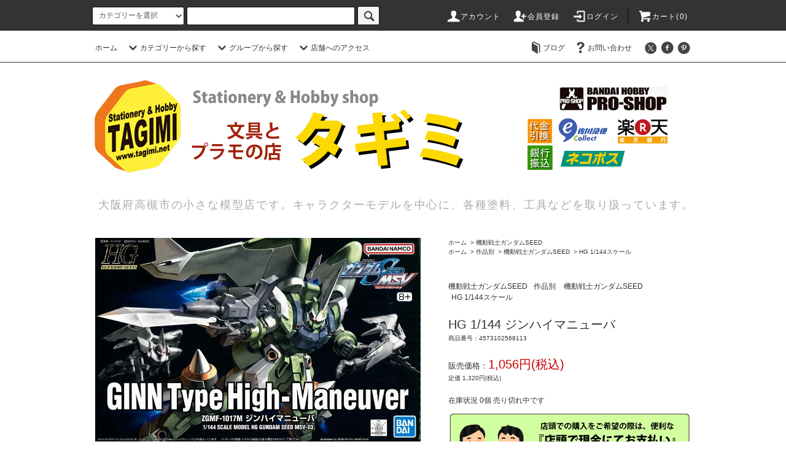

--- FILE ---
content_type: text/html; charset=EUC-JP
request_url: https://www.tagimi.net/?pid=101644163
body_size: 53741
content:
<!DOCTYPE html PUBLIC "-//W3C//DTD XHTML 1.0 Transitional//EN" "http://www.w3.org/TR/xhtml1/DTD/xhtml1-transitional.dtd">
<html xmlns:og="http://ogp.me/ns#" xmlns:fb="http://www.facebook.com/2008/fbml" xmlns:mixi="http://mixi-platform.com/ns#" xmlns="http://www.w3.org/1999/xhtml" xml:lang="ja" lang="ja" dir="ltr">
<head>
<meta http-equiv="content-type" content="text/html; charset=euc-jp" />
<meta http-equiv="X-UA-Compatible" content="IE=edge,chrome=1" />
<title>HG 1/144 ジンハイマニューバ　機動戦士ガンダムSEED MSV　プラモデル　バンダイ｜文具とプラモの店 タギミ</title>
<meta name="Keywords" content="ジン,ハイマニューバ,HG,1/144,MSV,機動戦士ガンダムSEED,シード,もビルジン," />
<meta name="Description" content="HG 1/144 ジンハイマニューバ　バンダイスピリッツ / BANDAI SPIRITS　機動戦士ガンダムSEED MSV プラモデルシリーズの店頭販売、通販、通信販売。" />
<meta name="Author" content="文具とプラモの店 タギミ" />
<meta name="Copyright" content="文具とプラモの店 タギミ" />
<meta http-equiv="content-style-type" content="text/css" />
<meta http-equiv="content-script-type" content="text/javascript" />
<link rel="stylesheet" href="https://www.tagimi.net/css/framework/colormekit.css" type="text/css" />
<link rel="stylesheet" href="https://www.tagimi.net/css/framework/colormekit-responsive.css" type="text/css" />
<link rel="stylesheet" href="https://img07.shop-pro.jp/PA01327/490/css/14/index.css?cmsp_timestamp=20260118162029" type="text/css" />
<link rel="stylesheet" href="https://img07.shop-pro.jp/PA01327/490/css/14/product.css?cmsp_timestamp=20260118162029" type="text/css" />

<link rel="alternate" type="application/rss+xml" title="rss" href="https://www.tagimi.net/?mode=rss" />
<link rel="alternate" media="handheld" type="text/html" href="https://www.tagimi.net/?prid=101644163" />
<script type="text/javascript" src="//ajax.googleapis.com/ajax/libs/jquery/1.11.0/jquery.min.js" ></script>
<meta property="og:title" content="HG 1/144 ジンハイマニューバ　機動戦士ガンダムSEED MSV　プラモデル　バンダイ｜文具とプラモの店 タギミ" />
<meta property="og:description" content="HG 1/144 ジンハイマニューバ　バンダイスピリッツ / BANDAI SPIRITS　機動戦士ガンダムSEED MSV プラモデルシリーズの店頭販売、通販、通信販売。" />
<meta property="og:url" content="https://www.tagimi.net?pid=101644163" />
<meta property="og:site_name" content="文具とプラモの店 タギミ　大阪府高槻市の小さな模型店" />
<meta property="og:image" content="https://img07.shop-pro.jp/PA01327/490/product/101644163.jpg?cmsp_timestamp=20231119092814"/>
<meta name="p:domain_verify" content="e9891895bba13fa440a74ba125450e5c"/>
<!-- Global site tag (gtag.js) - Google Analytics -->
<script async src="https://www.googletagmanager.com/gtag/js?id=UA-110485668-1"></script>
<script>
  window.dataLayer = window.dataLayer || [];
  function gtag(){dataLayer.push(arguments);}
  gtag('js', new Date());

  gtag('config', 'UA-110485668-1');
</script>
<meta name="google-site-verification" content="SUJEaBfCGi173Y_OwjfnC4QoqhYCPHRTqaMs-X2x_lQ" />
<script>
  var Colorme = {"page":"product","shop":{"account_id":"PA01327490","title":"\u6587\u5177\u3068\u30d7\u30e9\u30e2\u306e\u5e97 \u30bf\u30ae\u30df\u3000\u5927\u962a\u5e9c\u9ad8\u69fb\u5e02\u306e\u5c0f\u3055\u306a\u6a21\u578b\u5e97"},"basket":{"total_price":0,"items":[]},"customer":{"id":null},"inventory_control":"product","product":{"shop_uid":"PA01327490","id":101644163,"name":"HG 1\/144 \u30b8\u30f3\u30cf\u30a4\u30de\u30cb\u30e5\u30fc\u30d0","model_number":"4573102568113","stock_num":0,"sales_price":960,"sales_price_including_tax":1056,"variants":[],"category":{"id_big":1992250,"id_small":0},"groups":[{"id":2048975}],"members_price":960,"members_price_including_tax":1056}};

  (function() {
    function insertScriptTags() {
      var scriptTagDetails = [{"src":"https:\/\/free-shipping-notifier-assets.colorme.app\/shop.js","integrity":null}];
      var entry = document.getElementsByTagName('script')[0];

      scriptTagDetails.forEach(function(tagDetail) {
        var script = document.createElement('script');

        script.type = 'text/javascript';
        script.src = tagDetail.src;
        script.async = true;

        if( tagDetail.integrity ) {
          script.integrity = tagDetail.integrity;
          script.setAttribute('crossorigin', 'anonymous');
        }

        entry.parentNode.insertBefore(script, entry);
      })
    }

    window.addEventListener('load', insertScriptTags, false);
  })();
</script>

<script async src="https://www.googletagmanager.com/gtag/js?id=G-76NV98HESJ"></script>
<script>
  window.dataLayer = window.dataLayer || [];
  function gtag(){dataLayer.push(arguments);}
  gtag('js', new Date());
  
      gtag('config', 'G-76NV98HESJ', (function() {
      var config = {};
      if (Colorme && Colorme.customer && Colorme.customer.id != null) {
        config.user_id = Colorme.customer.id;
      }
      return config;
    })());
  
  </script><script type="text/javascript">
  document.addEventListener("DOMContentLoaded", function() {
    gtag("event", "view_item", {
      currency: "JPY",
      value: Colorme.product.sales_price_including_tax,
      items: [
        {
          item_id: Colorme.product.id,
          item_name: Colorme.product.name
        }
      ]
    });
  });
</script><script async src="https://zen.one/analytics.js"></script>
</head>
<body>
<meta name="colorme-acc-payload" content="?st=1&pt=10029&ut=101644163&at=PA01327490&v=20260123141744&re=&cn=4c9dacb08065620f46baea58f97758a9" width="1" height="1" alt="" /><script>!function(){"use strict";Array.prototype.slice.call(document.getElementsByTagName("script")).filter((function(t){return t.src&&t.src.match(new RegExp("dist/acc-track.js$"))})).forEach((function(t){return document.body.removeChild(t)})),function t(c){var r=arguments.length>1&&void 0!==arguments[1]?arguments[1]:0;if(!(r>=c.length)){var e=document.createElement("script");e.onerror=function(){return t(c,r+1)},e.src="https://"+c[r]+"/dist/acc-track.js?rev=3",document.body.appendChild(e)}}(["acclog001.shop-pro.jp","acclog002.shop-pro.jp"])}();</script><script src="https://img.shop-pro.jp/tmpl_js/76/jquery.tile.js"></script>
<script src="https://img.shop-pro.jp/tmpl_js/76/jquery.skOuterClick.js"></script>
<script src="https://img.shop-pro.jp/tmpl_js/76/smoothscroll.js"></script>
<script src="https://img.shop-pro.jp/tmpl_js/76/utility.index.js"></script>
<script src="https://www.googleoptimize.com/optimize.js?id=OPT-PNFC3WD"></script>

<div id="wrapper">
  <div id="header">
    <div class="header_top">
      <div class="header_top_inner container">
        <form action="https://www.tagimi.net/" method="GET" class="search_form visible-desktop">
          <input type="hidden" name="mode" value="srh" /><input type="hidden" name="sort" value="n" /><input type="hidden" name="field" value="product_name" />
          <select name="cid" class="search_select">
            <option value="">カテゴリーを選択</option>
                          <option value="2946944,0">EXPO2025 大阪・関西万博</option>
                          <option value="2336988,0">北極大戦</option>
                          <option value="2336987,0">たんぽぽ</option>
                          <option value="2406587,0">誠MODELS</option>
                          <option value="2661864,0">○○5大帝国詩/メカニックミュージアム</option>
                          <option value="2474722,0">一人二人羽織</option>
                          <option value="2581410,0">てんぷらさん</option>
                          <option value="2960587,0">わくわくさん</option>
                          <option value="2770013,0">チョイプラ / キャビコ cavico</option>
                          <option value="2935196,0">彦根市公式キャラクター ひこにゃん</option>
                          <option value="2944284,0">ずんだもん</option>
                          <option value="1992849,0">Studio SYUTO（秋東精工）</option>
                          <option value="2833934,0">ARTPLA　海洋堂</option>
                          <option value="2813977,0">New Continent Machines</option>
                          <option value="2761862,0">陸上自衛隊07式戦車 なっちん</option>
                          <option value="2793890,0">機動動姫MoMo 侵略ロボ</option>
                          <option value="2555736,0">シャチホコプラモデル</option>
                          <option value="2492301,0">チョトプラモ</option>
                          <option value="2474519,0">プラモザル</option>
                          <option value="2722561,0">レトロ自販機</option>
                          <option value="2908046,0">怪獣8号</option>
                          <option value="1992858,0">ケロロ軍曹</option>
                          <option value="2952925,0">リコリス・リコイル</option>
                          <option value="2954612,0">ウンコスルデイズ</option>
                          <option value="2900481,0">SAND LAND サンドランド</option>
                          <option value="2935198,0">ブルーアーカイブ -Blue Archive-</option>
                          <option value="2975695,0">バニースーツ プランニング</option>
                          <option value="2887873,0">ティタノマキア TITANOMACHIA</option>
                          <option value="2874029,0">SYNDUALITY シンデュアリティ</option>
                          <option value="2829339,0">ウマ娘プリティーダービー</option>
                          <option value="2756787,0">境界戦機</option>
                          <option value="2937970,0">メガトン級ムサシ</option>
                          <option value="2764729,0">サクガン</option>
                          <option value="2976603,0">Get Ride! アムドライバー</option>
                          <option value="2767511,0">蒼穹のファフナー</option>
                          <option value="2838974,0">ブレンパワード Brain Powerd</option>
                          <option value="2847101,0">グランベルム</option>
                          <option value="2847143,0">ガン×ソード</option>
                          <option value="1992792,0">マブラヴ オルタネイティヴ</option>
                          <option value="2783243,0">PUI PUI モルカー</option>
                          <option value="2717587,0">86－エイティシックス－</option>
                          <option value="2865819,0">チェンソーマン</option>
                          <option value="2739065,0">僕のヒーローアカデミア</option>
                          <option value="2956579,0">推しの子</option>
                          <option value="2947421,0">とある科学の超電磁砲T</option>
                          <option value="2928030,0">この素晴らしい世界に祝福を！</option>
                          <option value="2674103,0">ポケモン / ポケットモンスター</option>
                          <option value="2818454,0">ミニオンズ</option>
                          <option value="2675519,0">カカオトーク</option>
                          <option value="2359568,0">ドラえもん</option>
                          <option value="2734870,0">星のカービィ</option>
                          <option value="2731922,0">人型重機 Kampf Riesen Mars</option>
                          <option value="2539156,0">タミヤ プログラミング工作シリーズ</option>
                          <option value="2450106,0">自由研究シリーズ</option>
                          <option value="2845061,0">プラノサウルス</option>
                          <option value="2845029,0">Exploring Lab Nature エクスプローリングラボネイチャー</option>
                          <option value="2714947,0">ガールガンレディ</option>
                          <option value="2751457,0">遊☆戯☆王デュエルモンスターズ</option>
                          <option value="2592392,0">BEST HIT CHRONICLE（ベストヒットクロニクル）</option>
                          <option value="2528822,0">30 MINUTES MISSIONS</option>
                          <option value="2926204,0">30 MINUTES FANTASY</option>
                          <option value="2746319,0">30 MINUTES SISTERS</option>
                          <option value="2943080,0">30 MINUTES PREFERENCE</option>
                          <option value="2886240,0">アイドルマスター THE iDOLM@STER</option>
                          <option value="2860426,0">ガンプラくん</option>
                          <option value="2844989,0">MGSD</option>
                          <option value="2435131,0">SDガンダム クロスシルエット</option>
                          <option value="2163746,0">SDガンダム EXスタンダード</option>
                          <option value="2717593,0">SDガンダムワールド ヒーローズ</option>
                          <option value="2689228,0">SD 三国創傑伝</option>
                          <option value="1992195,0">レジェンドBB戦士</option>
                          <option value="1992186,0">BB戦士</option>
                          <option value="1992197,0">BB戦士（リアル）</option>
                          <option value="1992200,0">Gジェネレーション</option>
                          <option value="1987291,0">PG（パーフェクトグレード）</option>
                          <option value="2653741,0">MGEX</option>
                          <option value="1987307,0">MG マスターグレード</option>
                          <option value="1987293,0">RG リアルグレード</option>
                          <option value="1987292,0">HGUC ハイグレードユニバーサルセンチュリー</option>
                          <option value="1987294,0">RE/100 リボーンワンハンドレッド</option>
                          <option value="2136010,0">ハロ</option>
                          <option value="2912966,0">オプションパーツセット ガンプラ</option>
                          <option value="1992208,0">機動戦士ガンダム</option>
                          <option value="1986734,0">機動戦士ガンダム THE ORIGIN</option>
                          <option value="2891931,0">機動戦士ガンダム MSD</option>
                          <option value="1987272,0">機動戦士ガンダム サンダーボルト</option>
                          <option value="1992215,0">ガンダムセンチネル</option>
                          <option value="2398911,0">機動戦士ガンダムF90</option>
                          <option value="1992217,0">機動戦士ガンダムF91</option>
                          <option value="1992218,0">機動戦士ガンダム シルエットフォーミュラ91</option>
                          <option value="1992221,0">機動戦士Vガンダム</option>
                          <option value="1992249,0">∀ガンダム</option>
                          <option value="1992224,0">新機動戦記ガンダムW</option>
                          <option value="1992227,0">新機動戦記ガンダムW エンドレスワルツ</option>
                          <option value="1992226,0">新機動戦記ガンダムW DUEL STORY G-UNIT</option>
                          <option value="1992243,0">機動新世紀ガンダムX</option>
                          <option value="1992244,0">機動武闘伝Ｇガンダム</option>
                          <option value="1992250,0">機動戦士ガンダムSEED</option>
                          <option value="1992251,0">機動戦士ガンダムSEED Destiny</option>
                          <option value="1992257,0">機動戦士ガンダムSEED スターゲイザー</option>
                          <option value="2895097,0">機動戦士ガンダムSEED FREEDOM</option>
                          <option value="1992774,0">機動戦士ガンダム00</option>
                          <option value="1992776,0">機動戦士ガンダムAGE</option>
                          <option value="1992775,0">模型戦士ガンプラビルダーズ</option>
                          <option value="1987250,0">ガンダム Gのレコンギスタ</option>
                          <option value="2051571,0">機動戦士ガンダム 鉄血のオルフェンズ</option>
                          <option value="2864506,0">機動戦士ガンダム ククルス・ドアンの島</option>
                          <option value="2821377,0">機動戦士ガンダム 水星の魔女</option>
                          <option value="2929871,0">機動戦士ガンダム 復讐のレクイエム</option>
                          <option value="2942531,0">機動戦士Gundam GQuuuuuuX（ジークアクス）</option>
                          <option value="2482560,0">プチッガイ</option>
                          <option value="2482003,0">HGビルドカスタム</option>
                          <option value="1987265,0">ガンダムビルドファイターズ</option>
                          <option value="1987262,0">ガンダムビルドファイターズトライ</option>
                          <option value="2402122,0">ガンダムビルドダイバーズ</option>
                          <option value="2552024,0">ガンダムビルドダイバーズRe:RISE</option>
                          <option value="2767815,0">ガンダムブレイカー</option>
                          <option value="2884248,0">ガンダムビルドメタバース</option>
                          <option value="2686480,0">鬼滅の刃</option>
                          <option value="2493794,0">新幹線変形ロボ シンカリオン</option>
                          <option value="2552037,0">デジモン / デジタルモンスター</option>
                          <option value="2695421,0">ポプテピピック</option>
                          <option value="1992791,0">名探偵コナン</option>
                          <option value="1987289,0">ONE PIECE ワンピース</option>
                          <option value="2460014,0">NARUTO-ナルト-</option>
                          <option value="2166769,0">ドラゴンボール</option>
                          <option value="1992862,0">Dr.スランプ アラレちゃん</option>
                          <option value="2976464,0">銀河英雄伝説</option>
                          <option value="1987287,0">宇宙戦艦ヤマト</option>
                          <option value="2475550,0">ULTRAMAN</option>
                          <option value="2976328,0">超星神グランセイザー</option>
                          <option value="2070171,0">ウルトラマンシリーズ</option>
                          <option value="1992914,0">仮面ライダー</option>
                          <option value="2770970,0">バットマン BATMAN</option>
                          <option value="2849649,0">SSSS.GRIDMAN（グリッドマン）</option>
                          <option value="2774086,0">SSSS.DYNAZENON（ダイナゼノン）</option>
                          <option value="2839734,0">超重神グラヴィオン</option>
                          <option value="1992921,0">スターウォーズ</option>
                          <option value="2969123,0">宇宙からのメッセージ 銀河大戦</option>
                          <option value="2533875,0">トイ・ストーリー</option>
                          <option value="2072246,0">ディズニーシリーズ</option>
                          <option value="2235195,0">パシフィック・リム</option>
                          <option value="1992782,0">トランスフォーマー</option>
                          <option value="2806395,0">魔法騎士（マジックナイト）レイアース</option>
                          <option value="2806390,0">クロムクロ</option>
                          <option value="2940152,0">魔神創造伝ワタル</option>
                          <option value="2307661,0">魔神英雄伝ワタル</option>
                          <option value="2974072,0">超力ロボ ガラット</option>
                          <option value="2971419,0">聖刻1092</option>
                          <option value="2763758,0">魔動王グランゾート</option>
                          <option value="2877699,0">覇王大系リューナイト</option>
                          <option value="2970714,0">VS騎士ラムネ＆40炎</option>
                          <option value="2912438,0">NG騎士ラムネ&40</option>
                          <option value="2778690,0">電脳冒険記ウェブダイバー</option>
                          <option value="2919868,0">レイナ剣狼伝説</option>
                          <option value="2971421,0">真・女神転生</option>
                          <option value="2571040,0">鎧伝 サムライトルーパー</option>
                          <option value="1992852,0">銀河鉄道999</option>
                          <option value="1992204,0">宇宙海賊キャプテンハーロック</option>
                          <option value="1992205,0">超時空要塞マクロス</option>
                          <option value="2845781,0">マクロス･ザ・ライド</option>
                          <option value="2120753,0">マクロスプラス</option>
                          <option value="2120754,0">マクロスゼロ</option>
                          <option value="2120755,0">マクロス7</option>
                          <option value="2120756,0">マクロスF（フロンティア）</option>
                          <option value="2120757,0">マクロスΔ（デルタ）</option>
                          <option value="2900648,0">超時空世紀オーガス</option>
                          <option value="2946375,0">超音戦士ボーグマン</option>
                          <option value="2502413,0">ペルソナ PERSONA</option>
                          <option value="2474174,0">けものフレンズ</option>
                          <option value="2468699,0">ひそねとまそたん</option>
                          <option value="2185624,0">エリア88</option>
                          <option value="2120747,0">紫電改のマキ</option>
                          <option value="1992898,0">エースコンバット</option>
                          <option value="2602446,0">歴装ヲトメ</option>
                          <option value="2807054,0">コンパクトシリーズ</option>
                          <option value="2514095,0">たまごひこーき</option>
                          <option value="2257125,0">たまごガールズ</option>
                          <option value="2963896,0">A.S.G. ガールズ</option>
                          <option value="2877568,0">ブラック★★ロックシューター</option>
                          <option value="2569625,0">SAO ソードアート・オンライン</option>
                          <option value="2185634,0">終末のイゼッタ</option>
                          <option value="2535663,0">ああっ女神さまっ</option>
                          <option value="2747178,0">逮捕しちゃうぞ</option>
                          <option value="2679746,0">MARUTTOYS（マルットイズ）</option>
                          <option value="1992781,0">ゾイド ZOIDS</option>
                          <option value="1992778,0">アーマード コア ARMORED CORE</option>
                          <option value="2797193,0">END OF HEROES</option>
                          <option value="2777166,0">エヴォロイド</option>
                          <option value="2271050,0">ヘキサギア</option>
                          <option value="1992779,0">フレームアームズ FRAME ARMS</option>
                          <option value="2076812,0">フレームアームズ・ガール</option>
                          <option value="2234178,0">メガミデバイス</option>
                          <option value="2915851,0">アリス・ギア・アイギス</option>
                          <option value="2915849,0">武装神姫</option>
                          <option value="2323313,0">初音ミク</option>
                          <option value="2864850,0">島田フミカネ ART WORKS</option>
                          <option value="2971282,0">rosado Project</option>
                          <option value="2941152,0">Pudu Robotics</option>
                          <option value="2693658,0">創彩少女庭園</option>
                          <option value="2777189,0">アルカナディア</option>
                          <option value="2902660,0">無限邂逅メガロマリア</option>
                          <option value="2693668,0">WONDER WOMAN ワンダーウーマン</option>
                          <option value="2584103,0">コジマプロダクション</option>
                          <option value="2708948,0">DEATH STRANDING（デス・ストランディング）</option>
                          <option value="2511079,0">装甲娘</option>
                          <option value="2785565,0">ニーア オートマタ　NieR:Automata</option>
                          <option value="1992927,0">アオシマ 新・合体シリーズ</option>
                          <option value="2978023,0">PLAMATEA</option>
                          <option value="2965134,0">neco（Xi-III）</option>
                          <option value="2850777,0">重兵装型女子高生</option>
                          <option value="2829556,0">ゴッズオーダー GODZ ORDER</option>
                          <option value="2751896,0">ギルティプリンセス</option>
                          <option value="2626822,0">チトセリウム chitocerium</option>
                          <option value="2630892,0">DarkAdvent ダークアドヴェント</option>
                          <option value="2965253,0">和模線 HEMOXIAN</option>
                          <option value="2789967,0">狩人詩篇</option>
                          <option value="2664932,0">ATKガール EASTERN MODEL</option>
                          <option value="2778214,0">NUKEMATRIX</option>
                          <option value="2778653,0">遊模 / 橘猫工業</option>
                          <option value="2576952,0">橘猫工業（ORANGE CAT INDUSTRY）</option>
                          <option value="2890091,0">核誠治造 EARNESTCORE CRAFT アニスコル</option>
                          <option value="2788379,0">MS GENERAL</option>
                          <option value="2830966,0">XIAOT シャオティ</option>
                          <option value="2853354,0">神型科技 SHENXING TECHNOLOGY</option>
                          <option value="2718159,0">不思議博物館</option>
                          <option value="2853357,0">DODOWO</option>
                          <option value="2547406,0">Fate/Grand Order（フェイト/グランドオーダー）</option>
                          <option value="2528821,0">Figure-riseLABO（フィギュアライズラボ）</option>
                          <option value="1992789,0">一撃殺虫!!ホイホイさん</option>
                          <option value="1992780,0">メタルギアソリッド</option>
                          <option value="2907211,0">クロスアンジュ 天使と竜の輪舞</option>
                          <option value="2623930,0">OBSOLETE（オブソリート）</option>
                          <option value="2729836,0">ナイツ＆マジック</option>
                          <option value="2521454,0">ARIEL<エリアル></option>
                          <option value="2521468,0">ダーリン・イン・ザ・フランキス</option>
                          <option value="2921070,0">ゆるキャン△</option>
                          <option value="1992873,0">ガールズ＆パンツァー</option>
                          <option value="2538960,0">ガールズ＆パンツァー リボンの武者</option>
                          <option value="2442529,0">少女終末旅行</option>
                          <option value="2241020,0">ラブライブ！サンシャイン！！</option>
                          <option value="1992904,0">プラアクト</option>
                          <option value="1992777,0">スーパーロボット大戦OG</option>
                          <option value="2197110,0">アイドルマスター THE IDOLM@STER</option>
                          <option value="1992897,0">アイドルマスター XENOGLOSSIA</option>
                          <option value="1992971,0">艦これ（艦隊これくしょん）</option>
                          <option value="2976604,0">アズールレーン Azur Lane</option>
                          <option value="1992969,0">蒼き鋼のアルペジオ</option>
                          <option value="2208233,0">ストライクウィッチーズ</option>
                          <option value="1992934,0">PLAMAX minimum factory</option>
                          <option value="2665752,0">PLAMAX Naked Angel</option>
                          <option value="2780436,0">スカルプチャー ビューティーズ</option>
                          <option value="2252112,0">Ptimo</option>
                          <option value="2235197,0">テンカイナイト</option>
                          <option value="1986596,0">ダンボール戦機</option>
                          <option value="1992796,0">電脳戦機バーチャロン</option>
                          <option value="1992859,0">F.S.S. ファイブスター物語</option>
                          <option value="1992822,0">重戦機エルガイム</option>
                          <option value="1992806,0">新世紀エヴァンゲリオン</option>
                          <option value="1992870,0">ふしぎの海のナディア</option>
                          <option value="1992869,0">トップをねらえ！</option>
                          <option value="2595860,0">ロードス島戦記</option>
                          <option value="2771737,0">ヴイナス戦記</option>
                          <option value="2319769,0">王立宇宙軍-オネアミスの翼-</option>
                          <option value="1992823,0">超獣機神ダンクーガ</option>
                          <option value="2101292,0">機甲界ガリアン</option>
                          <option value="1992853,0">伝説巨神イデオン</option>
                          <option value="1992826,0">機甲戦記ドラグナー</option>
                          <option value="1992817,0">聖戦士ダンバイン</option>
                          <option value="1992831,0">蒼き流星SPT レイズナー</option>
                          <option value="1992851,0">機甲創世記モスピーダ</option>
                          <option value="1992813,0">装甲騎兵ボトムズ</option>
                          <option value="1992816,0">戦闘メカ ザブングル</option>
                          <option value="1992814,0">太陽の牙 ダグラム</option>
                          <option value="1992829,0">銀河漂流バイファム</option>
                          <option value="1992848,0">機動警察パトレイバー</option>
                          <option value="2665754,0">紅い眼鏡</option>
                          <option value="2828229,0">メタルスキンパニック MADOX-01</option>
                          <option value="2861429,0">THE ビッグオー</option>
                          <option value="2835051,0">ジャイアントロボ </option>
                          <option value="2640933,0">冥王計画ゼオライマー</option>
                          <option value="2730022,0">破邪大星ダンガイオー</option>
                          <option value="2920437,0">斬魔大聖デモンベイン</option>
                          <option value="1992808,0">交響詩篇エウレカセブン</option>
                          <option value="2884294,0">神魂合体ゴーダンナー!!</option>
                          <option value="1992812,0">鉄のラインバレル</option>
                          <option value="1992874,0">スカイ・クロラ</option>
                          <option value="1992877,0">LASTEXILE ラストエグザイル</option>
                          <option value="1992795,0">シドニアの騎士</option>
                          <option value="2059973,0">メカトロウィーゴ</option>
                          <option value="2518683,0">メカトロチャンク</option>
                          <option value="2518685,0">メカトロメイト</option>
                          <option value="2523169,0">オペレーションΩ（オメガ）</option>
                          <option value="1992911,0">Ma.K. マシーネン クリーガー</option>
                          <option value="2716051,0">ロボットバトルV（ファイブ）</option>
                          <option value="2532088,0">DEAD OR ALIVE</option>
                          <option value="1992895,0">ワルキューレの伝説</option>
                          <option value="2973722,0">ゼノサーガ Xenosaga</option>
                          <option value="2476413,0">Xenoblade ゼノブレイド</option>
                          <option value="1992793,0">モーレツ宇宙海賊</option>
                          <option value="2900590,0">プロメア PROMARE</option>
                          <option value="1992811,0">天元突破グレンラガン</option>
                          <option value="1992878,0">銀河機攻隊マジェスティックプリンス</option>
                          <option value="2076745,0">翠星のガルガンティア</option>
                          <option value="1992875,0">アルドノア・ゼロ</option>
                          <option value="2963856,0">ヤマトタケル</option>
                          <option value="2964189,0">スクライド</option>
                          <option value="1992855,0">機動戦艦ナデシコ</option>
                          <option value="1992800,0">ブレイクブレイド BLOKEN BLADE</option>
                          <option value="2976862,0">アルジェントソーマ</option>
                          <option value="2969122,0">ヴァンドレッド</option>
                          <option value="2594806,0">天空のエスカフローネ</option>
                          <option value="2933282,0">勇気爆発バーンブレイバーン</option>
                          <option value="1992797,0">勇者王ガオガイガー</option>
                          <option value="2590699,0">勇者エクスカイザー</option>
                          <option value="2134218,0">勇者特急マイトガイン</option>
                          <option value="2679738,0">勇者警察ジェイデッカー</option>
                          <option value="2699073,0">黄金勇者ゴルドラン</option>
                          <option value="2799158,0">伝説の勇者ダ・ガーン</option>
                          <option value="1992871,0">絶対無敵ライジンオー</option>
                          <option value="2695677,0">元気爆発ガンバルガー</option>
                          <option value="2481432,0">熱血最強ゴウザウラー</option>
                          <option value="2924939,0">完全勝利ダイテイオー</option>
                          <option value="2889851,0">超攻速ガルビオン</option>
                          <option value="2759978,0">銀河旋風ブライガー</option>
                          <option value="2714470,0">宇宙戦士バルディオス</option>
                          <option value="2972583,0">百獣王ゴライオン</option>
                          <option value="2665759,0">六神合体ゴッドマーズ</option>
                          <option value="2708789,0">ガイキング LEGEND OF DAIKU-MARYU</option>
                          <option value="2847139,0">最強ロボ ダイオージャ</option>
                          <option value="2882448,0">科学救助隊テクノボイジャー</option>
                          <option value="2893780,0">機甲警察メタルジャック</option>
                          <option value="1992815,0">新世紀GPX サイバーフォーミュラ</option>
                          <option value="1992786,0">メダロット</option>
                          <option value="1992860,0">サクラ大戦</option>
                          <option value="2963658,0">デトネイター・オーガン</option>
                          <option value="1992857,0">バブルガムクライシス</option>
                          <option value="2874499,0">幻夢戦記 レダ</option>
                          <option value="2898791,0">戦え!!イクサー１</option>
                          <option value="1992856,0">メガゾーン23</option>
                          <option value="1992867,0">未来少年コナン</option>
                          <option value="1992863,0">風の谷のナウシカ</option>
                          <option value="1992864,0">天空の城 ラピュタ</option>
                          <option value="1992865,0">紅の豚</option>
                          <option value="2976313,0">キャッツ・アイ</option>
                          <option value="2397630,0">クラッシャージョウ</option>
                          <option value="2933847,0">うる星やつら</option>
                          <option value="2820547,0">ダーティペア</option>
                          <option value="2773514,0">宇宙の騎士テッカマン</option>
                          <option value="2594836,0">タイムボカンシリーズ</option>
                          <option value="2716148,0">科学忍者隊ガッチャマン</option>
                          <option value="2924722,0">デビルマン</option>
                          <option value="2898654,0">キューティーハニー</option>
                          <option value="2972124,0">ハレンチ学園</option>
                          <option value="2084741,0">新造人間キャシャーン</option>
                          <option value="2898653,0">破裏拳ポリマー</option>
                          <option value="2531319,0">マジンカイザー</option>
                          <option value="1992931,0">マジンガーZ</option>
                          <option value="1992928,0">勇者ライディーン</option>
                          <option value="1992933,0">ゲッターロボ</option>
                          <option value="2976901,0">惑星ロボ ダンガードA</option>
                          <option value="2512861,0">UFOロボ グレンダイザー</option>
                          <option value="2698730,0">鋼鉄ジーグ</option>
                          <option value="2956046,0">合身戦隊メカンダーロボ</option>
                          <option value="2336189,0">マッハGoGoGo</option>
                          <option value="2866875,0">鉄人28号</option>
                          <option value="1992908,0">攻殻機動隊</option>
                          <option value="2847131,0">楽園追放 -Expelled From Paradise-</option>
                          <option value="2886033,0">装甲悪鬼村正 -FullMetalDaemon MURAMASA-</option>
                          <option value="2847133,0">英雄伝説 閃の軌跡</option>
                          <option value="2842203,0">機動戦隊アイアンサーガ</option>
                          <option value="2918726,0">高機動幻想ガンパレード・マーチ</option>
                          <option value="2790935,0">POWERDoLLS</option>
                          <option value="2786940,0">フロントミッション</option>
                          <option value="2783233,0">サイバーボッツ</option>
                          <option value="1992894,0">ファンタシースターオンライン</option>
                          <option value="1992891,0">フルメタルパニック</option>
                          <option value="2623333,0">クルーズチェイサー ブラスティー</option>
                          <option value="2935201,0">ウルフファング空牙2001</option>
                          <option value="2714682,0">雷電</option>
                          <option value="2893805,0">レイフォース RAY FORCE</option>
                          <option value="2703038,0">レイストーム</option>
                          <option value="2585695,0">グラディウス</option>
                          <option value="2486148,0">R-TYPE</option>
                          <option value="2475662,0">斑鳩（いかるが）</option>
                          <option value="2963218,0">怒首領蜂 大往生</option>
                          <option value="1992785,0">ロックマン</option>
                          <option value="2460743,0">ツインビー</option>
                          <option value="1992889,0">ANUBIS ZONE OF THE ENDERS</option>
                          <option value="2084737,0">叢-MURAKUMO-</option>
                          <option value="2312687,0">シルフィード</option>
                          <option value="1992910,0">重装機兵レイノス</option>
                          <option value="2664647,0">重装機兵ヴァルケン</option>
                          <option value="2252115,0">ダライアス</option>
                          <option value="1992907,0">ガンヘッド GUNHED</option>
                          <option value="1992918,0">ゴジラ・東宝特撮シリーズ</option>
                          <option value="1992917,0">海底軍艦</option>
                          <option value="2122267,0">恐竜・古代生物</option>
                          <option value="1992203,0">西部警察</option>
                          <option value="2936284,0">ワイルド7</option>
                          <option value="2821631,0">エイリアン</option>
                          <option value="1992964,0">ロボコップ</option>
                          <option value="2799335,0">メガフォース</option>
                          <option value="1992920,0">バトルスター ギャラクティカ</option>
                          <option value="1992912,0">サンダーバード</option>
                          <option value="2060754,0">エアーウルフ</option>
                          <option value="1992924,0">ナイトライダー</option>
                          <option value="2596765,0">宇宙の戦士</option>
                          <option value="2551586,0">バック・トゥ・ザ・フューチャー</option>
                          <option value="2806839,0">サイエンスワールド シリーズ</option>
                          <option value="2809316,0">風物詩シリーズ</option>
                          <option value="2774460,0">建築ロマン堂</option>
                          <option value="2476385,0">建機シリーズ</option>
                          <option value="2652571,0">1/12スケール バイクモデル</option>
                          <option value="2442526,0">1/12スケールフィギュア</option>
                          <option value="2623829,0">1/24 カーモデル</option>
                          <option value="2435303,0">1/24スケールフィギュア</option>
                          <option value="2551894,0">1/32 ボンネットバス</option>
                          <option value="2505352,0">1/35 リトルアーモリーフィギュア</option>
                          <option value="2197100,0">1/12？ ワールドファイターコレクション</option>
                          <option value="2111147,0">1/35 タミヤ ミリタリーモデル（MM）</option>
                          <option value="2769986,0">1/48 タミヤ ミリタリーモデル（MM）</option>
                          <option value="2659393,0">1/48 戦闘機・航空機</option>
                          <option value="2535667,0">1/72 戦闘機・航空機</option>
                          <option value="2665137,0">1/200スケール 旅客機・輸送機</option>
                          <option value="2739073,0">ディフォルメ戦闘機・航空機</option>
                          <option value="2957548,0">モデラーズマーク（クレイドホビーワークス）</option>
                          <option value="1992951,0">ガンダムデカール</option>
                          <option value="2845023,0">カスタマイズマテリアル</option>
                          <option value="1987308,0">ビルダーズパーツ</option>
                          <option value="1992946,0">M.S.G / コトブキヤ</option>
                          <option value="2215187,0">エフェクトパーツ</option>
                          <option value="1992962,0">ディスプレイスタンド/ベース</option>
                          <option value="2431184,0">シタデルカラー</option>
                          <option value="2166380,0">プラ板・プラ棒など</option>
                      </select>
          <input type="text" name="keyword" class="search_box" />
          <button class="btn_search btn btn-xs"><i class="icon-lg-b icon-search"></i></button>
        </form>
        <ul class="header_nav_headline inline visible-desktop">
          <li>
            <a href="https://www.tagimi.net/?mode=myaccount"><i class="icon-lg-w icon-user"></i>アカウント</a>
          </li>
                                                    <li>
                  <a href="https://www.tagimi.net/customer/signup/new"><i class="icon-lg-w icon-adduser"></i>会員登録</a>
                </li>
                            <li>
                <a href="https://www.tagimi.net/?mode=login&shop_back_url=https%3A%2F%2Fwww.tagimi.net%2F"><i class="icon-lg-w icon-login"></i>ログイン</a>
              </li>
                                <li class="headline_viewcart">
            <a href="https://www.tagimi.net/cart/proxy/basket?shop_id=PA01327490&shop_domain=tagimi.net"><i class="icon-lg-w icon-cart"></i>カート(0)</span></a>
          </li>
        </ul>
        <div class="header_nav_phone hidden-desktop">
          <span class="nav_btn_phone"><i class="icon-lg-w icon-list"></i>メニュー</span>
          <div class="header_nav_lst_phone">
            <ul class="unstyled">
              <li>
                <a href="https://www.tagimi.net/">ホーム</a>
              </li>
              <li>
                <a href="https://www.tagimi.net/cart/proxy/basket?shop_id=PA01327490&shop_domain=tagimi.net">カートを見る</a>
              </li>
              <li>
                <a href="https://www.tagimi.net/?mode=myaccount">アカウント</a>
              </li>
                                                                    <li>
                      <a href="https://www.tagimi.net/customer/signup/new">会員登録</a>
                    </li>
                                    <li>
                    <a href="https://www.tagimi.net/?mode=login&shop_back_url=https%3A%2F%2Fwww.tagimi.net%2F">ログイン</a>
                  </li>
                                                            <!-- <li>
                  <a href="https://test201507.shop-pro.jp/customer/newsletter/subscriptions/new">メルマガ登録・解除</a>
                </li> -->
                                            <li>
                  <a href="https://www.blog-tagimi.net/" target="_blank">ブログ</a>
                </li>
                            <li>
                <a href="https://test201507.shop-pro.jp/customer/inquiries/new">お問い合わせ</a>
              </li>
            </ul>
          </div>
        </div>
      </div>
    </div>
    <div class="header_mid hidden-phone">
      <div class="header_mid_inner container">
        <div class="header_nav_global">
          <ul class="header_nav_global_left inline">
            <li><a href="https://www.tagimi.net/">ホーム</a></li>
            <li class="header_nav_global_left_category">
              <a href="javascript:void(0)"><i class="icon-lg-b icon-chevron_down"></i>カテゴリーから探す</a>
              <div class="header_nav_global_box header_nav_global_box_catogory row">
                <p class="header_nav_global_box_heading col col-lg-3">CATEGORY SEARCH</p>
                <div class="header_nav_global_box_detail col col-lg-9 row">
                                                                                    
                                            <ul class="row header_nav_global_box_lists col col-lg-4 col-md-4 col-sm-6 col-xs-12 unstyled">
                                        <li>
                      <a href="https://www.tagimi.net/?mode=cate&cbid=2946944&csid=0&sort=n">
                        EXPO2025 大阪・関西万博
                      </a>
                    </li>
                                                                                                  <li>
                      <a href="https://www.tagimi.net/?mode=cate&cbid=2336988&csid=0&sort=n">
                        北極大戦
                      </a>
                    </li>
                                                                                                  <li>
                      <a href="https://www.tagimi.net/?mode=cate&cbid=2336987&csid=0&sort=n">
                        たんぽぽ
                      </a>
                    </li>
                                                                                                  <li>
                      <a href="https://www.tagimi.net/?mode=cate&cbid=2406587&csid=0&sort=n">
                        誠MODELS
                      </a>
                    </li>
                                                                                                  <li>
                      <a href="https://www.tagimi.net/?mode=cate&cbid=2661864&csid=0&sort=n">
                        ○○5大帝国詩/メカニックミュージアム
                      </a>
                    </li>
                                                                                                  <li>
                      <a href="https://www.tagimi.net/?mode=cate&cbid=2474722&csid=0&sort=n">
                        一人二人羽織
                      </a>
                    </li>
                                                                                                  <li>
                      <a href="https://www.tagimi.net/?mode=cate&cbid=2581410&csid=0&sort=n">
                        てんぷらさん
                      </a>
                    </li>
                                                                                                  <li>
                      <a href="https://www.tagimi.net/?mode=cate&cbid=2960587&csid=0&sort=n">
                        わくわくさん
                      </a>
                    </li>
                                                                                                  <li>
                      <a href="https://www.tagimi.net/?mode=cate&cbid=2770013&csid=0&sort=n">
                        チョイプラ / キャビコ cavico
                      </a>
                    </li>
                                                                                                  <li>
                      <a href="https://www.tagimi.net/?mode=cate&cbid=2935196&csid=0&sort=n">
                        彦根市公式キャラクター ひこにゃん
                      </a>
                    </li>
                                                                                                  <li>
                      <a href="https://www.tagimi.net/?mode=cate&cbid=2944284&csid=0&sort=n">
                        ずんだもん
                      </a>
                    </li>
                                                                                                  <li>
                      <a href="https://www.tagimi.net/?mode=cate&cbid=1992849&csid=0&sort=n">
                        Studio SYUTO（秋東精工）
                      </a>
                    </li>
                                                                                                  <li>
                      <a href="https://www.tagimi.net/?mode=cate&cbid=2833934&csid=0&sort=n">
                        ARTPLA　海洋堂
                      </a>
                    </li>
                                                                                                  <li>
                      <a href="https://www.tagimi.net/?mode=cate&cbid=2813977&csid=0&sort=n">
                        New Continent Machines
                      </a>
                    </li>
                                                                                                  <li>
                      <a href="https://www.tagimi.net/?mode=cate&cbid=2761862&csid=0&sort=n">
                        陸上自衛隊07式戦車 なっちん
                      </a>
                    </li>
                                                                                                  <li>
                      <a href="https://www.tagimi.net/?mode=cate&cbid=2793890&csid=0&sort=n">
                        機動動姫MoMo 侵略ロボ
                      </a>
                    </li>
                                                                                                  <li>
                      <a href="https://www.tagimi.net/?mode=cate&cbid=2555736&csid=0&sort=n">
                        シャチホコプラモデル
                      </a>
                    </li>
                                                                                                  <li>
                      <a href="https://www.tagimi.net/?mode=cate&cbid=2492301&csid=0&sort=n">
                        チョトプラモ
                      </a>
                    </li>
                                                                                                  <li>
                      <a href="https://www.tagimi.net/?mode=cate&cbid=2474519&csid=0&sort=n">
                        プラモザル
                      </a>
                    </li>
                                                                                                  <li>
                      <a href="https://www.tagimi.net/?mode=cate&cbid=2722561&csid=0&sort=n">
                        レトロ自販機
                      </a>
                    </li>
                                                                                                  <li>
                      <a href="https://www.tagimi.net/?mode=cate&cbid=2908046&csid=0&sort=n">
                        怪獣8号
                      </a>
                    </li>
                                                                                                  <li>
                      <a href="https://www.tagimi.net/?mode=cate&cbid=1992858&csid=0&sort=n">
                        ケロロ軍曹
                      </a>
                    </li>
                                                                                                  <li>
                      <a href="https://www.tagimi.net/?mode=cate&cbid=2952925&csid=0&sort=n">
                        リコリス・リコイル
                      </a>
                    </li>
                                                                                                  <li>
                      <a href="https://www.tagimi.net/?mode=cate&cbid=2954612&csid=0&sort=n">
                        ウンコスルデイズ
                      </a>
                    </li>
                                                                                                  <li>
                      <a href="https://www.tagimi.net/?mode=cate&cbid=2900481&csid=0&sort=n">
                        SAND LAND サンドランド
                      </a>
                    </li>
                                                                                                  <li>
                      <a href="https://www.tagimi.net/?mode=cate&cbid=2935198&csid=0&sort=n">
                        ブルーアーカイブ -Blue Archive-
                      </a>
                    </li>
                                                                                                  <li>
                      <a href="https://www.tagimi.net/?mode=cate&cbid=2975695&csid=0&sort=n">
                        バニースーツ プランニング
                      </a>
                    </li>
                                                                                                  <li>
                      <a href="https://www.tagimi.net/?mode=cate&cbid=2887873&csid=0&sort=n">
                        ティタノマキア TITANOMACHIA
                      </a>
                    </li>
                                                                                                  <li>
                      <a href="https://www.tagimi.net/?mode=cate&cbid=2874029&csid=0&sort=n">
                        SYNDUALITY シンデュアリティ
                      </a>
                    </li>
                                                                                                  <li>
                      <a href="https://www.tagimi.net/?mode=cate&cbid=2829339&csid=0&sort=n">
                        ウマ娘プリティーダービー
                      </a>
                    </li>
                                                                                                  <li>
                      <a href="https://www.tagimi.net/?mode=cate&cbid=2756787&csid=0&sort=n">
                        境界戦機
                      </a>
                    </li>
                                                                                                  <li>
                      <a href="https://www.tagimi.net/?mode=cate&cbid=2937970&csid=0&sort=n">
                        メガトン級ムサシ
                      </a>
                    </li>
                                                                                                  <li>
                      <a href="https://www.tagimi.net/?mode=cate&cbid=2764729&csid=0&sort=n">
                        サクガン
                      </a>
                    </li>
                                                                                                  <li>
                      <a href="https://www.tagimi.net/?mode=cate&cbid=2976603&csid=0&sort=n">
                        Get Ride! アムドライバー
                      </a>
                    </li>
                                                                                                  <li>
                      <a href="https://www.tagimi.net/?mode=cate&cbid=2767511&csid=0&sort=n">
                        蒼穹のファフナー
                      </a>
                    </li>
                                                                                                  <li>
                      <a href="https://www.tagimi.net/?mode=cate&cbid=2838974&csid=0&sort=n">
                        ブレンパワード Brain Powerd
                      </a>
                    </li>
                                                                                                  <li>
                      <a href="https://www.tagimi.net/?mode=cate&cbid=2847101&csid=0&sort=n">
                        グランベルム
                      </a>
                    </li>
                                                                                                  <li>
                      <a href="https://www.tagimi.net/?mode=cate&cbid=2847143&csid=0&sort=n">
                        ガン×ソード
                      </a>
                    </li>
                                                                                                  <li>
                      <a href="https://www.tagimi.net/?mode=cate&cbid=1992792&csid=0&sort=n">
                        マブラヴ オルタネイティヴ
                      </a>
                    </li>
                                                                                                  <li>
                      <a href="https://www.tagimi.net/?mode=cate&cbid=2783243&csid=0&sort=n">
                        PUI PUI モルカー
                      </a>
                    </li>
                                                                                                  <li>
                      <a href="https://www.tagimi.net/?mode=cate&cbid=2717587&csid=0&sort=n">
                        86－エイティシックス－
                      </a>
                    </li>
                                                                                                  <li>
                      <a href="https://www.tagimi.net/?mode=cate&cbid=2865819&csid=0&sort=n">
                        チェンソーマン
                      </a>
                    </li>
                                                                                                  <li>
                      <a href="https://www.tagimi.net/?mode=cate&cbid=2739065&csid=0&sort=n">
                        僕のヒーローアカデミア
                      </a>
                    </li>
                                                                                                  <li>
                      <a href="https://www.tagimi.net/?mode=cate&cbid=2956579&csid=0&sort=n">
                        推しの子
                      </a>
                    </li>
                                                                                                  <li>
                      <a href="https://www.tagimi.net/?mode=cate&cbid=2947421&csid=0&sort=n">
                        とある科学の超電磁砲T
                      </a>
                    </li>
                                                                                                  <li>
                      <a href="https://www.tagimi.net/?mode=cate&cbid=2928030&csid=0&sort=n">
                        この素晴らしい世界に祝福を！
                      </a>
                    </li>
                                                                                                  <li>
                      <a href="https://www.tagimi.net/?mode=cate&cbid=2674103&csid=0&sort=n">
                        ポケモン / ポケットモンスター
                      </a>
                    </li>
                                                                                                  <li>
                      <a href="https://www.tagimi.net/?mode=cate&cbid=2818454&csid=0&sort=n">
                        ミニオンズ
                      </a>
                    </li>
                                                                                                  <li>
                      <a href="https://www.tagimi.net/?mode=cate&cbid=2675519&csid=0&sort=n">
                        カカオトーク
                      </a>
                    </li>
                                                                                                  <li>
                      <a href="https://www.tagimi.net/?mode=cate&cbid=2359568&csid=0&sort=n">
                        ドラえもん
                      </a>
                    </li>
                                                                                                  <li>
                      <a href="https://www.tagimi.net/?mode=cate&cbid=2734870&csid=0&sort=n">
                        星のカービィ
                      </a>
                    </li>
                                                                                                  <li>
                      <a href="https://www.tagimi.net/?mode=cate&cbid=2731922&csid=0&sort=n">
                        人型重機 Kampf Riesen Mars
                      </a>
                    </li>
                                                                                                  <li>
                      <a href="https://www.tagimi.net/?mode=cate&cbid=2539156&csid=0&sort=n">
                        タミヤ プログラミング工作シリーズ
                      </a>
                    </li>
                                                                                                  <li>
                      <a href="https://www.tagimi.net/?mode=cate&cbid=2450106&csid=0&sort=n">
                        自由研究シリーズ
                      </a>
                    </li>
                                                                                                  <li>
                      <a href="https://www.tagimi.net/?mode=cate&cbid=2845061&csid=0&sort=n">
                        プラノサウルス
                      </a>
                    </li>
                                                                                                  <li>
                      <a href="https://www.tagimi.net/?mode=cate&cbid=2845029&csid=0&sort=n">
                        Exploring Lab Nature エクスプローリングラボネイチャー
                      </a>
                    </li>
                                                                                                  <li>
                      <a href="https://www.tagimi.net/?mode=cate&cbid=2714947&csid=0&sort=n">
                        ガールガンレディ
                      </a>
                    </li>
                                                                                                  <li>
                      <a href="https://www.tagimi.net/?mode=cate&cbid=2751457&csid=0&sort=n">
                        遊☆戯☆王デュエルモンスターズ
                      </a>
                    </li>
                                                                                                  <li>
                      <a href="https://www.tagimi.net/?mode=cate&cbid=2592392&csid=0&sort=n">
                        BEST HIT CHRONICLE（ベストヒットクロニクル）
                      </a>
                    </li>
                                                                                                  <li>
                      <a href="https://www.tagimi.net/?mode=cate&cbid=2528822&csid=0&sort=n">
                        30 MINUTES MISSIONS
                      </a>
                    </li>
                                                                                                  <li>
                      <a href="https://www.tagimi.net/?mode=cate&cbid=2926204&csid=0&sort=n">
                        30 MINUTES FANTASY
                      </a>
                    </li>
                                                                                                  <li>
                      <a href="https://www.tagimi.net/?mode=cate&cbid=2746319&csid=0&sort=n">
                        30 MINUTES SISTERS
                      </a>
                    </li>
                                                                                                  <li>
                      <a href="https://www.tagimi.net/?mode=cate&cbid=2943080&csid=0&sort=n">
                        30 MINUTES PREFERENCE
                      </a>
                    </li>
                                                                                                  <li>
                      <a href="https://www.tagimi.net/?mode=cate&cbid=2886240&csid=0&sort=n">
                        アイドルマスター THE iDOLM@STER
                      </a>
                    </li>
                                                                                                  <li>
                      <a href="https://www.tagimi.net/?mode=cate&cbid=2860426&csid=0&sort=n">
                        ガンプラくん
                      </a>
                    </li>
                                                                                                  <li>
                      <a href="https://www.tagimi.net/?mode=cate&cbid=2844989&csid=0&sort=n">
                        MGSD
                      </a>
                    </li>
                                                                                                  <li>
                      <a href="https://www.tagimi.net/?mode=cate&cbid=2435131&csid=0&sort=n">
                        SDガンダム クロスシルエット
                      </a>
                    </li>
                                                                                                  <li>
                      <a href="https://www.tagimi.net/?mode=cate&cbid=2163746&csid=0&sort=n">
                        SDガンダム EXスタンダード
                      </a>
                    </li>
                                                                                                  <li>
                      <a href="https://www.tagimi.net/?mode=cate&cbid=2717593&csid=0&sort=n">
                        SDガンダムワールド ヒーローズ
                      </a>
                    </li>
                                                                                                  <li>
                      <a href="https://www.tagimi.net/?mode=cate&cbid=2689228&csid=0&sort=n">
                        SD 三国創傑伝
                      </a>
                    </li>
                                                                                                  <li>
                      <a href="https://www.tagimi.net/?mode=cate&cbid=1992195&csid=0&sort=n">
                        レジェンドBB戦士
                      </a>
                    </li>
                                                                                                  <li>
                      <a href="https://www.tagimi.net/?mode=cate&cbid=1992186&csid=0&sort=n">
                        BB戦士
                      </a>
                    </li>
                                                                                                  <li>
                      <a href="https://www.tagimi.net/?mode=cate&cbid=1992197&csid=0&sort=n">
                        BB戦士（リアル）
                      </a>
                    </li>
                                                                                                  <li>
                      <a href="https://www.tagimi.net/?mode=cate&cbid=1992200&csid=0&sort=n">
                        Gジェネレーション
                      </a>
                    </li>
                                                                                                  <li>
                      <a href="https://www.tagimi.net/?mode=cate&cbid=1987291&csid=0&sort=n">
                        PG（パーフェクトグレード）
                      </a>
                    </li>
                                                                                                  <li>
                      <a href="https://www.tagimi.net/?mode=cate&cbid=2653741&csid=0&sort=n">
                        MGEX
                      </a>
                    </li>
                                                                                                  <li>
                      <a href="https://www.tagimi.net/?mode=cate&cbid=1987307&csid=0&sort=n">
                        MG マスターグレード
                      </a>
                    </li>
                                                                                                  <li>
                      <a href="https://www.tagimi.net/?mode=cate&cbid=1987293&csid=0&sort=n">
                        RG リアルグレード
                      </a>
                    </li>
                                                                                                  <li>
                      <a href="https://www.tagimi.net/?mode=cate&cbid=1987292&csid=0&sort=n">
                        HGUC ハイグレードユニバーサルセンチュリー
                      </a>
                    </li>
                                                                                                  <li>
                      <a href="https://www.tagimi.net/?mode=cate&cbid=1987294&csid=0&sort=n">
                        RE/100 リボーンワンハンドレッド
                      </a>
                    </li>
                                                                                                  <li>
                      <a href="https://www.tagimi.net/?mode=cate&cbid=2136010&csid=0&sort=n">
                        ハロ
                      </a>
                    </li>
                                                                                                  <li>
                      <a href="https://www.tagimi.net/?mode=cate&cbid=2912966&csid=0&sort=n">
                        オプションパーツセット ガンプラ
                      </a>
                    </li>
                                                                                                  <li>
                      <a href="https://www.tagimi.net/?mode=cate&cbid=1992208&csid=0&sort=n">
                        機動戦士ガンダム
                      </a>
                    </li>
                                                                                                  <li>
                      <a href="https://www.tagimi.net/?mode=cate&cbid=1986734&csid=0&sort=n">
                        機動戦士ガンダム THE ORIGIN
                      </a>
                    </li>
                                                                                                  <li>
                      <a href="https://www.tagimi.net/?mode=cate&cbid=2891931&csid=0&sort=n">
                        機動戦士ガンダム MSD
                      </a>
                    </li>
                                                                                                  <li>
                      <a href="https://www.tagimi.net/?mode=cate&cbid=1987272&csid=0&sort=n">
                        機動戦士ガンダム サンダーボルト
                      </a>
                    </li>
                                                                                                  <li>
                      <a href="https://www.tagimi.net/?mode=cate&cbid=1992215&csid=0&sort=n">
                        ガンダムセンチネル
                      </a>
                    </li>
                                                                                                  <li>
                      <a href="https://www.tagimi.net/?mode=cate&cbid=2398911&csid=0&sort=n">
                        機動戦士ガンダムF90
                      </a>
                    </li>
                                                                                                  <li>
                      <a href="https://www.tagimi.net/?mode=cate&cbid=1992217&csid=0&sort=n">
                        機動戦士ガンダムF91
                      </a>
                    </li>
                                                                                                  <li>
                      <a href="https://www.tagimi.net/?mode=cate&cbid=1992218&csid=0&sort=n">
                        機動戦士ガンダム シルエットフォーミュラ91
                      </a>
                    </li>
                                                                                                  <li>
                      <a href="https://www.tagimi.net/?mode=cate&cbid=1992221&csid=0&sort=n">
                        機動戦士Vガンダム
                      </a>
                    </li>
                                                                                                  <li>
                      <a href="https://www.tagimi.net/?mode=cate&cbid=1992249&csid=0&sort=n">
                        ∀ガンダム
                      </a>
                    </li>
                                                                                                  <li>
                      <a href="https://www.tagimi.net/?mode=cate&cbid=1992224&csid=0&sort=n">
                        新機動戦記ガンダムW
                      </a>
                    </li>
                                                                                                  <li>
                      <a href="https://www.tagimi.net/?mode=cate&cbid=1992227&csid=0&sort=n">
                        新機動戦記ガンダムW エンドレスワルツ
                      </a>
                    </li>
                                                                                                  <li>
                      <a href="https://www.tagimi.net/?mode=cate&cbid=1992226&csid=0&sort=n">
                        新機動戦記ガンダムW DUEL STORY G-UNIT
                      </a>
                    </li>
                                                                                                  <li>
                      <a href="https://www.tagimi.net/?mode=cate&cbid=1992243&csid=0&sort=n">
                        機動新世紀ガンダムX
                      </a>
                    </li>
                                                                                                  <li>
                      <a href="https://www.tagimi.net/?mode=cate&cbid=1992244&csid=0&sort=n">
                        機動武闘伝Ｇガンダム
                      </a>
                    </li>
                                                                                                  <li>
                      <a href="https://www.tagimi.net/?mode=cate&cbid=1992250&csid=0&sort=n">
                        機動戦士ガンダムSEED
                      </a>
                    </li>
                                                                                                  <li>
                      <a href="https://www.tagimi.net/?mode=cate&cbid=1992251&csid=0&sort=n">
                        機動戦士ガンダムSEED Destiny
                      </a>
                    </li>
                                                                                                  <li>
                      <a href="https://www.tagimi.net/?mode=cate&cbid=1992257&csid=0&sort=n">
                        機動戦士ガンダムSEED スターゲイザー
                      </a>
                    </li>
                                                                                                  <li>
                      <a href="https://www.tagimi.net/?mode=cate&cbid=2895097&csid=0&sort=n">
                        機動戦士ガンダムSEED FREEDOM
                      </a>
                    </li>
                                                                                                  <li>
                      <a href="https://www.tagimi.net/?mode=cate&cbid=1992774&csid=0&sort=n">
                        機動戦士ガンダム00
                      </a>
                    </li>
                                                                                                  <li>
                      <a href="https://www.tagimi.net/?mode=cate&cbid=1992776&csid=0&sort=n">
                        機動戦士ガンダムAGE
                      </a>
                    </li>
                                                                                                  <li>
                      <a href="https://www.tagimi.net/?mode=cate&cbid=1992775&csid=0&sort=n">
                        模型戦士ガンプラビルダーズ
                      </a>
                    </li>
                                                                                                  <li>
                      <a href="https://www.tagimi.net/?mode=cate&cbid=1987250&csid=0&sort=n">
                        ガンダム Gのレコンギスタ
                      </a>
                    </li>
                                                                                                  <li>
                      <a href="https://www.tagimi.net/?mode=cate&cbid=2051571&csid=0&sort=n">
                        機動戦士ガンダム 鉄血のオルフェンズ
                      </a>
                    </li>
                                                                                                  <li>
                      <a href="https://www.tagimi.net/?mode=cate&cbid=2864506&csid=0&sort=n">
                        機動戦士ガンダム ククルス・ドアンの島
                      </a>
                    </li>
                                                                                                  <li>
                      <a href="https://www.tagimi.net/?mode=cate&cbid=2821377&csid=0&sort=n">
                        機動戦士ガンダム 水星の魔女
                      </a>
                    </li>
                                                                                                  <li>
                      <a href="https://www.tagimi.net/?mode=cate&cbid=2929871&csid=0&sort=n">
                        機動戦士ガンダム 復讐のレクイエム
                      </a>
                    </li>
                                                                                                  <li>
                      <a href="https://www.tagimi.net/?mode=cate&cbid=2942531&csid=0&sort=n">
                        機動戦士Gundam GQuuuuuuX（ジークアクス）
                      </a>
                    </li>
                                                                                                  <li>
                      <a href="https://www.tagimi.net/?mode=cate&cbid=2482560&csid=0&sort=n">
                        プチッガイ
                      </a>
                    </li>
                                                                                                  <li>
                      <a href="https://www.tagimi.net/?mode=cate&cbid=2482003&csid=0&sort=n">
                        HGビルドカスタム
                      </a>
                    </li>
                                                                                                  <li>
                      <a href="https://www.tagimi.net/?mode=cate&cbid=1987265&csid=0&sort=n">
                        ガンダムビルドファイターズ
                      </a>
                    </li>
                                                                                                  <li>
                      <a href="https://www.tagimi.net/?mode=cate&cbid=1987262&csid=0&sort=n">
                        ガンダムビルドファイターズトライ
                      </a>
                    </li>
                                                                                                  <li>
                      <a href="https://www.tagimi.net/?mode=cate&cbid=2402122&csid=0&sort=n">
                        ガンダムビルドダイバーズ
                      </a>
                    </li>
                                                                                                  <li>
                      <a href="https://www.tagimi.net/?mode=cate&cbid=2552024&csid=0&sort=n">
                        ガンダムビルドダイバーズRe:RISE
                      </a>
                    </li>
                                                                                                  <li>
                      <a href="https://www.tagimi.net/?mode=cate&cbid=2767815&csid=0&sort=n">
                        ガンダムブレイカー
                      </a>
                    </li>
                                                                                                  <li>
                      <a href="https://www.tagimi.net/?mode=cate&cbid=2884248&csid=0&sort=n">
                        ガンダムビルドメタバース
                      </a>
                    </li>
                                                                                                  <li>
                      <a href="https://www.tagimi.net/?mode=cate&cbid=2686480&csid=0&sort=n">
                        鬼滅の刃
                      </a>
                    </li>
                                                                                                  <li>
                      <a href="https://www.tagimi.net/?mode=cate&cbid=2493794&csid=0&sort=n">
                        新幹線変形ロボ シンカリオン
                      </a>
                    </li>
                                                                                                  <li>
                      <a href="https://www.tagimi.net/?mode=cate&cbid=2552037&csid=0&sort=n">
                        デジモン / デジタルモンスター
                      </a>
                    </li>
                                                                                                  <li>
                      <a href="https://www.tagimi.net/?mode=cate&cbid=2695421&csid=0&sort=n">
                        ポプテピピック
                      </a>
                    </li>
                                                                                                  <li>
                      <a href="https://www.tagimi.net/?mode=cate&cbid=1992791&csid=0&sort=n">
                        名探偵コナン
                      </a>
                    </li>
                                                                                                  <li>
                      <a href="https://www.tagimi.net/?mode=cate&cbid=1987289&csid=0&sort=n">
                        ONE PIECE ワンピース
                      </a>
                    </li>
                                                                                                  <li>
                      <a href="https://www.tagimi.net/?mode=cate&cbid=2460014&csid=0&sort=n">
                        NARUTO-ナルト-
                      </a>
                    </li>
                                                                                                  <li>
                      <a href="https://www.tagimi.net/?mode=cate&cbid=2166769&csid=0&sort=n">
                        ドラゴンボール
                      </a>
                    </li>
                                                                                                  <li>
                      <a href="https://www.tagimi.net/?mode=cate&cbid=1992862&csid=0&sort=n">
                        Dr.スランプ アラレちゃん
                      </a>
                    </li>
                                                                                                  <li>
                      <a href="https://www.tagimi.net/?mode=cate&cbid=2976464&csid=0&sort=n">
                        銀河英雄伝説
                      </a>
                    </li>
                                                                                                  <li>
                      <a href="https://www.tagimi.net/?mode=cate&cbid=1987287&csid=0&sort=n">
                        宇宙戦艦ヤマト
                      </a>
                    </li>
                                                                                                  <li>
                      <a href="https://www.tagimi.net/?mode=cate&cbid=2475550&csid=0&sort=n">
                        ULTRAMAN
                      </a>
                    </li>
                                                                                                  <li>
                      <a href="https://www.tagimi.net/?mode=cate&cbid=2976328&csid=0&sort=n">
                        超星神グランセイザー
                      </a>
                    </li>
                                                                                                  <li>
                      <a href="https://www.tagimi.net/?mode=cate&cbid=2070171&csid=0&sort=n">
                        ウルトラマンシリーズ
                      </a>
                    </li>
                                                                                                  <li>
                      <a href="https://www.tagimi.net/?mode=cate&cbid=1992914&csid=0&sort=n">
                        仮面ライダー
                      </a>
                    </li>
                                                                                                  <li>
                      <a href="https://www.tagimi.net/?mode=cate&cbid=2770970&csid=0&sort=n">
                        バットマン BATMAN
                      </a>
                    </li>
                                                                                                  <li>
                      <a href="https://www.tagimi.net/?mode=cate&cbid=2849649&csid=0&sort=n">
                        SSSS.GRIDMAN（グリッドマン）
                      </a>
                    </li>
                                                                                                  <li>
                      <a href="https://www.tagimi.net/?mode=cate&cbid=2774086&csid=0&sort=n">
                        SSSS.DYNAZENON（ダイナゼノン）
                      </a>
                    </li>
                                                                                                  <li>
                      <a href="https://www.tagimi.net/?mode=cate&cbid=2839734&csid=0&sort=n">
                        超重神グラヴィオン
                      </a>
                    </li>
                                                                                                  <li>
                      <a href="https://www.tagimi.net/?mode=cate&cbid=1992921&csid=0&sort=n">
                        スターウォーズ
                      </a>
                    </li>
                                                                                                  <li>
                      <a href="https://www.tagimi.net/?mode=cate&cbid=2969123&csid=0&sort=n">
                        宇宙からのメッセージ 銀河大戦
                      </a>
                    </li>
                                                                                                  <li>
                      <a href="https://www.tagimi.net/?mode=cate&cbid=2533875&csid=0&sort=n">
                        トイ・ストーリー
                      </a>
                    </li>
                                                                                                  <li>
                      <a href="https://www.tagimi.net/?mode=cate&cbid=2072246&csid=0&sort=n">
                        ディズニーシリーズ
                      </a>
                    </li>
                                                                                                  <li>
                      <a href="https://www.tagimi.net/?mode=cate&cbid=2235195&csid=0&sort=n">
                        パシフィック・リム
                      </a>
                    </li>
                                                                                                  <li>
                      <a href="https://www.tagimi.net/?mode=cate&cbid=1992782&csid=0&sort=n">
                        トランスフォーマー
                      </a>
                    </li>
                                                                                                  <li>
                      <a href="https://www.tagimi.net/?mode=cate&cbid=2806395&csid=0&sort=n">
                        魔法騎士（マジックナイト）レイアース
                      </a>
                    </li>
                                                                                                  <li>
                      <a href="https://www.tagimi.net/?mode=cate&cbid=2806390&csid=0&sort=n">
                        クロムクロ
                      </a>
                    </li>
                                          </ul>
                      <ul class="row header_nav_global_box_lists col col-lg-4 col-md-4 col-sm-6 col-xs-12 unstyled">
                                                                                                  <li>
                      <a href="https://www.tagimi.net/?mode=cate&cbid=2940152&csid=0&sort=n">
                        魔神創造伝ワタル
                      </a>
                    </li>
                                                                                                  <li>
                      <a href="https://www.tagimi.net/?mode=cate&cbid=2307661&csid=0&sort=n">
                        魔神英雄伝ワタル
                      </a>
                    </li>
                                                                                                  <li>
                      <a href="https://www.tagimi.net/?mode=cate&cbid=2974072&csid=0&sort=n">
                        超力ロボ ガラット
                      </a>
                    </li>
                                                                                                  <li>
                      <a href="https://www.tagimi.net/?mode=cate&cbid=2971419&csid=0&sort=n">
                        聖刻1092
                      </a>
                    </li>
                                                                                                  <li>
                      <a href="https://www.tagimi.net/?mode=cate&cbid=2763758&csid=0&sort=n">
                        魔動王グランゾート
                      </a>
                    </li>
                                                                                                  <li>
                      <a href="https://www.tagimi.net/?mode=cate&cbid=2877699&csid=0&sort=n">
                        覇王大系リューナイト
                      </a>
                    </li>
                                                                                                  <li>
                      <a href="https://www.tagimi.net/?mode=cate&cbid=2970714&csid=0&sort=n">
                        VS騎士ラムネ＆40炎
                      </a>
                    </li>
                                                                                                  <li>
                      <a href="https://www.tagimi.net/?mode=cate&cbid=2912438&csid=0&sort=n">
                        NG騎士ラムネ&40
                      </a>
                    </li>
                                                                                                  <li>
                      <a href="https://www.tagimi.net/?mode=cate&cbid=2778690&csid=0&sort=n">
                        電脳冒険記ウェブダイバー
                      </a>
                    </li>
                                                                                                  <li>
                      <a href="https://www.tagimi.net/?mode=cate&cbid=2919868&csid=0&sort=n">
                        レイナ剣狼伝説
                      </a>
                    </li>
                                                                                                  <li>
                      <a href="https://www.tagimi.net/?mode=cate&cbid=2971421&csid=0&sort=n">
                        真・女神転生
                      </a>
                    </li>
                                                                                                  <li>
                      <a href="https://www.tagimi.net/?mode=cate&cbid=2571040&csid=0&sort=n">
                        鎧伝 サムライトルーパー
                      </a>
                    </li>
                                                                                                  <li>
                      <a href="https://www.tagimi.net/?mode=cate&cbid=1992852&csid=0&sort=n">
                        銀河鉄道999
                      </a>
                    </li>
                                                                                                  <li>
                      <a href="https://www.tagimi.net/?mode=cate&cbid=1992204&csid=0&sort=n">
                        宇宙海賊キャプテンハーロック
                      </a>
                    </li>
                                                                                                  <li>
                      <a href="https://www.tagimi.net/?mode=cate&cbid=1992205&csid=0&sort=n">
                        超時空要塞マクロス
                      </a>
                    </li>
                                                                                                  <li>
                      <a href="https://www.tagimi.net/?mode=cate&cbid=2845781&csid=0&sort=n">
                        マクロス･ザ・ライド
                      </a>
                    </li>
                                                                                                  <li>
                      <a href="https://www.tagimi.net/?mode=cate&cbid=2120753&csid=0&sort=n">
                        マクロスプラス
                      </a>
                    </li>
                                                                                                  <li>
                      <a href="https://www.tagimi.net/?mode=cate&cbid=2120754&csid=0&sort=n">
                        マクロスゼロ
                      </a>
                    </li>
                                                                                                  <li>
                      <a href="https://www.tagimi.net/?mode=cate&cbid=2120755&csid=0&sort=n">
                        マクロス7
                      </a>
                    </li>
                                                                                                  <li>
                      <a href="https://www.tagimi.net/?mode=cate&cbid=2120756&csid=0&sort=n">
                        マクロスF（フロンティア）
                      </a>
                    </li>
                                                                                                  <li>
                      <a href="https://www.tagimi.net/?mode=cate&cbid=2120757&csid=0&sort=n">
                        マクロスΔ（デルタ）
                      </a>
                    </li>
                                                                                                  <li>
                      <a href="https://www.tagimi.net/?mode=cate&cbid=2900648&csid=0&sort=n">
                        超時空世紀オーガス
                      </a>
                    </li>
                                                                                                  <li>
                      <a href="https://www.tagimi.net/?mode=cate&cbid=2946375&csid=0&sort=n">
                        超音戦士ボーグマン
                      </a>
                    </li>
                                                                                                  <li>
                      <a href="https://www.tagimi.net/?mode=cate&cbid=2502413&csid=0&sort=n">
                        ペルソナ PERSONA
                      </a>
                    </li>
                                                                                                  <li>
                      <a href="https://www.tagimi.net/?mode=cate&cbid=2474174&csid=0&sort=n">
                        けものフレンズ
                      </a>
                    </li>
                                                                                                  <li>
                      <a href="https://www.tagimi.net/?mode=cate&cbid=2468699&csid=0&sort=n">
                        ひそねとまそたん
                      </a>
                    </li>
                                                                                                  <li>
                      <a href="https://www.tagimi.net/?mode=cate&cbid=2185624&csid=0&sort=n">
                        エリア88
                      </a>
                    </li>
                                                                                                  <li>
                      <a href="https://www.tagimi.net/?mode=cate&cbid=2120747&csid=0&sort=n">
                        紫電改のマキ
                      </a>
                    </li>
                                                                                                  <li>
                      <a href="https://www.tagimi.net/?mode=cate&cbid=1992898&csid=0&sort=n">
                        エースコンバット
                      </a>
                    </li>
                                                                                                  <li>
                      <a href="https://www.tagimi.net/?mode=cate&cbid=2602446&csid=0&sort=n">
                        歴装ヲトメ
                      </a>
                    </li>
                                                                                                  <li>
                      <a href="https://www.tagimi.net/?mode=cate&cbid=2807054&csid=0&sort=n">
                        コンパクトシリーズ
                      </a>
                    </li>
                                                                                                  <li>
                      <a href="https://www.tagimi.net/?mode=cate&cbid=2514095&csid=0&sort=n">
                        たまごひこーき
                      </a>
                    </li>
                                                                                                  <li>
                      <a href="https://www.tagimi.net/?mode=cate&cbid=2257125&csid=0&sort=n">
                        たまごガールズ
                      </a>
                    </li>
                                                                                                  <li>
                      <a href="https://www.tagimi.net/?mode=cate&cbid=2963896&csid=0&sort=n">
                        A.S.G. ガールズ
                      </a>
                    </li>
                                                                                                  <li>
                      <a href="https://www.tagimi.net/?mode=cate&cbid=2877568&csid=0&sort=n">
                        ブラック★★ロックシューター
                      </a>
                    </li>
                                                                                                  <li>
                      <a href="https://www.tagimi.net/?mode=cate&cbid=2569625&csid=0&sort=n">
                        SAO ソードアート・オンライン
                      </a>
                    </li>
                                                                                                  <li>
                      <a href="https://www.tagimi.net/?mode=cate&cbid=2185634&csid=0&sort=n">
                        終末のイゼッタ
                      </a>
                    </li>
                                                                                                  <li>
                      <a href="https://www.tagimi.net/?mode=cate&cbid=2535663&csid=0&sort=n">
                        ああっ女神さまっ
                      </a>
                    </li>
                                                                                                  <li>
                      <a href="https://www.tagimi.net/?mode=cate&cbid=2747178&csid=0&sort=n">
                        逮捕しちゃうぞ
                      </a>
                    </li>
                                                                                                  <li>
                      <a href="https://www.tagimi.net/?mode=cate&cbid=2679746&csid=0&sort=n">
                        MARUTTOYS（マルットイズ）
                      </a>
                    </li>
                                                                                                  <li>
                      <a href="https://www.tagimi.net/?mode=cate&cbid=1992781&csid=0&sort=n">
                        ゾイド ZOIDS
                      </a>
                    </li>
                                                                                                  <li>
                      <a href="https://www.tagimi.net/?mode=cate&cbid=1992778&csid=0&sort=n">
                        アーマード コア ARMORED CORE
                      </a>
                    </li>
                                                                                                  <li>
                      <a href="https://www.tagimi.net/?mode=cate&cbid=2797193&csid=0&sort=n">
                        END OF HEROES
                      </a>
                    </li>
                                                                                                  <li>
                      <a href="https://www.tagimi.net/?mode=cate&cbid=2777166&csid=0&sort=n">
                        エヴォロイド
                      </a>
                    </li>
                                                                                                  <li>
                      <a href="https://www.tagimi.net/?mode=cate&cbid=2271050&csid=0&sort=n">
                        ヘキサギア
                      </a>
                    </li>
                                                                                                  <li>
                      <a href="https://www.tagimi.net/?mode=cate&cbid=1992779&csid=0&sort=n">
                        フレームアームズ FRAME ARMS
                      </a>
                    </li>
                                                                                                  <li>
                      <a href="https://www.tagimi.net/?mode=cate&cbid=2076812&csid=0&sort=n">
                        フレームアームズ・ガール
                      </a>
                    </li>
                                                                                                  <li>
                      <a href="https://www.tagimi.net/?mode=cate&cbid=2234178&csid=0&sort=n">
                        メガミデバイス
                      </a>
                    </li>
                                                                                                  <li>
                      <a href="https://www.tagimi.net/?mode=cate&cbid=2915851&csid=0&sort=n">
                        アリス・ギア・アイギス
                      </a>
                    </li>
                                                                                                  <li>
                      <a href="https://www.tagimi.net/?mode=cate&cbid=2915849&csid=0&sort=n">
                        武装神姫
                      </a>
                    </li>
                                                                                                  <li>
                      <a href="https://www.tagimi.net/?mode=cate&cbid=2323313&csid=0&sort=n">
                        初音ミク
                      </a>
                    </li>
                                                                                                  <li>
                      <a href="https://www.tagimi.net/?mode=cate&cbid=2864850&csid=0&sort=n">
                        島田フミカネ ART WORKS
                      </a>
                    </li>
                                                                                                  <li>
                      <a href="https://www.tagimi.net/?mode=cate&cbid=2971282&csid=0&sort=n">
                        rosado Project
                      </a>
                    </li>
                                                                                                  <li>
                      <a href="https://www.tagimi.net/?mode=cate&cbid=2941152&csid=0&sort=n">
                        Pudu Robotics
                      </a>
                    </li>
                                                                                                  <li>
                      <a href="https://www.tagimi.net/?mode=cate&cbid=2693658&csid=0&sort=n">
                        創彩少女庭園
                      </a>
                    </li>
                                                                                                  <li>
                      <a href="https://www.tagimi.net/?mode=cate&cbid=2777189&csid=0&sort=n">
                        アルカナディア
                      </a>
                    </li>
                                                                                                  <li>
                      <a href="https://www.tagimi.net/?mode=cate&cbid=2902660&csid=0&sort=n">
                        無限邂逅メガロマリア
                      </a>
                    </li>
                                                                                                  <li>
                      <a href="https://www.tagimi.net/?mode=cate&cbid=2693668&csid=0&sort=n">
                        WONDER WOMAN ワンダーウーマン
                      </a>
                    </li>
                                                                                                  <li>
                      <a href="https://www.tagimi.net/?mode=cate&cbid=2584103&csid=0&sort=n">
                        コジマプロダクション
                      </a>
                    </li>
                                                                                                  <li>
                      <a href="https://www.tagimi.net/?mode=cate&cbid=2708948&csid=0&sort=n">
                        DEATH STRANDING（デス・ストランディング）
                      </a>
                    </li>
                                                                                                  <li>
                      <a href="https://www.tagimi.net/?mode=cate&cbid=2511079&csid=0&sort=n">
                        装甲娘
                      </a>
                    </li>
                                                                                                  <li>
                      <a href="https://www.tagimi.net/?mode=cate&cbid=2785565&csid=0&sort=n">
                        ニーア オートマタ　NieR:Automata
                      </a>
                    </li>
                                                                                                  <li>
                      <a href="https://www.tagimi.net/?mode=cate&cbid=1992927&csid=0&sort=n">
                        アオシマ 新・合体シリーズ
                      </a>
                    </li>
                                                                                                  <li>
                      <a href="https://www.tagimi.net/?mode=cate&cbid=2978023&csid=0&sort=n">
                        PLAMATEA
                      </a>
                    </li>
                                                                                                  <li>
                      <a href="https://www.tagimi.net/?mode=cate&cbid=2965134&csid=0&sort=n">
                        neco（Xi-III）
                      </a>
                    </li>
                                                                                                  <li>
                      <a href="https://www.tagimi.net/?mode=cate&cbid=2850777&csid=0&sort=n">
                        重兵装型女子高生
                      </a>
                    </li>
                                                                                                  <li>
                      <a href="https://www.tagimi.net/?mode=cate&cbid=2829556&csid=0&sort=n">
                        ゴッズオーダー GODZ ORDER
                      </a>
                    </li>
                                                                                                  <li>
                      <a href="https://www.tagimi.net/?mode=cate&cbid=2751896&csid=0&sort=n">
                        ギルティプリンセス
                      </a>
                    </li>
                                                                                                  <li>
                      <a href="https://www.tagimi.net/?mode=cate&cbid=2626822&csid=0&sort=n">
                        チトセリウム chitocerium
                      </a>
                    </li>
                                                                                                  <li>
                      <a href="https://www.tagimi.net/?mode=cate&cbid=2630892&csid=0&sort=n">
                        DarkAdvent ダークアドヴェント
                      </a>
                    </li>
                                                                                                  <li>
                      <a href="https://www.tagimi.net/?mode=cate&cbid=2965253&csid=0&sort=n">
                        和模線 HEMOXIAN
                      </a>
                    </li>
                                                                                                  <li>
                      <a href="https://www.tagimi.net/?mode=cate&cbid=2789967&csid=0&sort=n">
                        狩人詩篇
                      </a>
                    </li>
                                                                                                  <li>
                      <a href="https://www.tagimi.net/?mode=cate&cbid=2664932&csid=0&sort=n">
                        ATKガール EASTERN MODEL
                      </a>
                    </li>
                                                                                                  <li>
                      <a href="https://www.tagimi.net/?mode=cate&cbid=2778214&csid=0&sort=n">
                        NUKEMATRIX
                      </a>
                    </li>
                                                                                                  <li>
                      <a href="https://www.tagimi.net/?mode=cate&cbid=2778653&csid=0&sort=n">
                        遊模 / 橘猫工業
                      </a>
                    </li>
                                                                                                  <li>
                      <a href="https://www.tagimi.net/?mode=cate&cbid=2576952&csid=0&sort=n">
                        橘猫工業（ORANGE CAT INDUSTRY）
                      </a>
                    </li>
                                                                                                  <li>
                      <a href="https://www.tagimi.net/?mode=cate&cbid=2890091&csid=0&sort=n">
                        核誠治造 EARNESTCORE CRAFT アニスコル
                      </a>
                    </li>
                                                                                                  <li>
                      <a href="https://www.tagimi.net/?mode=cate&cbid=2788379&csid=0&sort=n">
                        MS GENERAL
                      </a>
                    </li>
                                                                                                  <li>
                      <a href="https://www.tagimi.net/?mode=cate&cbid=2830966&csid=0&sort=n">
                        XIAOT シャオティ
                      </a>
                    </li>
                                                                                                  <li>
                      <a href="https://www.tagimi.net/?mode=cate&cbid=2853354&csid=0&sort=n">
                        神型科技 SHENXING TECHNOLOGY
                      </a>
                    </li>
                                                                                                  <li>
                      <a href="https://www.tagimi.net/?mode=cate&cbid=2718159&csid=0&sort=n">
                        不思議博物館
                      </a>
                    </li>
                                                                                                  <li>
                      <a href="https://www.tagimi.net/?mode=cate&cbid=2853357&csid=0&sort=n">
                        DODOWO
                      </a>
                    </li>
                                                                                                  <li>
                      <a href="https://www.tagimi.net/?mode=cate&cbid=2547406&csid=0&sort=n">
                        Fate/Grand Order（フェイト/グランドオーダー）
                      </a>
                    </li>
                                                                                                  <li>
                      <a href="https://www.tagimi.net/?mode=cate&cbid=2528821&csid=0&sort=n">
                        Figure-riseLABO（フィギュアライズラボ）
                      </a>
                    </li>
                                                                                                  <li>
                      <a href="https://www.tagimi.net/?mode=cate&cbid=1992789&csid=0&sort=n">
                        一撃殺虫!!ホイホイさん
                      </a>
                    </li>
                                                                                                  <li>
                      <a href="https://www.tagimi.net/?mode=cate&cbid=1992780&csid=0&sort=n">
                        メタルギアソリッド
                      </a>
                    </li>
                                                                                                  <li>
                      <a href="https://www.tagimi.net/?mode=cate&cbid=2907211&csid=0&sort=n">
                        クロスアンジュ 天使と竜の輪舞
                      </a>
                    </li>
                                                                                                  <li>
                      <a href="https://www.tagimi.net/?mode=cate&cbid=2623930&csid=0&sort=n">
                        OBSOLETE（オブソリート）
                      </a>
                    </li>
                                                                                                  <li>
                      <a href="https://www.tagimi.net/?mode=cate&cbid=2729836&csid=0&sort=n">
                        ナイツ＆マジック
                      </a>
                    </li>
                                                                                                  <li>
                      <a href="https://www.tagimi.net/?mode=cate&cbid=2521454&csid=0&sort=n">
                        ARIEL<エリアル>
                      </a>
                    </li>
                                                                                                  <li>
                      <a href="https://www.tagimi.net/?mode=cate&cbid=2521468&csid=0&sort=n">
                        ダーリン・イン・ザ・フランキス
                      </a>
                    </li>
                                                                                                  <li>
                      <a href="https://www.tagimi.net/?mode=cate&cbid=2921070&csid=0&sort=n">
                        ゆるキャン△
                      </a>
                    </li>
                                                                                                  <li>
                      <a href="https://www.tagimi.net/?mode=cate&cbid=1992873&csid=0&sort=n">
                        ガールズ＆パンツァー
                      </a>
                    </li>
                                                                                                  <li>
                      <a href="https://www.tagimi.net/?mode=cate&cbid=2538960&csid=0&sort=n">
                        ガールズ＆パンツァー リボンの武者
                      </a>
                    </li>
                                                                                                  <li>
                      <a href="https://www.tagimi.net/?mode=cate&cbid=2442529&csid=0&sort=n">
                        少女終末旅行
                      </a>
                    </li>
                                                                                                  <li>
                      <a href="https://www.tagimi.net/?mode=cate&cbid=2241020&csid=0&sort=n">
                        ラブライブ！サンシャイン！！
                      </a>
                    </li>
                                                                                                  <li>
                      <a href="https://www.tagimi.net/?mode=cate&cbid=1992904&csid=0&sort=n">
                        プラアクト
                      </a>
                    </li>
                                                                                                  <li>
                      <a href="https://www.tagimi.net/?mode=cate&cbid=1992777&csid=0&sort=n">
                        スーパーロボット大戦OG
                      </a>
                    </li>
                                                                                                  <li>
                      <a href="https://www.tagimi.net/?mode=cate&cbid=2197110&csid=0&sort=n">
                        アイドルマスター THE IDOLM@STER
                      </a>
                    </li>
                                                                                                  <li>
                      <a href="https://www.tagimi.net/?mode=cate&cbid=1992897&csid=0&sort=n">
                        アイドルマスター XENOGLOSSIA
                      </a>
                    </li>
                                                                                                  <li>
                      <a href="https://www.tagimi.net/?mode=cate&cbid=1992971&csid=0&sort=n">
                        艦これ（艦隊これくしょん）
                      </a>
                    </li>
                                                                                                  <li>
                      <a href="https://www.tagimi.net/?mode=cate&cbid=2976604&csid=0&sort=n">
                        アズールレーン Azur Lane
                      </a>
                    </li>
                                                                                                  <li>
                      <a href="https://www.tagimi.net/?mode=cate&cbid=1992969&csid=0&sort=n">
                        蒼き鋼のアルペジオ
                      </a>
                    </li>
                                                                                                  <li>
                      <a href="https://www.tagimi.net/?mode=cate&cbid=2208233&csid=0&sort=n">
                        ストライクウィッチーズ
                      </a>
                    </li>
                                                                                                  <li>
                      <a href="https://www.tagimi.net/?mode=cate&cbid=1992934&csid=0&sort=n">
                        PLAMAX minimum factory
                      </a>
                    </li>
                                                                                                  <li>
                      <a href="https://www.tagimi.net/?mode=cate&cbid=2665752&csid=0&sort=n">
                        PLAMAX Naked Angel
                      </a>
                    </li>
                                                                                                  <li>
                      <a href="https://www.tagimi.net/?mode=cate&cbid=2780436&csid=0&sort=n">
                        スカルプチャー ビューティーズ
                      </a>
                    </li>
                                                                                                  <li>
                      <a href="https://www.tagimi.net/?mode=cate&cbid=2252112&csid=0&sort=n">
                        Ptimo
                      </a>
                    </li>
                                                                                                  <li>
                      <a href="https://www.tagimi.net/?mode=cate&cbid=2235197&csid=0&sort=n">
                        テンカイナイト
                      </a>
                    </li>
                                                                                                  <li>
                      <a href="https://www.tagimi.net/?mode=cate&cbid=1986596&csid=0&sort=n">
                        ダンボール戦機
                      </a>
                    </li>
                                                                                                  <li>
                      <a href="https://www.tagimi.net/?mode=cate&cbid=1992796&csid=0&sort=n">
                        電脳戦機バーチャロン
                      </a>
                    </li>
                                                                                                  <li>
                      <a href="https://www.tagimi.net/?mode=cate&cbid=1992859&csid=0&sort=n">
                        F.S.S. ファイブスター物語
                      </a>
                    </li>
                                                                                                  <li>
                      <a href="https://www.tagimi.net/?mode=cate&cbid=1992822&csid=0&sort=n">
                        重戦機エルガイム
                      </a>
                    </li>
                                                                                                  <li>
                      <a href="https://www.tagimi.net/?mode=cate&cbid=1992806&csid=0&sort=n">
                        新世紀エヴァンゲリオン
                      </a>
                    </li>
                                                                                                  <li>
                      <a href="https://www.tagimi.net/?mode=cate&cbid=1992870&csid=0&sort=n">
                        ふしぎの海のナディア
                      </a>
                    </li>
                                                                                                  <li>
                      <a href="https://www.tagimi.net/?mode=cate&cbid=1992869&csid=0&sort=n">
                        トップをねらえ！
                      </a>
                    </li>
                                                                                                  <li>
                      <a href="https://www.tagimi.net/?mode=cate&cbid=2595860&csid=0&sort=n">
                        ロードス島戦記
                      </a>
                    </li>
                                                                                                  <li>
                      <a href="https://www.tagimi.net/?mode=cate&cbid=2771737&csid=0&sort=n">
                        ヴイナス戦記
                      </a>
                    </li>
                                                                                                  <li>
                      <a href="https://www.tagimi.net/?mode=cate&cbid=2319769&csid=0&sort=n">
                        王立宇宙軍-オネアミスの翼-
                      </a>
                    </li>
                                                                                                  <li>
                      <a href="https://www.tagimi.net/?mode=cate&cbid=1992823&csid=0&sort=n">
                        超獣機神ダンクーガ
                      </a>
                    </li>
                                                                                                  <li>
                      <a href="https://www.tagimi.net/?mode=cate&cbid=2101292&csid=0&sort=n">
                        機甲界ガリアン
                      </a>
                    </li>
                                                                                                  <li>
                      <a href="https://www.tagimi.net/?mode=cate&cbid=1992853&csid=0&sort=n">
                        伝説巨神イデオン
                      </a>
                    </li>
                                                                                                  <li>
                      <a href="https://www.tagimi.net/?mode=cate&cbid=1992826&csid=0&sort=n">
                        機甲戦記ドラグナー
                      </a>
                    </li>
                                                                                                  <li>
                      <a href="https://www.tagimi.net/?mode=cate&cbid=1992817&csid=0&sort=n">
                        聖戦士ダンバイン
                      </a>
                    </li>
                                                                                                  <li>
                      <a href="https://www.tagimi.net/?mode=cate&cbid=1992831&csid=0&sort=n">
                        蒼き流星SPT レイズナー
                      </a>
                    </li>
                                                                                                  <li>
                      <a href="https://www.tagimi.net/?mode=cate&cbid=1992851&csid=0&sort=n">
                        機甲創世記モスピーダ
                      </a>
                    </li>
                                                                                                  <li>
                      <a href="https://www.tagimi.net/?mode=cate&cbid=1992813&csid=0&sort=n">
                        装甲騎兵ボトムズ
                      </a>
                    </li>
                                                                                                  <li>
                      <a href="https://www.tagimi.net/?mode=cate&cbid=1992816&csid=0&sort=n">
                        戦闘メカ ザブングル
                      </a>
                    </li>
                                                                                                  <li>
                      <a href="https://www.tagimi.net/?mode=cate&cbid=1992814&csid=0&sort=n">
                        太陽の牙 ダグラム
                      </a>
                    </li>
                                                                                                  <li>
                      <a href="https://www.tagimi.net/?mode=cate&cbid=1992829&csid=0&sort=n">
                        銀河漂流バイファム
                      </a>
                    </li>
                                                                                                  <li>
                      <a href="https://www.tagimi.net/?mode=cate&cbid=1992848&csid=0&sort=n">
                        機動警察パトレイバー
                      </a>
                    </li>
                                                                                                  <li>
                      <a href="https://www.tagimi.net/?mode=cate&cbid=2665754&csid=0&sort=n">
                        紅い眼鏡
                      </a>
                    </li>
                                                                                                  <li>
                      <a href="https://www.tagimi.net/?mode=cate&cbid=2828229&csid=0&sort=n">
                        メタルスキンパニック MADOX-01
                      </a>
                    </li>
                                                                                                  <li>
                      <a href="https://www.tagimi.net/?mode=cate&cbid=2861429&csid=0&sort=n">
                        THE ビッグオー
                      </a>
                    </li>
                                                                                                  <li>
                      <a href="https://www.tagimi.net/?mode=cate&cbid=2835051&csid=0&sort=n">
                        ジャイアントロボ 
                      </a>
                    </li>
                                                                                                  <li>
                      <a href="https://www.tagimi.net/?mode=cate&cbid=2640933&csid=0&sort=n">
                        冥王計画ゼオライマー
                      </a>
                    </li>
                                                                                                  <li>
                      <a href="https://www.tagimi.net/?mode=cate&cbid=2730022&csid=0&sort=n">
                        破邪大星ダンガイオー
                      </a>
                    </li>
                                                                                                  <li>
                      <a href="https://www.tagimi.net/?mode=cate&cbid=2920437&csid=0&sort=n">
                        斬魔大聖デモンベイン
                      </a>
                    </li>
                                                                                                  <li>
                      <a href="https://www.tagimi.net/?mode=cate&cbid=1992808&csid=0&sort=n">
                        交響詩篇エウレカセブン
                      </a>
                    </li>
                                                                                                  <li>
                      <a href="https://www.tagimi.net/?mode=cate&cbid=2884294&csid=0&sort=n">
                        神魂合体ゴーダンナー!!
                      </a>
                    </li>
                                                                                                  <li>
                      <a href="https://www.tagimi.net/?mode=cate&cbid=1992812&csid=0&sort=n">
                        鉄のラインバレル
                      </a>
                    </li>
                                                                                                  <li>
                      <a href="https://www.tagimi.net/?mode=cate&cbid=1992874&csid=0&sort=n">
                        スカイ・クロラ
                      </a>
                    </li>
                                                                                                  <li>
                      <a href="https://www.tagimi.net/?mode=cate&cbid=1992877&csid=0&sort=n">
                        LASTEXILE ラストエグザイル
                      </a>
                    </li>
                                                                                                  <li>
                      <a href="https://www.tagimi.net/?mode=cate&cbid=1992795&csid=0&sort=n">
                        シドニアの騎士
                      </a>
                    </li>
                                                                                                  <li>
                      <a href="https://www.tagimi.net/?mode=cate&cbid=2059973&csid=0&sort=n">
                        メカトロウィーゴ
                      </a>
                    </li>
                                          </ul>
                      <ul class="row header_nav_global_box_lists col col-lg-4 col-md-4 col-sm-6 col-xs-12 unstyled">
                                                                                                  <li>
                      <a href="https://www.tagimi.net/?mode=cate&cbid=2518683&csid=0&sort=n">
                        メカトロチャンク
                      </a>
                    </li>
                                                                                                  <li>
                      <a href="https://www.tagimi.net/?mode=cate&cbid=2518685&csid=0&sort=n">
                        メカトロメイト
                      </a>
                    </li>
                                                                                                  <li>
                      <a href="https://www.tagimi.net/?mode=cate&cbid=2523169&csid=0&sort=n">
                        オペレーションΩ（オメガ）
                      </a>
                    </li>
                                                                                                  <li>
                      <a href="https://www.tagimi.net/?mode=cate&cbid=1992911&csid=0&sort=n">
                        Ma.K. マシーネン クリーガー
                      </a>
                    </li>
                                                                                                  <li>
                      <a href="https://www.tagimi.net/?mode=cate&cbid=2716051&csid=0&sort=n">
                        ロボットバトルV（ファイブ）
                      </a>
                    </li>
                                                                                                  <li>
                      <a href="https://www.tagimi.net/?mode=cate&cbid=2532088&csid=0&sort=n">
                        DEAD OR ALIVE
                      </a>
                    </li>
                                                                                                  <li>
                      <a href="https://www.tagimi.net/?mode=cate&cbid=1992895&csid=0&sort=n">
                        ワルキューレの伝説
                      </a>
                    </li>
                                                                                                  <li>
                      <a href="https://www.tagimi.net/?mode=cate&cbid=2973722&csid=0&sort=n">
                        ゼノサーガ Xenosaga
                      </a>
                    </li>
                                                                                                  <li>
                      <a href="https://www.tagimi.net/?mode=cate&cbid=2476413&csid=0&sort=n">
                        Xenoblade ゼノブレイド
                      </a>
                    </li>
                                                                                                  <li>
                      <a href="https://www.tagimi.net/?mode=cate&cbid=1992793&csid=0&sort=n">
                        モーレツ宇宙海賊
                      </a>
                    </li>
                                                                                                  <li>
                      <a href="https://www.tagimi.net/?mode=cate&cbid=2900590&csid=0&sort=n">
                        プロメア PROMARE
                      </a>
                    </li>
                                                                                                  <li>
                      <a href="https://www.tagimi.net/?mode=cate&cbid=1992811&csid=0&sort=n">
                        天元突破グレンラガン
                      </a>
                    </li>
                                                                                                  <li>
                      <a href="https://www.tagimi.net/?mode=cate&cbid=1992878&csid=0&sort=n">
                        銀河機攻隊マジェスティックプリンス
                      </a>
                    </li>
                                                                                                  <li>
                      <a href="https://www.tagimi.net/?mode=cate&cbid=2076745&csid=0&sort=n">
                        翠星のガルガンティア
                      </a>
                    </li>
                                                                                                  <li>
                      <a href="https://www.tagimi.net/?mode=cate&cbid=1992875&csid=0&sort=n">
                        アルドノア・ゼロ
                      </a>
                    </li>
                                                                                                  <li>
                      <a href="https://www.tagimi.net/?mode=cate&cbid=2963856&csid=0&sort=n">
                        ヤマトタケル
                      </a>
                    </li>
                                                                                                  <li>
                      <a href="https://www.tagimi.net/?mode=cate&cbid=2964189&csid=0&sort=n">
                        スクライド
                      </a>
                    </li>
                                                                                                  <li>
                      <a href="https://www.tagimi.net/?mode=cate&cbid=1992855&csid=0&sort=n">
                        機動戦艦ナデシコ
                      </a>
                    </li>
                                                                                                  <li>
                      <a href="https://www.tagimi.net/?mode=cate&cbid=1992800&csid=0&sort=n">
                        ブレイクブレイド BLOKEN BLADE
                      </a>
                    </li>
                                                                                                  <li>
                      <a href="https://www.tagimi.net/?mode=cate&cbid=2976862&csid=0&sort=n">
                        アルジェントソーマ
                      </a>
                    </li>
                                                                                                  <li>
                      <a href="https://www.tagimi.net/?mode=cate&cbid=2969122&csid=0&sort=n">
                        ヴァンドレッド
                      </a>
                    </li>
                                                                                                  <li>
                      <a href="https://www.tagimi.net/?mode=cate&cbid=2594806&csid=0&sort=n">
                        天空のエスカフローネ
                      </a>
                    </li>
                                                                                                  <li>
                      <a href="https://www.tagimi.net/?mode=cate&cbid=2933282&csid=0&sort=n">
                        勇気爆発バーンブレイバーン
                      </a>
                    </li>
                                                                                                  <li>
                      <a href="https://www.tagimi.net/?mode=cate&cbid=1992797&csid=0&sort=n">
                        勇者王ガオガイガー
                      </a>
                    </li>
                                                                                                  <li>
                      <a href="https://www.tagimi.net/?mode=cate&cbid=2590699&csid=0&sort=n">
                        勇者エクスカイザー
                      </a>
                    </li>
                                                                                                  <li>
                      <a href="https://www.tagimi.net/?mode=cate&cbid=2134218&csid=0&sort=n">
                        勇者特急マイトガイン
                      </a>
                    </li>
                                                                                                  <li>
                      <a href="https://www.tagimi.net/?mode=cate&cbid=2679738&csid=0&sort=n">
                        勇者警察ジェイデッカー
                      </a>
                    </li>
                                                                                                  <li>
                      <a href="https://www.tagimi.net/?mode=cate&cbid=2699073&csid=0&sort=n">
                        黄金勇者ゴルドラン
                      </a>
                    </li>
                                                                                                  <li>
                      <a href="https://www.tagimi.net/?mode=cate&cbid=2799158&csid=0&sort=n">
                        伝説の勇者ダ・ガーン
                      </a>
                    </li>
                                                                                                  <li>
                      <a href="https://www.tagimi.net/?mode=cate&cbid=1992871&csid=0&sort=n">
                        絶対無敵ライジンオー
                      </a>
                    </li>
                                                                                                  <li>
                      <a href="https://www.tagimi.net/?mode=cate&cbid=2695677&csid=0&sort=n">
                        元気爆発ガンバルガー
                      </a>
                    </li>
                                                                                                  <li>
                      <a href="https://www.tagimi.net/?mode=cate&cbid=2481432&csid=0&sort=n">
                        熱血最強ゴウザウラー
                      </a>
                    </li>
                                                                                                  <li>
                      <a href="https://www.tagimi.net/?mode=cate&cbid=2924939&csid=0&sort=n">
                        完全勝利ダイテイオー
                      </a>
                    </li>
                                                                                                  <li>
                      <a href="https://www.tagimi.net/?mode=cate&cbid=2889851&csid=0&sort=n">
                        超攻速ガルビオン
                      </a>
                    </li>
                                                                                                  <li>
                      <a href="https://www.tagimi.net/?mode=cate&cbid=2759978&csid=0&sort=n">
                        銀河旋風ブライガー
                      </a>
                    </li>
                                                                                                  <li>
                      <a href="https://www.tagimi.net/?mode=cate&cbid=2714470&csid=0&sort=n">
                        宇宙戦士バルディオス
                      </a>
                    </li>
                                                                                                  <li>
                      <a href="https://www.tagimi.net/?mode=cate&cbid=2972583&csid=0&sort=n">
                        百獣王ゴライオン
                      </a>
                    </li>
                                                                                                  <li>
                      <a href="https://www.tagimi.net/?mode=cate&cbid=2665759&csid=0&sort=n">
                        六神合体ゴッドマーズ
                      </a>
                    </li>
                                                                                                  <li>
                      <a href="https://www.tagimi.net/?mode=cate&cbid=2708789&csid=0&sort=n">
                        ガイキング LEGEND OF DAIKU-MARYU
                      </a>
                    </li>
                                                                                                  <li>
                      <a href="https://www.tagimi.net/?mode=cate&cbid=2847139&csid=0&sort=n">
                        最強ロボ ダイオージャ
                      </a>
                    </li>
                                                                                                  <li>
                      <a href="https://www.tagimi.net/?mode=cate&cbid=2882448&csid=0&sort=n">
                        科学救助隊テクノボイジャー
                      </a>
                    </li>
                                                                                                  <li>
                      <a href="https://www.tagimi.net/?mode=cate&cbid=2893780&csid=0&sort=n">
                        機甲警察メタルジャック
                      </a>
                    </li>
                                                                                                  <li>
                      <a href="https://www.tagimi.net/?mode=cate&cbid=1992815&csid=0&sort=n">
                        新世紀GPX サイバーフォーミュラ
                      </a>
                    </li>
                                                                                                  <li>
                      <a href="https://www.tagimi.net/?mode=cate&cbid=1992786&csid=0&sort=n">
                        メダロット
                      </a>
                    </li>
                                                                                                  <li>
                      <a href="https://www.tagimi.net/?mode=cate&cbid=1992860&csid=0&sort=n">
                        サクラ大戦
                      </a>
                    </li>
                                                                                                  <li>
                      <a href="https://www.tagimi.net/?mode=cate&cbid=2963658&csid=0&sort=n">
                        デトネイター・オーガン
                      </a>
                    </li>
                                                                                                  <li>
                      <a href="https://www.tagimi.net/?mode=cate&cbid=1992857&csid=0&sort=n">
                        バブルガムクライシス
                      </a>
                    </li>
                                                                                                  <li>
                      <a href="https://www.tagimi.net/?mode=cate&cbid=2874499&csid=0&sort=n">
                        幻夢戦記 レダ
                      </a>
                    </li>
                                                                                                  <li>
                      <a href="https://www.tagimi.net/?mode=cate&cbid=2898791&csid=0&sort=n">
                        戦え!!イクサー１
                      </a>
                    </li>
                                                                                                  <li>
                      <a href="https://www.tagimi.net/?mode=cate&cbid=1992856&csid=0&sort=n">
                        メガゾーン23
                      </a>
                    </li>
                                                                                                  <li>
                      <a href="https://www.tagimi.net/?mode=cate&cbid=1992867&csid=0&sort=n">
                        未来少年コナン
                      </a>
                    </li>
                                                                                                  <li>
                      <a href="https://www.tagimi.net/?mode=cate&cbid=1992863&csid=0&sort=n">
                        風の谷のナウシカ
                      </a>
                    </li>
                                                                                                  <li>
                      <a href="https://www.tagimi.net/?mode=cate&cbid=1992864&csid=0&sort=n">
                        天空の城 ラピュタ
                      </a>
                    </li>
                                                                                                  <li>
                      <a href="https://www.tagimi.net/?mode=cate&cbid=1992865&csid=0&sort=n">
                        紅の豚
                      </a>
                    </li>
                                                                                                  <li>
                      <a href="https://www.tagimi.net/?mode=cate&cbid=2976313&csid=0&sort=n">
                        キャッツ・アイ
                      </a>
                    </li>
                                                                                                  <li>
                      <a href="https://www.tagimi.net/?mode=cate&cbid=2397630&csid=0&sort=n">
                        クラッシャージョウ
                      </a>
                    </li>
                                                                                                  <li>
                      <a href="https://www.tagimi.net/?mode=cate&cbid=2933847&csid=0&sort=n">
                        うる星やつら
                      </a>
                    </li>
                                                                                                  <li>
                      <a href="https://www.tagimi.net/?mode=cate&cbid=2820547&csid=0&sort=n">
                        ダーティペア
                      </a>
                    </li>
                                                                                                  <li>
                      <a href="https://www.tagimi.net/?mode=cate&cbid=2773514&csid=0&sort=n">
                        宇宙の騎士テッカマン
                      </a>
                    </li>
                                                                                                  <li>
                      <a href="https://www.tagimi.net/?mode=cate&cbid=2594836&csid=0&sort=n">
                        タイムボカンシリーズ
                      </a>
                    </li>
                                                                                                  <li>
                      <a href="https://www.tagimi.net/?mode=cate&cbid=2716148&csid=0&sort=n">
                        科学忍者隊ガッチャマン
                      </a>
                    </li>
                                                                                                  <li>
                      <a href="https://www.tagimi.net/?mode=cate&cbid=2924722&csid=0&sort=n">
                        デビルマン
                      </a>
                    </li>
                                                                                                  <li>
                      <a href="https://www.tagimi.net/?mode=cate&cbid=2898654&csid=0&sort=n">
                        キューティーハニー
                      </a>
                    </li>
                                                                                                  <li>
                      <a href="https://www.tagimi.net/?mode=cate&cbid=2972124&csid=0&sort=n">
                        ハレンチ学園
                      </a>
                    </li>
                                                                                                  <li>
                      <a href="https://www.tagimi.net/?mode=cate&cbid=2084741&csid=0&sort=n">
                        新造人間キャシャーン
                      </a>
                    </li>
                                                                                                  <li>
                      <a href="https://www.tagimi.net/?mode=cate&cbid=2898653&csid=0&sort=n">
                        破裏拳ポリマー
                      </a>
                    </li>
                                                                                                  <li>
                      <a href="https://www.tagimi.net/?mode=cate&cbid=2531319&csid=0&sort=n">
                        マジンカイザー
                      </a>
                    </li>
                                                                                                  <li>
                      <a href="https://www.tagimi.net/?mode=cate&cbid=1992931&csid=0&sort=n">
                        マジンガーZ
                      </a>
                    </li>
                                                                                                  <li>
                      <a href="https://www.tagimi.net/?mode=cate&cbid=1992928&csid=0&sort=n">
                        勇者ライディーン
                      </a>
                    </li>
                                                                                                  <li>
                      <a href="https://www.tagimi.net/?mode=cate&cbid=1992933&csid=0&sort=n">
                        ゲッターロボ
                      </a>
                    </li>
                                                                                                  <li>
                      <a href="https://www.tagimi.net/?mode=cate&cbid=2976901&csid=0&sort=n">
                        惑星ロボ ダンガードA
                      </a>
                    </li>
                                                                                                  <li>
                      <a href="https://www.tagimi.net/?mode=cate&cbid=2512861&csid=0&sort=n">
                        UFOロボ グレンダイザー
                      </a>
                    </li>
                                                                                                  <li>
                      <a href="https://www.tagimi.net/?mode=cate&cbid=2698730&csid=0&sort=n">
                        鋼鉄ジーグ
                      </a>
                    </li>
                                                                                                  <li>
                      <a href="https://www.tagimi.net/?mode=cate&cbid=2956046&csid=0&sort=n">
                        合身戦隊メカンダーロボ
                      </a>
                    </li>
                                                                                                  <li>
                      <a href="https://www.tagimi.net/?mode=cate&cbid=2336189&csid=0&sort=n">
                        マッハGoGoGo
                      </a>
                    </li>
                                                                                                  <li>
                      <a href="https://www.tagimi.net/?mode=cate&cbid=2866875&csid=0&sort=n">
                        鉄人28号
                      </a>
                    </li>
                                                                                                  <li>
                      <a href="https://www.tagimi.net/?mode=cate&cbid=1992908&csid=0&sort=n">
                        攻殻機動隊
                      </a>
                    </li>
                                                                                                  <li>
                      <a href="https://www.tagimi.net/?mode=cate&cbid=2847131&csid=0&sort=n">
                        楽園追放 -Expelled From Paradise-
                      </a>
                    </li>
                                                                                                  <li>
                      <a href="https://www.tagimi.net/?mode=cate&cbid=2886033&csid=0&sort=n">
                        装甲悪鬼村正 -FullMetalDaemon MURAMASA-
                      </a>
                    </li>
                                                                                                  <li>
                      <a href="https://www.tagimi.net/?mode=cate&cbid=2847133&csid=0&sort=n">
                        英雄伝説 閃の軌跡
                      </a>
                    </li>
                                                                                                  <li>
                      <a href="https://www.tagimi.net/?mode=cate&cbid=2842203&csid=0&sort=n">
                        機動戦隊アイアンサーガ
                      </a>
                    </li>
                                                                                                  <li>
                      <a href="https://www.tagimi.net/?mode=cate&cbid=2918726&csid=0&sort=n">
                        高機動幻想ガンパレード・マーチ
                      </a>
                    </li>
                                                                                                  <li>
                      <a href="https://www.tagimi.net/?mode=cate&cbid=2790935&csid=0&sort=n">
                        POWERDoLLS
                      </a>
                    </li>
                                                                                                  <li>
                      <a href="https://www.tagimi.net/?mode=cate&cbid=2786940&csid=0&sort=n">
                        フロントミッション
                      </a>
                    </li>
                                                                                                  <li>
                      <a href="https://www.tagimi.net/?mode=cate&cbid=2783233&csid=0&sort=n">
                        サイバーボッツ
                      </a>
                    </li>
                                                                                                  <li>
                      <a href="https://www.tagimi.net/?mode=cate&cbid=1992894&csid=0&sort=n">
                        ファンタシースターオンライン
                      </a>
                    </li>
                                                                                                  <li>
                      <a href="https://www.tagimi.net/?mode=cate&cbid=1992891&csid=0&sort=n">
                        フルメタルパニック
                      </a>
                    </li>
                                                                                                  <li>
                      <a href="https://www.tagimi.net/?mode=cate&cbid=2623333&csid=0&sort=n">
                        クルーズチェイサー ブラスティー
                      </a>
                    </li>
                                                                                                  <li>
                      <a href="https://www.tagimi.net/?mode=cate&cbid=2935201&csid=0&sort=n">
                        ウルフファング空牙2001
                      </a>
                    </li>
                                                                                                  <li>
                      <a href="https://www.tagimi.net/?mode=cate&cbid=2714682&csid=0&sort=n">
                        雷電
                      </a>
                    </li>
                                                                                                  <li>
                      <a href="https://www.tagimi.net/?mode=cate&cbid=2893805&csid=0&sort=n">
                        レイフォース RAY FORCE
                      </a>
                    </li>
                                                                                                  <li>
                      <a href="https://www.tagimi.net/?mode=cate&cbid=2703038&csid=0&sort=n">
                        レイストーム
                      </a>
                    </li>
                                                                                                  <li>
                      <a href="https://www.tagimi.net/?mode=cate&cbid=2585695&csid=0&sort=n">
                        グラディウス
                      </a>
                    </li>
                                                                                                  <li>
                      <a href="https://www.tagimi.net/?mode=cate&cbid=2486148&csid=0&sort=n">
                        R-TYPE
                      </a>
                    </li>
                                                                                                  <li>
                      <a href="https://www.tagimi.net/?mode=cate&cbid=2475662&csid=0&sort=n">
                        斑鳩（いかるが）
                      </a>
                    </li>
                                                                                                  <li>
                      <a href="https://www.tagimi.net/?mode=cate&cbid=2963218&csid=0&sort=n">
                        怒首領蜂 大往生
                      </a>
                    </li>
                                                                                                  <li>
                      <a href="https://www.tagimi.net/?mode=cate&cbid=1992785&csid=0&sort=n">
                        ロックマン
                      </a>
                    </li>
                                                                                                  <li>
                      <a href="https://www.tagimi.net/?mode=cate&cbid=2460743&csid=0&sort=n">
                        ツインビー
                      </a>
                    </li>
                                                                                                  <li>
                      <a href="https://www.tagimi.net/?mode=cate&cbid=1992889&csid=0&sort=n">
                        ANUBIS ZONE OF THE ENDERS
                      </a>
                    </li>
                                                                                                  <li>
                      <a href="https://www.tagimi.net/?mode=cate&cbid=2084737&csid=0&sort=n">
                        叢-MURAKUMO-
                      </a>
                    </li>
                                                                                                  <li>
                      <a href="https://www.tagimi.net/?mode=cate&cbid=2312687&csid=0&sort=n">
                        シルフィード
                      </a>
                    </li>
                                                                                                  <li>
                      <a href="https://www.tagimi.net/?mode=cate&cbid=1992910&csid=0&sort=n">
                        重装機兵レイノス
                      </a>
                    </li>
                                                                                                  <li>
                      <a href="https://www.tagimi.net/?mode=cate&cbid=2664647&csid=0&sort=n">
                        重装機兵ヴァルケン
                      </a>
                    </li>
                                                                                                  <li>
                      <a href="https://www.tagimi.net/?mode=cate&cbid=2252115&csid=0&sort=n">
                        ダライアス
                      </a>
                    </li>
                                                                                                  <li>
                      <a href="https://www.tagimi.net/?mode=cate&cbid=1992907&csid=0&sort=n">
                        ガンヘッド GUNHED
                      </a>
                    </li>
                                                                                                  <li>
                      <a href="https://www.tagimi.net/?mode=cate&cbid=1992918&csid=0&sort=n">
                        ゴジラ・東宝特撮シリーズ
                      </a>
                    </li>
                                                                                                  <li>
                      <a href="https://www.tagimi.net/?mode=cate&cbid=1992917&csid=0&sort=n">
                        海底軍艦
                      </a>
                    </li>
                                                                                                  <li>
                      <a href="https://www.tagimi.net/?mode=cate&cbid=2122267&csid=0&sort=n">
                        恐竜・古代生物
                      </a>
                    </li>
                                                                                                  <li>
                      <a href="https://www.tagimi.net/?mode=cate&cbid=1992203&csid=0&sort=n">
                        西部警察
                      </a>
                    </li>
                                                                                                  <li>
                      <a href="https://www.tagimi.net/?mode=cate&cbid=2936284&csid=0&sort=n">
                        ワイルド7
                      </a>
                    </li>
                                                                                                  <li>
                      <a href="https://www.tagimi.net/?mode=cate&cbid=2821631&csid=0&sort=n">
                        エイリアン
                      </a>
                    </li>
                                                                                                  <li>
                      <a href="https://www.tagimi.net/?mode=cate&cbid=1992964&csid=0&sort=n">
                        ロボコップ
                      </a>
                    </li>
                                                                                                  <li>
                      <a href="https://www.tagimi.net/?mode=cate&cbid=2799335&csid=0&sort=n">
                        メガフォース
                      </a>
                    </li>
                                                                                                  <li>
                      <a href="https://www.tagimi.net/?mode=cate&cbid=1992920&csid=0&sort=n">
                        バトルスター ギャラクティカ
                      </a>
                    </li>
                                                                                                  <li>
                      <a href="https://www.tagimi.net/?mode=cate&cbid=1992912&csid=0&sort=n">
                        サンダーバード
                      </a>
                    </li>
                                                                                                  <li>
                      <a href="https://www.tagimi.net/?mode=cate&cbid=2060754&csid=0&sort=n">
                        エアーウルフ
                      </a>
                    </li>
                                                                                                  <li>
                      <a href="https://www.tagimi.net/?mode=cate&cbid=1992924&csid=0&sort=n">
                        ナイトライダー
                      </a>
                    </li>
                                                                                                  <li>
                      <a href="https://www.tagimi.net/?mode=cate&cbid=2596765&csid=0&sort=n">
                        宇宙の戦士
                      </a>
                    </li>
                                                                                                  <li>
                      <a href="https://www.tagimi.net/?mode=cate&cbid=2551586&csid=0&sort=n">
                        バック・トゥ・ザ・フューチャー
                      </a>
                    </li>
                                                                                                  <li>
                      <a href="https://www.tagimi.net/?mode=cate&cbid=2806839&csid=0&sort=n">
                        サイエンスワールド シリーズ
                      </a>
                    </li>
                                                                                                  <li>
                      <a href="https://www.tagimi.net/?mode=cate&cbid=2809316&csid=0&sort=n">
                        風物詩シリーズ
                      </a>
                    </li>
                                                                                                  <li>
                      <a href="https://www.tagimi.net/?mode=cate&cbid=2774460&csid=0&sort=n">
                        建築ロマン堂
                      </a>
                    </li>
                                                                                                  <li>
                      <a href="https://www.tagimi.net/?mode=cate&cbid=2476385&csid=0&sort=n">
                        建機シリーズ
                      </a>
                    </li>
                                                                                                  <li>
                      <a href="https://www.tagimi.net/?mode=cate&cbid=2652571&csid=0&sort=n">
                        1/12スケール バイクモデル
                      </a>
                    </li>
                                                                                                  <li>
                      <a href="https://www.tagimi.net/?mode=cate&cbid=2442526&csid=0&sort=n">
                        1/12スケールフィギュア
                      </a>
                    </li>
                                                                                                  <li>
                      <a href="https://www.tagimi.net/?mode=cate&cbid=2623829&csid=0&sort=n">
                        1/24 カーモデル
                      </a>
                    </li>
                                                                                                  <li>
                      <a href="https://www.tagimi.net/?mode=cate&cbid=2435303&csid=0&sort=n">
                        1/24スケールフィギュア
                      </a>
                    </li>
                                                                                                  <li>
                      <a href="https://www.tagimi.net/?mode=cate&cbid=2551894&csid=0&sort=n">
                        1/32 ボンネットバス
                      </a>
                    </li>
                                                                                                  <li>
                      <a href="https://www.tagimi.net/?mode=cate&cbid=2505352&csid=0&sort=n">
                        1/35 リトルアーモリーフィギュア
                      </a>
                    </li>
                                                                                                  <li>
                      <a href="https://www.tagimi.net/?mode=cate&cbid=2197100&csid=0&sort=n">
                        1/12？ ワールドファイターコレクション
                      </a>
                    </li>
                                                                                                  <li>
                      <a href="https://www.tagimi.net/?mode=cate&cbid=2111147&csid=0&sort=n">
                        1/35 タミヤ ミリタリーモデル（MM）
                      </a>
                    </li>
                                                                                                  <li>
                      <a href="https://www.tagimi.net/?mode=cate&cbid=2769986&csid=0&sort=n">
                        1/48 タミヤ ミリタリーモデル（MM）
                      </a>
                    </li>
                                                                                                  <li>
                      <a href="https://www.tagimi.net/?mode=cate&cbid=2659393&csid=0&sort=n">
                        1/48 戦闘機・航空機
                      </a>
                    </li>
                                                                                                  <li>
                      <a href="https://www.tagimi.net/?mode=cate&cbid=2535667&csid=0&sort=n">
                        1/72 戦闘機・航空機
                      </a>
                    </li>
                                                                                                  <li>
                      <a href="https://www.tagimi.net/?mode=cate&cbid=2665137&csid=0&sort=n">
                        1/200スケール 旅客機・輸送機
                      </a>
                    </li>
                                                                                                  <li>
                      <a href="https://www.tagimi.net/?mode=cate&cbid=2739073&csid=0&sort=n">
                        ディフォルメ戦闘機・航空機
                      </a>
                    </li>
                                                                                                  <li>
                      <a href="https://www.tagimi.net/?mode=cate&cbid=2957548&csid=0&sort=n">
                        モデラーズマーク（クレイドホビーワークス）
                      </a>
                    </li>
                                                                                                  <li>
                      <a href="https://www.tagimi.net/?mode=cate&cbid=1992951&csid=0&sort=n">
                        ガンダムデカール
                      </a>
                    </li>
                                                                                                  <li>
                      <a href="https://www.tagimi.net/?mode=cate&cbid=2845023&csid=0&sort=n">
                        カスタマイズマテリアル
                      </a>
                    </li>
                                                                                                  <li>
                      <a href="https://www.tagimi.net/?mode=cate&cbid=1987308&csid=0&sort=n">
                        ビルダーズパーツ
                      </a>
                    </li>
                                                                                                  <li>
                      <a href="https://www.tagimi.net/?mode=cate&cbid=1992946&csid=0&sort=n">
                        M.S.G / コトブキヤ
                      </a>
                    </li>
                                                                                                  <li>
                      <a href="https://www.tagimi.net/?mode=cate&cbid=2215187&csid=0&sort=n">
                        エフェクトパーツ
                      </a>
                    </li>
                                                                                                  <li>
                      <a href="https://www.tagimi.net/?mode=cate&cbid=1992962&csid=0&sort=n">
                        ディスプレイスタンド/ベース
                      </a>
                    </li>
                                                                                                  <li>
                      <a href="https://www.tagimi.net/?mode=cate&cbid=2431184&csid=0&sort=n">
                        シタデルカラー
                      </a>
                    </li>
                                                                                                  <li>
                      <a href="https://www.tagimi.net/?mode=cate&cbid=2166380&csid=0&sort=n">
                        プラ板・プラ棒など
                      </a>
                    </li>
                                                              </ul>
                                                      </div>
              </div>
            </li>
                                          <li class="header_nav_global_left_group">
                  <a href="javascript:void(0)"><i class="icon-lg-b icon-chevron_down"></i>グループから探す</a>
                  <div class="header_nav_global_box header_nav_global_box_group row">
                    <p class="header_nav_global_box_heading col col-lg-3">GROUP SEARCH</p>
                    <div class="header_nav_global_box_detail col col-lg-9 row">
                                                                                    <ul class="row header_nav_global_box_lists col col-lg-4 col-md-4 col-sm-6 col-xs-12 unstyled">
                            <li>
                <a href="https://www.tagimi.net/?mode=grp&gid=1366444&sort=n">
                  作品別
                </a>
              </li>
                                                                    <li>
                <a href="https://www.tagimi.net/?mode=grp&gid=1366115&sort=n">
                  SDガンダム BB戦士
                </a>
              </li>
                                                                    <li>
                <a href="https://www.tagimi.net/?mode=grp&gid=1366118&sort=n">
                  ディフォルメモデル
                </a>
              </li>
                                                                    <li>
                <a href="https://www.tagimi.net/?mode=grp&gid=1385243&sort=n">
                  ジャンル別
                </a>
              </li>
                                                                    <li>
                <a href="https://www.tagimi.net/?mode=grp&gid=2900932&sort=n">
                  セール情報
                </a>
              </li>
                                                                    <li>
                <a href="https://www.tagimi.net/?mode=grp&gid=3062019&sort=n">
                  お知らせ
                </a>
              </li>
                                                  </ul>
                    </div>
                  </div>
                </li>
                                                    <li class="header_nav_global_left_contents">
                <a href="javascript:void(0)"><i class="icon-lg-b icon-chevron_down"></i>店舗へのアクセス</a>
                <div class="header_nav_global_box header_nav_global_box_contents row">
                  <p class="header_nav_global_box_heading col col-lg-3">CONTENTS</p>
                  <div class="header_nav_global_box_detail col col-lg-9 row">
                                          <ul class="col col-lg-12 row unstyled">                        <li>
                          <a href="https://www.tagimi.net/?mode=f1">
                            店舗へのアクセス
                          </a>
                        </li>
                                                                                        <li>
                          <a href="https://www.tagimi.net/?mode=f2">
                            サイトマップ｜文具とプラモの店 タギミ　大阪府高槻市の小さな模型店
                          </a>
                        </li>
                                                                                        <li>
                          <a href="https://www.tagimi.net/?mode=f3">
                            これまでのお知らせ
                          </a>
                        </li>
                                                                                        <li>
                          <a href="https://www.tagimi.net/?mode=f5">
                            新製品・再入荷情報
                          </a>
                        </li>
                      </ul>                                      </div>
                </div>
              </li>
                      </ul>
          <ul class="header_nav_global_right inline">
            
            <li class="visible-desktop"><a href="https://www.blog-tagimi.net/" target="_blank"><i class="icon-lg-b icon-book"></i>ブログ</a></li>            <li class="visible-desktop"><a href="https://test201507.shop-pro.jp/customer/inquiries/new"><i class="icon-lg-b icon-help"></i>お問い合わせ</a></li>
            <li>



                                                            <ul class="header_nav_global_social inline">
                  <li><a href="https://x.com/tagimi" target="_blank"><i class="icon-lg-b icon-c_twitter"></i></a></li>
                  <li><a href="https://business.facebook.com/tagimi/" target="_blank"><i class="icon-lg-b icon-c_facebook"></i></a></li>
                 
                  <li><a href="https://www.pinterest.jp/shoptagimi/" target="_blank"><i class="icon-lg-b icon-c_pinterest"></i></a></li>
                </ul>
            


            </li>
          </ul>
        </div>
      </div>
    </div>
    <div class="header_btm container clearfix">
              <h1 class="header_logo"><a href="https://www.tagimi.net/"><img src="https://img07.shop-pro.jp/PA01327/490/PA01327490.png?cmsp_timestamp=20260115083948" alt="文具とプラモの店 タギミ　大阪府高槻市の小さな模型店" /></a></h1>
      


                                    <p class="header_lead">大阪府高槻市の小さな模型店です。キャラクターモデルを中心に、各種塗料、工具などを取り扱っています。</p>
      


                                    <ul class="header_nav_global_social inline visible-phone">
            <li><a href=""><i class="icon-lg-b icon-c_twitter"></i></a></li>
            <li><a href=""><i class="icon-lg-b icon-c_facebook"></i></a></li>
            <li><a href=""><i class="icon-lg-b icon-c_google"></i></a></li>
            <li><a href=""><i class="icon-lg-b icon-c_pinterest"></i></a></li>
          </ul>
      


          </div>
  </div>
  <div class="main row">
    <div id="contents" class="contents contents_detail col col-md-9 col-sm-12">
      <script src="https://img.shop-pro.jp/tmpl_js/76/utility.product.js"></script>

<script type="application/ld+json">
{
  "@context": "https://schema.org/",
  "@type": "Product",
  "name": "HG 1/144 ジンハイマニューバ",
  "image": [
    "https://img07.shop-pro.jp/PA01327/490/product/101644163.jpg?cmsp_timestamp=20231119092814" 
   ],
  "description": " 「機動戦士ガンダムSEED MSV」より、「モビルジン」の派生バリエーションとしてデザインされた「ジンハイマニューバ」が1/144スケールHGシリーズで登場！  \r\n \r\n●バックパックの高機動スラスターは可動式。 \r\n●重斬刀は、銃剣として取り付け可能。 \r\n●カラーリング再現用のマーキングシール付属。 \r\n●機体各部のパーソナルマーク再現用のマーキングシール付属。 \r\n \r\n※写真はキットを組み立て、塗装仕上げしたものです。 \r\n \r\n \r\nメーカー： バンダイスピリッツ / BANDAI SPIRITS  \r\n \r\n \r\n(C) 創通エージェンシー・サンライズ \r\n \r\n \r\n 【Webサイトからご注文の際の在庫についてのお詫び】  \r\n ★在庫商品に関しましては、店頭でも販売しておりますので、お申し込みいただいた時点で商品の在庫が無い場合もございます。   \r\n ★ご不便をお掛けいたしますが、なにとぞご容赦ください。  \r\n",
  "sku": "4573102568113",
  "brand": {
    "@type": "Brand",
    "name": "文具とプラモの店 タギミ"
  },
  "offers": {
    "@type": "Offer",
    "url": "https://www.tagimi.net/?pid=101644163",
        "availability": "https://schema.org/SoldOut",
        "priceCurrency": "JPY",
    "price": "1056",
    "itemCondition": "https://schema.org/NewCondition" 
  } 
} 
</script>

<div id="product" class="product">
      <form name="product_form" method="post" action="https://www.tagimi.net/cart/proxy/basket/items/add">
      <div class="product_area clearfix">
        <div class="product_area_left col col-md-7 col-sm-12">
          
          <div class="container-section product_img col col-md-12 col-lg-12">
            <div class="product_img_main">
                              <img src="https://img07.shop-pro.jp/PA01327/490/product/101644163.jpg?cmsp_timestamp=20231119092814" class="product_img_main_img" alt="" />
                          </div>
                          <div class="product_img_thumb">
                <ul class="row">
                                      <li class="col col-lg-2">
                      <img src="https://img07.shop-pro.jp/PA01327/490/product/101644163.jpg?cmsp_timestamp=20231119092814" class="product_img_thumb_img" />
                    </li>
                                                                              <li class="col col-lg-2">
                        <img src="https://img07.shop-pro.jp/PA01327/490/product/101644163_o1.jpg?cmsp_timestamp=20230727111808" class="product_img_thumb_img" />
                      </li>
                                                                                <li class="col col-lg-2">
                        <img src="https://img07.shop-pro.jp/PA01327/490/product/101644163_o2.jpg?cmsp_timestamp=20230727111808" class="product_img_thumb_img" />
                      </li>
                                                                                <li class="col col-lg-2">
                        <img src="https://img07.shop-pro.jp/PA01327/490/product/101644163_o3.jpg?cmsp_timestamp=20230727111808" class="product_img_thumb_img" />
                      </li>
                                                                                <li class="col col-lg-2">
                        <img src="https://img07.shop-pro.jp/PA01327/490/product/101644163_o4.jpg?cmsp_timestamp=20230727111808" class="product_img_thumb_img" />
                      </li>
                                                                                <li class="col col-lg-2">
                        <img src="https://img07.shop-pro.jp/PA01327/490/product/101644163_o5.jpg?cmsp_timestamp=20230727111808" class="product_img_thumb_img" />
                      </li>
                                                                                                                                                                                                                                                                                                                                                                                                                                                                                                                                                                                                                                                                                                                                                                                                                                                                                                                                                                                                                                                                                                                                                                                                                                                                                                                                                                                                                                                                                                                                                                                                                                                                                                                                                                                              </ul>
              </div>
                      </div>
          
          
                    
        </div>
        <div class="product_area_right col col-md-5 col-sm-12">
          
          <ul class="pankuzu_lists inline container">
            <li class="pankuzu_list"><a href="https://www.tagimi.net/">ホーム</a></li>
                          <li class="pankuzu_list">&nbsp;&gt;&nbsp;<a href="?mode=cate&cbid=1992250&csid=0&sort=n">機動戦士ガンダムSEED</a></li>
                                  </ul>
                      <ul class="pankuzu_lists inline container">
              <li class="pankuzu_list"><a href="https://www.tagimi.net/">ホーム</a></li>
                                                              <li class="pankuzu_list">&nbsp;&gt;&nbsp;<a href="https://www.tagimi.net/?mode=grp&gid=1366444&sort=n">作品別</a></li>
                                                              <li class="pankuzu_list">&nbsp;&gt;&nbsp;<a href="https://www.tagimi.net/?mode=grp&gid=1366461&sort=n">機動戦士ガンダムSEED</a></li>
                                                              <li class="pankuzu_list">&nbsp;&gt;&nbsp;<a href="https://www.tagimi.net/?mode=grp&gid=2048975&sort=n">HG 1/144スケール</a></li>
                          </ul>
                    

          <div id="product_detail_area" class="product_detail_area">
            
            <ul class="inline unstyled product_belong_lists">
                              <li class="product_belong_list">
                  <a href="?mode=cate&cbid=1992250&csid=0&sort=n" class="product_belong_list_link">機動戦士ガンダムSEED</a>
                </li>
                                                                                  <li class="product_belong_list">
                      <a href="https://www.tagimi.net/?mode=grp&gid=1366444&sort=n" class="product_belong_list_link">作品別</a>
                    </li>
                                      <li class="product_belong_list">
                      <a href="https://www.tagimi.net/?mode=grp&gid=1366461&sort=n" class="product_belong_list_link">機動戦士ガンダムSEED</a>
                    </li>
                                      <li class="product_belong_list">
                      <a href="https://www.tagimi.net/?mode=grp&gid=2048975&sort=n" class="product_belong_list_link">HG 1/144スケール</a>
                    </li>
                                                            </ul>
            

            
            <h2 class="product_name">HG 1/144 ジンハイマニューバ</h2>
            

            
                          <p class="product_model">商品番号：4573102568113</p>
                        

            
            <p class="product_price_area">
                              <span class="product_price"><span style="font-size:small;">販売価格：</span><span style="color:#CC0000">1,056円(税込)</span></span></span>
                          </p>
                                      <p class="product_price_establish">定価&nbsp;1,320円(税込)</p>
                                      <p class="product_stock_str">在庫状況&nbsp;0個 売り切れ中です</p>
                        
				<p></p>
				<p><a href="http://www.tagimi.net/?mode=sk#payment" target="_blank"><img src="https://img21.shop-pro.jp/PA01327/490/etc/%C5%B9%C6%AC%A4%C7%B8%BD%B6%E2%A4%CB%A4%C6%A4%AA%BB%D9%CA%A7.png?cmsp_timestamp=20190314015210" alt="店頭にて現金でお支払い"></a></p>
				<p><strong>【ご注文の際にご確認ください。】</strong><br />
　ご注文フォームからのご注文の際、すぐに「ご注文受付メール(自動配信)」が届きます。<br />
　また、後ほど在庫確認やご送金先を記載した「ご注文確認メール」を、ご注文より約24時間以内に送信させていただいております。<br />
　上記のメールが届いていない場合、メールアドレスの誤入力や配信トラブルが考えられます。<br />
　メールが届いていない場合は、お手数をお掛けいたしますが、下記までお電話にてご連絡いただけますと幸いです。<br />
					<br />
　　<strong>文具とプラモの店 タギミ　072-695-6304</strong><br />
					<br />
お客様にはご迷惑をお掛け致しますが、よろしくお願いいたします。</p>
          </div>

          <div class="product_cart_area">
            
                        
                        
            <div class="product_cart_order row">
                              <div class="col col-lg-12">
                                      <button class="btn btn-block btn-soldout" type="button" disabled="disabled">SOLD OUT</button>
                                  </div>
                            <p class="stock_error hide"></p>
            </div>
            
            <ul class="product_related_lists unstyled">
                            <li class="product_related_list"><a href="https://www.tagimi.net/?mode=sk#cancel">返品について</a></li>
              <li class="product_related_list"><a href="https://www.tagimi.net/?mode=sk#info">特定商取引法に基づく表記</a></li>
            </ul>
          </div>
          
          <ul class="product_social_lists unstyled">
            <li>
              <div class="line-it-button" data-lang="ja" data-type="share-a" data-ver="3"
                         data-color="default" data-size="small" data-count="false" style="display: none;"></div>
                       <script src="https://www.line-website.com/social-plugins/js/thirdparty/loader.min.js" async="async" defer="defer"></script>
              
              <a href="https://twitter.com/share" class="twitter-share-button" data-url="https://www.tagimi.net/?pid=101644163" data-text="" data-lang="ja" >ツイート</a>
<script charset="utf-8">!function(d,s,id){var js,fjs=d.getElementsByTagName(s)[0],p=/^http:/.test(d.location)?'http':'https';if(!d.getElementById(id)){js=d.createElement(s);js.id=id;js.src=p+'://platform.twitter.com/widgets.js';fjs.parentNode.insertBefore(js,fjs);}}(document, 'script', 'twitter-wjs');</script>
            </li>
          </ul>
          

          
                    <ul class="product_related_lists unstyled">
            <li class="product_related_list">
              <a href="mailto:?subject=%E3%80%90%E6%96%87%E5%85%B7%E3%81%A8%E3%83%97%E3%83%A9%E3%83%A2%E3%81%AE%E5%BA%97%20%E3%82%BF%E3%82%AE%E3%83%9F%E3%80%80%E5%A4%A7%E9%98%AA%E5%BA%9C%E9%AB%98%E6%A7%BB%E5%B8%82%E3%81%AE%E5%B0%8F%E3%81%95%E3%81%AA%E6%A8%A1%E5%9E%8B%E5%BA%97%E3%80%91%E3%81%AE%E3%80%8CHG%201%2F144%20%E3%82%B8%E3%83%B3%E3%83%8F%E3%82%A4%E3%83%9E%E3%83%8B%E3%83%A5%E3%83%BC%E3%83%90%E3%80%8D%E3%81%8C%E3%81%8A%E3%81%99%E3%81%99%E3%82%81%E3%81%A7%E3%81%99%EF%BC%81&body=%0D%0A%0D%0A%E2%96%A0%E5%95%86%E5%93%81%E3%80%8CHG%201%2F144%20%E3%82%B8%E3%83%B3%E3%83%8F%E3%82%A4%E3%83%9E%E3%83%8B%E3%83%A5%E3%83%BC%E3%83%90%E3%80%8D%E3%81%AEURL%0D%0Ahttps%3A%2F%2Fwww.tagimi.net%2F%3Fpid%3D101644163%0D%0A%0D%0A%E2%96%A0%E3%82%B7%E3%83%A7%E3%83%83%E3%83%97%E3%81%AEURL%0Ahttps%3A%2F%2Fwww.tagimi.net%2F"><i class="icon-lg-b icon-chevron_left"></i>この商品を友達に教える</a>
            </li>
            <li class="product_related_list">
              <a href="https://test201507.shop-pro.jp/customer/products/101644163/inquiries/new"><i class="icon-lg-b icon-chevron_left"></i>この商品について問い合わせる</a>
            </li>
            <li class="product_related_list">
              <a href="https://www.tagimi.net/?mode=cate&cbid=1992250&csid=0&sort=n"><i class="icon-lg-b icon-chevron_left"></i>買い物を続ける</a>
            </li>
          </ul>
          

        </div>
      </div>
      <div class="row">



                                                                          <ul class="product_tabs row">
            <li id="product_panel_explain" class="product_tab active col col-lg-6">
              <a href="#">商品説明</a>
            </li>
            <li id="product_panel_image" class="product_tab col col-lg-6">
              <a href="#">イメージ</a>
            </li>
                      </ul>
          <div class="product_panels">
              <div class="product_panel_explain product_panel active">
                
                                  <div class="product_explain">
                    <strong>「機動戦士ガンダムSEED MSV」より、「モビルジン」の派生バリエーションとしてデザインされた「ジンハイマニューバ」が1/144スケールHGシリーズで登場！</strong><br />
<br />
●バックパックの高機動スラスターは可動式。<br />
●重斬刀は、銃剣として取り付け可能。<br />
●カラーリング再現用のマーキングシール付属。<br />
●機体各部のパーソナルマーク再現用のマーキングシール付属。<br />
<br />
※写真はキットを組み立て、塗装仕上げしたものです。<br />
<br />
<br />
メーカー：<strong>バンダイスピリッツ / BANDAI SPIRITS</strong><br />
<br />
<br />
(C) 創通エージェンシー・サンライズ<br />
<br />
<br />
<strong>【Webサイトからご注文の際の在庫についてのお詫び】</strong><br />
<span style="color:#CC0000">★在庫商品に関しましては、店頭でも販売しておりますので、お申し込みいただいた時点で商品の在庫が無い場合もございます。 </span><br />
<span style="color:#CC0000">★ご不便をお掛けいたしますが、なにとぞご容赦ください。</span><br />

                  </div>
                                
              </div>
              <div class="product_panel_image product_panel">
                
                                  <div class="product_img_sub">
                    <ul class="row">
                                              <li class="col col-lg-12">
                          <img src="https://img07.shop-pro.jp/PA01327/490/product/101644163.jpg?cmsp_timestamp=20231119092814" class="product_img_sub_img" />
                        </li>
                                                                                              <li class="col col-lg-12">
                            <img src="https://img07.shop-pro.jp/PA01327/490/product/101644163_o1.jpg?cmsp_timestamp=20230727111808" class="product_img_sub_img" />
                          </li>
                                                                                                <li class="col col-lg-12">
                            <img src="https://img07.shop-pro.jp/PA01327/490/product/101644163_o2.jpg?cmsp_timestamp=20230727111808" class="product_img_sub_img" />
                          </li>
                                                                                                <li class="col col-lg-12">
                            <img src="https://img07.shop-pro.jp/PA01327/490/product/101644163_o3.jpg?cmsp_timestamp=20230727111808" class="product_img_sub_img" />
                          </li>
                                                                                                <li class="col col-lg-12">
                            <img src="https://img07.shop-pro.jp/PA01327/490/product/101644163_o4.jpg?cmsp_timestamp=20230727111808" class="product_img_sub_img" />
                          </li>
                                                                                                <li class="col col-lg-12">
                            <img src="https://img07.shop-pro.jp/PA01327/490/product/101644163_o5.jpg?cmsp_timestamp=20230727111808" class="product_img_sub_img" />
                          </li>
                                                                                                                                                                                                                                                                                                                                                                                                                                                                                                                                                                                                                                                                                                                                                                                                                                                                                                                                                                                                                                                                                                                                                                                                                                                                                                                                                                                                                                                                                                                                                                                                                                                                                                                                                                                                                                                                                                                                                                                                                                                                                                                                                                          </ul>
                    <div class="container">
                      <a href="#product_detail_area" class="btn btn-lg btn-addcart btn_pis_width">
                        <i class="icon-lg-w icon-cart"></i><span>この商品を購入する</span>
                      </a>
                    </div>
                  </div>
                                
              </div>
                        </div>
                


        
                

      </div>
      <input type="hidden" name="user_hash" value="aec9e03338c1468629729f70fd85d7b2"><input type="hidden" name="members_hash" value="aec9e03338c1468629729f70fd85d7b2"><input type="hidden" name="shop_id" value="PA01327490"><input type="hidden" name="product_id" value="101644163"><input type="hidden" name="members_id" value=""><input type="hidden" name="back_url" value="https://www.tagimi.net/?pid=101644163"><input type="hidden" name="reference_token" value="81af32ff1e1845c39ddececdd043a491"><input type="hidden" name="shop_domain" value="tagimi.net">
    </form>
  </div>

    </div>
    <div id="side" class="side col col-md-3 col-sm-12 hidden-phone">
          </div>
    <div id="side" class="side col col-lg-3 col-sm-12 visible-phone">
      
                        <div class="side_category">
            <h3 class="heading side_category_heading">カテゴリーから探す</h3>
            <ul class="lists side_category_lists unstyled">
                              <li class="list side_category_list">
                  <a href="https://www.tagimi.net/?mode=cate&cbid=2946944&csid=0&sort=n" class="list_link show">
                    <span class="list_icon_arrow icon-lg-b icon-chevron_right"></span>
                    <span class="list_link_name">EXPO2025 大阪・関西万博</span>
                  </a>
                                  </li>
                              <li class="list side_category_list">
                  <a href="https://www.tagimi.net/?mode=cate&cbid=2336988&csid=0&sort=n" class="list_link show">
                    <span class="list_icon_arrow icon-lg-b icon-chevron_right"></span>
                    <span class="list_link_name">北極大戦</span>
                  </a>
                                  </li>
                              <li class="list side_category_list">
                  <a href="https://www.tagimi.net/?mode=cate&cbid=2336987&csid=0&sort=n" class="list_link show">
                    <span class="list_icon_arrow icon-lg-b icon-chevron_right"></span>
                    <span class="list_link_name">たんぽぽ</span>
                  </a>
                                  </li>
                              <li class="list side_category_list">
                  <a href="https://www.tagimi.net/?mode=cate&cbid=2406587&csid=0&sort=n" class="list_link show">
                    <span class="list_icon_arrow icon-lg-b icon-chevron_right"></span>
                    <span class="list_link_name">誠MODELS</span>
                  </a>
                                  </li>
                              <li class="list side_category_list">
                  <a href="https://www.tagimi.net/?mode=cate&cbid=2661864&csid=0&sort=n" class="list_link show">
                    <span class="list_icon_arrow icon-lg-b icon-chevron_right"></span>
                    <span class="list_link_name">○○5大帝国詩/メカニックミュージアム</span>
                  </a>
                                  </li>
                              <li class="list side_category_list">
                  <a href="https://www.tagimi.net/?mode=cate&cbid=2474722&csid=0&sort=n" class="list_link show">
                    <span class="list_icon_arrow icon-lg-b icon-chevron_right"></span>
                    <span class="list_link_name">一人二人羽織</span>
                  </a>
                                  </li>
                              <li class="list side_category_list">
                  <a href="https://www.tagimi.net/?mode=cate&cbid=2581410&csid=0&sort=n" class="list_link show">
                    <span class="list_icon_arrow icon-lg-b icon-chevron_right"></span>
                    <span class="list_link_name">てんぷらさん</span>
                  </a>
                                  </li>
                              <li class="list side_category_list">
                  <a href="https://www.tagimi.net/?mode=cate&cbid=2960587&csid=0&sort=n" class="list_link show">
                    <span class="list_icon_arrow icon-lg-b icon-chevron_right"></span>
                    <span class="list_link_name">わくわくさん</span>
                  </a>
                                  </li>
                              <li class="list side_category_list">
                  <a href="https://www.tagimi.net/?mode=cate&cbid=2770013&csid=0&sort=n" class="list_link show">
                    <span class="list_icon_arrow icon-lg-b icon-chevron_right"></span>
                    <span class="list_link_name">チョイプラ / キャビコ cavico</span>
                  </a>
                                  </li>
                              <li class="list side_category_list">
                  <a href="https://www.tagimi.net/?mode=cate&cbid=2935196&csid=0&sort=n" class="list_link show">
                    <span class="list_icon_arrow icon-lg-b icon-chevron_right"></span>
                    <span class="list_link_name">彦根市公式キャラクター ひこにゃん</span>
                  </a>
                                  </li>
                              <li class="list side_category_list">
                  <a href="https://www.tagimi.net/?mode=cate&cbid=2944284&csid=0&sort=n" class="list_link show">
                    <span class="list_icon_arrow icon-lg-b icon-chevron_right"></span>
                    <span class="list_link_name">ずんだもん</span>
                  </a>
                                  </li>
                              <li class="list side_category_list">
                  <a href="https://www.tagimi.net/?mode=cate&cbid=1992849&csid=0&sort=n" class="list_link show">
                    <span class="list_icon_arrow icon-lg-b icon-chevron_right"></span>
                    <span class="list_link_name">Studio SYUTO（秋東精工）</span>
                  </a>
                                  </li>
                              <li class="list side_category_list">
                  <a href="https://www.tagimi.net/?mode=cate&cbid=2833934&csid=0&sort=n" class="list_link show">
                    <span class="list_icon_arrow icon-lg-b icon-chevron_right"></span>
                    <span class="list_link_name">ARTPLA　海洋堂</span>
                  </a>
                                  </li>
                              <li class="list side_category_list">
                  <a href="https://www.tagimi.net/?mode=cate&cbid=2813977&csid=0&sort=n" class="list_link show">
                    <span class="list_icon_arrow icon-lg-b icon-chevron_right"></span>
                    <span class="list_link_name">New Continent Machines</span>
                  </a>
                                  </li>
                              <li class="list side_category_list">
                  <a href="https://www.tagimi.net/?mode=cate&cbid=2761862&csid=0&sort=n" class="list_link show">
                    <span class="list_icon_arrow icon-lg-b icon-chevron_right"></span>
                    <span class="list_link_name">陸上自衛隊07式戦車 なっちん</span>
                  </a>
                                  </li>
                              <li class="list side_category_list">
                  <a href="https://www.tagimi.net/?mode=cate&cbid=2793890&csid=0&sort=n" class="list_link show">
                    <span class="list_icon_arrow icon-lg-b icon-chevron_right"></span>
                    <span class="list_link_name">機動動姫MoMo 侵略ロボ</span>
                  </a>
                                  </li>
                              <li class="list side_category_list">
                  <a href="https://www.tagimi.net/?mode=cate&cbid=2555736&csid=0&sort=n" class="list_link show">
                    <span class="list_icon_arrow icon-lg-b icon-chevron_right"></span>
                    <span class="list_link_name">シャチホコプラモデル</span>
                  </a>
                                  </li>
                              <li class="list side_category_list">
                  <a href="https://www.tagimi.net/?mode=cate&cbid=2492301&csid=0&sort=n" class="list_link show">
                    <span class="list_icon_arrow icon-lg-b icon-chevron_right"></span>
                    <span class="list_link_name">チョトプラモ</span>
                  </a>
                                  </li>
                              <li class="list side_category_list">
                  <a href="https://www.tagimi.net/?mode=cate&cbid=2474519&csid=0&sort=n" class="list_link show">
                    <span class="list_icon_arrow icon-lg-b icon-chevron_right"></span>
                    <span class="list_link_name">プラモザル</span>
                  </a>
                                  </li>
                              <li class="list side_category_list">
                  <a href="https://www.tagimi.net/?mode=cate&cbid=2722561&csid=0&sort=n" class="list_link show">
                    <span class="list_icon_arrow icon-lg-b icon-chevron_right"></span>
                    <span class="list_link_name">レトロ自販機</span>
                  </a>
                                  </li>
                              <li class="list side_category_list">
                  <a href="https://www.tagimi.net/?mode=cate&cbid=2908046&csid=0&sort=n" class="list_link show">
                    <span class="list_icon_arrow icon-lg-b icon-chevron_right"></span>
                    <span class="list_link_name">怪獣8号</span>
                  </a>
                                  </li>
                              <li class="list side_category_list">
                  <a href="https://www.tagimi.net/?mode=cate&cbid=1992858&csid=0&sort=n" class="list_link show">
                    <span class="list_icon_arrow icon-lg-b icon-chevron_right"></span>
                    <span class="list_link_name">ケロロ軍曹</span>
                  </a>
                                  </li>
                              <li class="list side_category_list">
                  <a href="https://www.tagimi.net/?mode=cate&cbid=2952925&csid=0&sort=n" class="list_link show">
                    <span class="list_icon_arrow icon-lg-b icon-chevron_right"></span>
                    <span class="list_link_name">リコリス・リコイル</span>
                  </a>
                                  </li>
                              <li class="list side_category_list">
                  <a href="https://www.tagimi.net/?mode=cate&cbid=2954612&csid=0&sort=n" class="list_link show">
                    <span class="list_icon_arrow icon-lg-b icon-chevron_right"></span>
                    <span class="list_link_name">ウンコスルデイズ</span>
                  </a>
                                  </li>
                              <li class="list side_category_list">
                  <a href="https://www.tagimi.net/?mode=cate&cbid=2900481&csid=0&sort=n" class="list_link show">
                    <span class="list_icon_arrow icon-lg-b icon-chevron_right"></span>
                    <span class="list_link_name">SAND LAND サンドランド</span>
                  </a>
                                  </li>
                              <li class="list side_category_list">
                  <a href="https://www.tagimi.net/?mode=cate&cbid=2935198&csid=0&sort=n" class="list_link show">
                    <span class="list_icon_arrow icon-lg-b icon-chevron_right"></span>
                    <span class="list_link_name">ブルーアーカイブ -Blue Archive-</span>
                  </a>
                                  </li>
                              <li class="list side_category_list">
                  <a href="https://www.tagimi.net/?mode=cate&cbid=2975695&csid=0&sort=n" class="list_link show">
                    <span class="list_icon_arrow icon-lg-b icon-chevron_right"></span>
                    <span class="list_link_name">バニースーツ プランニング</span>
                  </a>
                                  </li>
                              <li class="list side_category_list">
                  <a href="https://www.tagimi.net/?mode=cate&cbid=2887873&csid=0&sort=n" class="list_link show">
                    <span class="list_icon_arrow icon-lg-b icon-chevron_right"></span>
                    <span class="list_link_name">ティタノマキア TITANOMACHIA</span>
                  </a>
                                  </li>
                              <li class="list side_category_list">
                  <a href="https://www.tagimi.net/?mode=cate&cbid=2874029&csid=0&sort=n" class="list_link show">
                    <span class="list_icon_arrow icon-lg-b icon-chevron_right"></span>
                    <span class="list_link_name">SYNDUALITY シンデュアリティ</span>
                  </a>
                                  </li>
                              <li class="list side_category_list">
                  <a href="https://www.tagimi.net/?mode=cate&cbid=2829339&csid=0&sort=n" class="list_link show">
                    <span class="list_icon_arrow icon-lg-b icon-chevron_right"></span>
                    <span class="list_link_name">ウマ娘プリティーダービー</span>
                  </a>
                                  </li>
                              <li class="list side_category_list">
                  <a href="https://www.tagimi.net/?mode=cate&cbid=2756787&csid=0&sort=n" class="list_link show">
                    <span class="list_icon_arrow icon-lg-b icon-chevron_right"></span>
                    <span class="list_link_name">境界戦機</span>
                  </a>
                                  </li>
                              <li class="list side_category_list">
                  <a href="https://www.tagimi.net/?mode=cate&cbid=2937970&csid=0&sort=n" class="list_link show">
                    <span class="list_icon_arrow icon-lg-b icon-chevron_right"></span>
                    <span class="list_link_name">メガトン級ムサシ</span>
                  </a>
                                  </li>
                              <li class="list side_category_list">
                  <a href="https://www.tagimi.net/?mode=cate&cbid=2764729&csid=0&sort=n" class="list_link show">
                    <span class="list_icon_arrow icon-lg-b icon-chevron_right"></span>
                    <span class="list_link_name">サクガン</span>
                  </a>
                                  </li>
                              <li class="list side_category_list">
                  <a href="https://www.tagimi.net/?mode=cate&cbid=2976603&csid=0&sort=n" class="list_link show">
                    <span class="list_icon_arrow icon-lg-b icon-chevron_right"></span>
                    <span class="list_link_name">Get Ride! アムドライバー</span>
                  </a>
                                  </li>
                              <li class="list side_category_list">
                  <a href="https://www.tagimi.net/?mode=cate&cbid=2767511&csid=0&sort=n" class="list_link show">
                    <span class="list_icon_arrow icon-lg-b icon-chevron_right"></span>
                    <span class="list_link_name">蒼穹のファフナー</span>
                  </a>
                                  </li>
                              <li class="list side_category_list">
                  <a href="https://www.tagimi.net/?mode=cate&cbid=2838974&csid=0&sort=n" class="list_link show">
                    <span class="list_icon_arrow icon-lg-b icon-chevron_right"></span>
                    <span class="list_link_name">ブレンパワード Brain Powerd</span>
                  </a>
                                  </li>
                              <li class="list side_category_list">
                  <a href="https://www.tagimi.net/?mode=cate&cbid=2847101&csid=0&sort=n" class="list_link show">
                    <span class="list_icon_arrow icon-lg-b icon-chevron_right"></span>
                    <span class="list_link_name">グランベルム</span>
                  </a>
                                  </li>
                              <li class="list side_category_list">
                  <a href="https://www.tagimi.net/?mode=cate&cbid=2847143&csid=0&sort=n" class="list_link show">
                    <span class="list_icon_arrow icon-lg-b icon-chevron_right"></span>
                    <span class="list_link_name">ガン×ソード</span>
                  </a>
                                  </li>
                              <li class="list side_category_list">
                  <a href="https://www.tagimi.net/?mode=cate&cbid=1992792&csid=0&sort=n" class="list_link show">
                    <span class="list_icon_arrow icon-lg-b icon-chevron_right"></span>
                    <span class="list_link_name">マブラヴ オルタネイティヴ</span>
                  </a>
                                                            <ul class="lists side_subcategory_lists unstyled">
                        <li class="list side_subcategory_list visible-phone">
                          <a href="https://www.tagimi.net/?mode=cate&cbid=1992792&csid=0&sort=n" class="list_link show">
                            <span class="list_icon_arrow icon-lg-b icon-chevron_right"></span>
                            <span class="list_link_name">全てのマブラヴ オルタネイティヴ</span>
                          </a>
                        </li>
                                        <li class="list side_subcategory_list">
                      <a href="https://www.tagimi.net/?mode=cate&cbid=1992792&csid=1&sort=n" class="list_link show">
                        <span class="list_icon_arrow icon-lg-b icon-chevron_right visible-phone"></span>
                        <span class="list_link_name">1/144スケール</span>
                      </a>
                    </li>
                                                                              <li class="list side_subcategory_list">
                      <a href="https://www.tagimi.net/?mode=cate&cbid=1992792&csid=2&sort=n" class="list_link show">
                        <span class="list_icon_arrow icon-lg-b icon-chevron_right visible-phone"></span>
                        <span class="list_link_name">NONスケール</span>
                      </a>
                    </li>
                    </ul>                                  </li>
                              <li class="list side_category_list">
                  <a href="https://www.tagimi.net/?mode=cate&cbid=2783243&csid=0&sort=n" class="list_link show">
                    <span class="list_icon_arrow icon-lg-b icon-chevron_right"></span>
                    <span class="list_link_name">PUI PUI モルカー</span>
                  </a>
                                  </li>
                              <li class="list side_category_list">
                  <a href="https://www.tagimi.net/?mode=cate&cbid=2717587&csid=0&sort=n" class="list_link show">
                    <span class="list_icon_arrow icon-lg-b icon-chevron_right"></span>
                    <span class="list_link_name">86－エイティシックス－</span>
                  </a>
                                  </li>
                              <li class="list side_category_list">
                  <a href="https://www.tagimi.net/?mode=cate&cbid=2865819&csid=0&sort=n" class="list_link show">
                    <span class="list_icon_arrow icon-lg-b icon-chevron_right"></span>
                    <span class="list_link_name">チェンソーマン</span>
                  </a>
                                  </li>
                              <li class="list side_category_list">
                  <a href="https://www.tagimi.net/?mode=cate&cbid=2739065&csid=0&sort=n" class="list_link show">
                    <span class="list_icon_arrow icon-lg-b icon-chevron_right"></span>
                    <span class="list_link_name">僕のヒーローアカデミア</span>
                  </a>
                                  </li>
                              <li class="list side_category_list">
                  <a href="https://www.tagimi.net/?mode=cate&cbid=2956579&csid=0&sort=n" class="list_link show">
                    <span class="list_icon_arrow icon-lg-b icon-chevron_right"></span>
                    <span class="list_link_name">推しの子</span>
                  </a>
                                  </li>
                              <li class="list side_category_list">
                  <a href="https://www.tagimi.net/?mode=cate&cbid=2947421&csid=0&sort=n" class="list_link show">
                    <span class="list_icon_arrow icon-lg-b icon-chevron_right"></span>
                    <span class="list_link_name">とある科学の超電磁砲T</span>
                  </a>
                                  </li>
                              <li class="list side_category_list">
                  <a href="https://www.tagimi.net/?mode=cate&cbid=2928030&csid=0&sort=n" class="list_link show">
                    <span class="list_icon_arrow icon-lg-b icon-chevron_right"></span>
                    <span class="list_link_name">この素晴らしい世界に祝福を！</span>
                  </a>
                                  </li>
                              <li class="list side_category_list">
                  <a href="https://www.tagimi.net/?mode=cate&cbid=2674103&csid=0&sort=n" class="list_link show">
                    <span class="list_icon_arrow icon-lg-b icon-chevron_right"></span>
                    <span class="list_link_name">ポケモン / ポケットモンスター</span>
                  </a>
                                  </li>
                              <li class="list side_category_list">
                  <a href="https://www.tagimi.net/?mode=cate&cbid=2818454&csid=0&sort=n" class="list_link show">
                    <span class="list_icon_arrow icon-lg-b icon-chevron_right"></span>
                    <span class="list_link_name">ミニオンズ</span>
                  </a>
                                  </li>
                              <li class="list side_category_list">
                  <a href="https://www.tagimi.net/?mode=cate&cbid=2675519&csid=0&sort=n" class="list_link show">
                    <span class="list_icon_arrow icon-lg-b icon-chevron_right"></span>
                    <span class="list_link_name">カカオトーク</span>
                  </a>
                                  </li>
                              <li class="list side_category_list">
                  <a href="https://www.tagimi.net/?mode=cate&cbid=2359568&csid=0&sort=n" class="list_link show">
                    <span class="list_icon_arrow icon-lg-b icon-chevron_right"></span>
                    <span class="list_link_name">ドラえもん</span>
                  </a>
                                  </li>
                              <li class="list side_category_list">
                  <a href="https://www.tagimi.net/?mode=cate&cbid=2734870&csid=0&sort=n" class="list_link show">
                    <span class="list_icon_arrow icon-lg-b icon-chevron_right"></span>
                    <span class="list_link_name">星のカービィ</span>
                  </a>
                                  </li>
                              <li class="list side_category_list">
                  <a href="https://www.tagimi.net/?mode=cate&cbid=2731922&csid=0&sort=n" class="list_link show">
                    <span class="list_icon_arrow icon-lg-b icon-chevron_right"></span>
                    <span class="list_link_name">人型重機 Kampf Riesen Mars</span>
                  </a>
                                  </li>
                              <li class="list side_category_list">
                  <a href="https://www.tagimi.net/?mode=cate&cbid=2539156&csid=0&sort=n" class="list_link show">
                    <span class="list_icon_arrow icon-lg-b icon-chevron_right"></span>
                    <span class="list_link_name">タミヤ プログラミング工作シリーズ</span>
                  </a>
                                  </li>
                              <li class="list side_category_list">
                  <a href="https://www.tagimi.net/?mode=cate&cbid=2450106&csid=0&sort=n" class="list_link show">
                    <span class="list_icon_arrow icon-lg-b icon-chevron_right"></span>
                    <span class="list_link_name">自由研究シリーズ</span>
                  </a>
                                  </li>
                              <li class="list side_category_list">
                  <a href="https://www.tagimi.net/?mode=cate&cbid=2845061&csid=0&sort=n" class="list_link show">
                    <span class="list_icon_arrow icon-lg-b icon-chevron_right"></span>
                    <span class="list_link_name">プラノサウルス</span>
                  </a>
                                  </li>
                              <li class="list side_category_list">
                  <a href="https://www.tagimi.net/?mode=cate&cbid=2845029&csid=0&sort=n" class="list_link show">
                    <span class="list_icon_arrow icon-lg-b icon-chevron_right"></span>
                    <span class="list_link_name">Exploring Lab Nature エクスプローリングラボネイチャー</span>
                  </a>
                                  </li>
                              <li class="list side_category_list">
                  <a href="https://www.tagimi.net/?mode=cate&cbid=2714947&csid=0&sort=n" class="list_link show">
                    <span class="list_icon_arrow icon-lg-b icon-chevron_right"></span>
                    <span class="list_link_name">ガールガンレディ</span>
                  </a>
                                  </li>
                              <li class="list side_category_list">
                  <a href="https://www.tagimi.net/?mode=cate&cbid=2751457&csid=0&sort=n" class="list_link show">
                    <span class="list_icon_arrow icon-lg-b icon-chevron_right"></span>
                    <span class="list_link_name">遊☆戯☆王デュエルモンスターズ</span>
                  </a>
                                  </li>
                              <li class="list side_category_list">
                  <a href="https://www.tagimi.net/?mode=cate&cbid=2592392&csid=0&sort=n" class="list_link show">
                    <span class="list_icon_arrow icon-lg-b icon-chevron_right"></span>
                    <span class="list_link_name">BEST HIT CHRONICLE（ベストヒットクロニクル）</span>
                  </a>
                                  </li>
                              <li class="list side_category_list">
                  <a href="https://www.tagimi.net/?mode=cate&cbid=2528822&csid=0&sort=n" class="list_link show">
                    <span class="list_icon_arrow icon-lg-b icon-chevron_right"></span>
                    <span class="list_link_name">30 MINUTES MISSIONS</span>
                  </a>
                                                            <ul class="lists side_subcategory_lists unstyled">
                        <li class="list side_subcategory_list visible-phone">
                          <a href="https://www.tagimi.net/?mode=cate&cbid=2528822&csid=0&sort=n" class="list_link show">
                            <span class="list_icon_arrow icon-lg-b icon-chevron_right"></span>
                            <span class="list_link_name">全ての30 MINUTES MISSIONS</span>
                          </a>
                        </li>
                                        <li class="list side_subcategory_list">
                      <a href="https://www.tagimi.net/?mode=cate&cbid=2528822&csid=2&sort=n" class="list_link show">
                        <span class="list_icon_arrow icon-lg-b icon-chevron_right visible-phone"></span>
                        <span class="list_link_name">30MM エグザビークル</span>
                      </a>
                    </li>
                                                                              <li class="list side_subcategory_list">
                      <a href="https://www.tagimi.net/?mode=cate&cbid=2528822&csid=3&sort=n" class="list_link show">
                        <span class="list_icon_arrow icon-lg-b icon-chevron_right visible-phone"></span>
                        <span class="list_link_name">30MM オプションパーツセット</span>
                      </a>
                    </li>
                                                                              <li class="list side_subcategory_list">
                      <a href="https://www.tagimi.net/?mode=cate&cbid=2528822&csid=4&sort=n" class="list_link show">
                        <span class="list_icon_arrow icon-lg-b icon-chevron_right visible-phone"></span>
                        <span class="list_link_name">30MM カスタマイズウェポンズ</span>
                      </a>
                    </li>
                                                                              <li class="list side_subcategory_list">
                      <a href="https://www.tagimi.net/?mode=cate&cbid=2528822&csid=1&sort=n" class="list_link show">
                        <span class="list_icon_arrow icon-lg-b icon-chevron_right visible-phone"></span>
                        <span class="list_link_name">30MM オプションアーマー</span>
                      </a>
                    </li>
                    </ul>                                  </li>
                              <li class="list side_category_list">
                  <a href="https://www.tagimi.net/?mode=cate&cbid=2926204&csid=0&sort=n" class="list_link show">
                    <span class="list_icon_arrow icon-lg-b icon-chevron_right"></span>
                    <span class="list_link_name">30 MINUTES FANTASY</span>
                  </a>
                                  </li>
                              <li class="list side_category_list">
                  <a href="https://www.tagimi.net/?mode=cate&cbid=2746319&csid=0&sort=n" class="list_link show">
                    <span class="list_icon_arrow icon-lg-b icon-chevron_right"></span>
                    <span class="list_link_name">30 MINUTES SISTERS</span>
                  </a>
                                                            <ul class="lists side_subcategory_lists unstyled">
                        <li class="list side_subcategory_list visible-phone">
                          <a href="https://www.tagimi.net/?mode=cate&cbid=2746319&csid=0&sort=n" class="list_link show">
                            <span class="list_icon_arrow icon-lg-b icon-chevron_right"></span>
                            <span class="list_link_name">全ての30 MINUTES SISTERS</span>
                          </a>
                        </li>
                                        <li class="list side_subcategory_list">
                      <a href="https://www.tagimi.net/?mode=cate&cbid=2746319&csid=2&sort=n" class="list_link show">
                        <span class="list_icon_arrow icon-lg-b icon-chevron_right visible-phone"></span>
                        <span class="list_link_name">30MS オプションパーツセット</span>
                      </a>
                    </li>
                                                                              <li class="list side_subcategory_list">
                      <a href="https://www.tagimi.net/?mode=cate&cbid=2746319&csid=1&sort=n" class="list_link show">
                        <span class="list_icon_arrow icon-lg-b icon-chevron_right visible-phone"></span>
                        <span class="list_link_name">30MS オプションヘアスタイルパーツ</span>
                      </a>
                    </li>
                    </ul>                                  </li>
                              <li class="list side_category_list">
                  <a href="https://www.tagimi.net/?mode=cate&cbid=2943080&csid=0&sort=n" class="list_link show">
                    <span class="list_icon_arrow icon-lg-b icon-chevron_right"></span>
                    <span class="list_link_name">30 MINUTES PREFERENCE</span>
                  </a>
                                  </li>
                              <li class="list side_category_list">
                  <a href="https://www.tagimi.net/?mode=cate&cbid=2886240&csid=0&sort=n" class="list_link show">
                    <span class="list_icon_arrow icon-lg-b icon-chevron_right"></span>
                    <span class="list_link_name">アイドルマスター THE iDOLM@STER</span>
                  </a>
                                  </li>
                              <li class="list side_category_list">
                  <a href="https://www.tagimi.net/?mode=cate&cbid=2860426&csid=0&sort=n" class="list_link show">
                    <span class="list_icon_arrow icon-lg-b icon-chevron_right"></span>
                    <span class="list_link_name">ガンプラくん</span>
                  </a>
                                  </li>
                              <li class="list side_category_list">
                  <a href="https://www.tagimi.net/?mode=cate&cbid=2844989&csid=0&sort=n" class="list_link show">
                    <span class="list_icon_arrow icon-lg-b icon-chevron_right"></span>
                    <span class="list_link_name">MGSD</span>
                  </a>
                                  </li>
                              <li class="list side_category_list">
                  <a href="https://www.tagimi.net/?mode=cate&cbid=2435131&csid=0&sort=n" class="list_link show">
                    <span class="list_icon_arrow icon-lg-b icon-chevron_right"></span>
                    <span class="list_link_name">SDガンダム クロスシルエット</span>
                  </a>
                                  </li>
                              <li class="list side_category_list">
                  <a href="https://www.tagimi.net/?mode=cate&cbid=2163746&csid=0&sort=n" class="list_link show">
                    <span class="list_icon_arrow icon-lg-b icon-chevron_right"></span>
                    <span class="list_link_name">SDガンダム EXスタンダード</span>
                  </a>
                                  </li>
                              <li class="list side_category_list">
                  <a href="https://www.tagimi.net/?mode=cate&cbid=2717593&csid=0&sort=n" class="list_link show">
                    <span class="list_icon_arrow icon-lg-b icon-chevron_right"></span>
                    <span class="list_link_name">SDガンダムワールド ヒーローズ</span>
                  </a>
                                  </li>
                              <li class="list side_category_list">
                  <a href="https://www.tagimi.net/?mode=cate&cbid=2689228&csid=0&sort=n" class="list_link show">
                    <span class="list_icon_arrow icon-lg-b icon-chevron_right"></span>
                    <span class="list_link_name">SD 三国創傑伝</span>
                  </a>
                                  </li>
                              <li class="list side_category_list">
                  <a href="https://www.tagimi.net/?mode=cate&cbid=1992195&csid=0&sort=n" class="list_link show">
                    <span class="list_icon_arrow icon-lg-b icon-chevron_right"></span>
                    <span class="list_link_name">レジェンドBB戦士</span>
                  </a>
                                  </li>
                              <li class="list side_category_list">
                  <a href="https://www.tagimi.net/?mode=cate&cbid=1992186&csid=0&sort=n" class="list_link show">
                    <span class="list_icon_arrow icon-lg-b icon-chevron_right"></span>
                    <span class="list_link_name">BB戦士</span>
                  </a>
                                                            <ul class="lists side_subcategory_lists unstyled">
                        <li class="list side_subcategory_list visible-phone">
                          <a href="https://www.tagimi.net/?mode=cate&cbid=1992186&csid=0&sort=n" class="list_link show">
                            <span class="list_icon_arrow icon-lg-b icon-chevron_right"></span>
                            <span class="list_link_name">全てのBB戦士</span>
                          </a>
                        </li>
                                        <li class="list side_subcategory_list">
                      <a href="https://www.tagimi.net/?mode=cate&cbid=1992186&csid=24&sort=n" class="list_link show">
                        <span class="list_icon_arrow icon-lg-b icon-chevron_right visible-phone"></span>
                        <span class="list_link_name">SD戦国伝 武神降臨編</span>
                      </a>
                    </li>
                                                                              <li class="list side_subcategory_list">
                      <a href="https://www.tagimi.net/?mode=cate&cbid=1992186&csid=23&sort=n" class="list_link show">
                        <span class="list_icon_arrow icon-lg-b icon-chevron_right visible-phone"></span>
                        <span class="list_link_name">SDガンダム 三国伝 ブレイブバトルウォーリアーズ</span>
                      </a>
                    </li>
                                                                              <li class="list side_subcategory_list">
                      <a href="https://www.tagimi.net/?mode=cate&cbid=1992186&csid=22&sort=n" class="list_link show">
                        <span class="list_icon_arrow icon-lg-b icon-chevron_right visible-phone"></span>
                        <span class="list_link_name">三国伝外伝 武勇激闘録</span>
                      </a>
                    </li>
                                                                              <li class="list side_subcategory_list">
                      <a href="https://www.tagimi.net/?mode=cate&cbid=1992186&csid=21&sort=n" class="list_link show">
                        <span class="list_icon_arrow icon-lg-b icon-chevron_right visible-phone"></span>
                        <span class="list_link_name">SDガンダム 三国伝</span>
                      </a>
                    </li>
                                                                              <li class="list side_subcategory_list">
                      <a href="https://www.tagimi.net/?mode=cate&cbid=1992186&csid=18&sort=n" class="list_link show">
                        <span class="list_icon_arrow icon-lg-b icon-chevron_right visible-phone"></span>
                        <span class="list_link_name">武者○伝1.2.3</span>
                      </a>
                    </li>
                                                                              <li class="list side_subcategory_list">
                      <a href="https://www.tagimi.net/?mode=cate&cbid=1992186&csid=17&sort=n" class="list_link show">
                        <span class="list_icon_arrow icon-lg-b icon-chevron_right visible-phone"></span>
                        <span class="list_link_name">ムシャジェネレーション</span>
                      </a>
                    </li>
                                                                              <li class="list side_subcategory_list">
                      <a href="https://www.tagimi.net/?mode=cate&cbid=1992186&csid=16&sort=n" class="list_link show">
                        <span class="list_icon_arrow icon-lg-b icon-chevron_right visible-phone"></span>
                        <span class="list_link_name">ムシャ戦記 光の変幻編</span>
                      </a>
                    </li>
                                                                              <li class="list side_subcategory_list">
                      <a href="https://www.tagimi.net/?mode=cate&cbid=1992186&csid=14&sort=n" class="list_link show">
                        <span class="list_icon_arrow icon-lg-b icon-chevron_right visible-phone"></span>
                        <span class="list_link_name">新SD戦国伝 刕覇大将軍</span>
                      </a>
                    </li>
                                                                              <li class="list side_subcategory_list">
                      <a href="https://www.tagimi.net/?mode=cate&cbid=1992186&csid=15&sort=n" class="list_link show">
                        <span class="list_icon_arrow icon-lg-b icon-chevron_right visible-phone"></span>
                        <span class="list_link_name">新SD戦国伝 天星七人衆</span>
                      </a>
                    </li>
                                                                              <li class="list side_subcategory_list">
                      <a href="https://www.tagimi.net/?mode=cate&cbid=1992186&csid=13&sort=n" class="list_link show">
                        <span class="list_icon_arrow icon-lg-b icon-chevron_right visible-phone"></span>
                        <span class="list_link_name">新SD戦国伝 武神輝羅鋼</span>
                      </a>
                    </li>
                                                                              <li class="list side_subcategory_list">
                      <a href="https://www.tagimi.net/?mode=cate&cbid=1992186&csid=12&sort=n" class="list_link show">
                        <span class="list_icon_arrow icon-lg-b icon-chevron_right visible-phone"></span>
                        <span class="list_link_name">新SD戦国伝 超機動大将軍</span>
                      </a>
                    </li>
                                                                              <li class="list side_subcategory_list">
                      <a href="https://www.tagimi.net/?mode=cate&cbid=1992186&csid=11&sort=n" class="list_link show">
                        <span class="list_icon_arrow icon-lg-b icon-chevron_right visible-phone"></span>
                        <span class="list_link_name">新SD戦国伝 七人の超将軍</span>
                      </a>
                    </li>
                                                                              <li class="list side_subcategory_list">
                      <a href="https://www.tagimi.net/?mode=cate&cbid=1992186&csid=10&sort=n" class="list_link show">
                        <span class="list_icon_arrow icon-lg-b icon-chevron_right visible-phone"></span>
                        <span class="list_link_name">新SDガンダム戦国伝 伝説の大将軍</span>
                      </a>
                    </li>
                                                                              <li class="list side_subcategory_list">
                      <a href="https://www.tagimi.net/?mode=cate&cbid=1992186&csid=9&sort=n" class="list_link show">
                        <span class="list_icon_arrow icon-lg-b icon-chevron_right visible-phone"></span>
                        <span class="list_link_name">新SDガンダム戦国伝 地上最強編</span>
                      </a>
                    </li>
                                                                              <li class="list side_subcategory_list">
                      <a href="https://www.tagimi.net/?mode=cate&cbid=1992186&csid=8&sort=n" class="list_link show">
                        <span class="list_icon_arrow icon-lg-b icon-chevron_right visible-phone"></span>
                        <span class="list_link_name">SDガンダム戦国伝　天下統一編</span>
                      </a>
                    </li>
                                                                              <li class="list side_subcategory_list">
                      <a href="https://www.tagimi.net/?mode=cate&cbid=1992186&csid=7&sort=n" class="list_link show">
                        <span class="list_icon_arrow icon-lg-b icon-chevron_right visible-phone"></span>
                        <span class="list_link_name">SDガンダム戦国伝 風林火山編</span>
                      </a>
                    </li>
                                                                              <li class="list side_subcategory_list">
                      <a href="https://www.tagimi.net/?mode=cate&cbid=1992186&csid=6&sort=n" class="list_link show">
                        <span class="list_icon_arrow icon-lg-b icon-chevron_right visible-phone"></span>
                        <span class="list_link_name">SD戦国伝 武者七人衆編</span>
                      </a>
                    </li>
                                                                              <li class="list side_subcategory_list">
                      <a href="https://www.tagimi.net/?mode=cate&cbid=1992186&csid=5&sort=n" class="list_link show">
                        <span class="list_icon_arrow icon-lg-b icon-chevron_right visible-phone"></span>
                        <span class="list_link_name">SDガンダム外伝 SDV</span>
                      </a>
                    </li>
                                                                              <li class="list side_subcategory_list">
                      <a href="https://www.tagimi.net/?mode=cate&cbid=1992186&csid=4&sort=n" class="list_link show">
                        <span class="list_icon_arrow icon-lg-b icon-chevron_right visible-phone"></span>
                        <span class="list_link_name">SDガンダム英雄伝</span>
                      </a>
                    </li>
                    </ul>                                  </li>
                              <li class="list side_category_list">
                  <a href="https://www.tagimi.net/?mode=cate&cbid=1992197&csid=0&sort=n" class="list_link show">
                    <span class="list_icon_arrow icon-lg-b icon-chevron_right"></span>
                    <span class="list_link_name">BB戦士（リアル）</span>
                  </a>
                                  </li>
                              <li class="list side_category_list">
                  <a href="https://www.tagimi.net/?mode=cate&cbid=1992200&csid=0&sort=n" class="list_link show">
                    <span class="list_icon_arrow icon-lg-b icon-chevron_right"></span>
                    <span class="list_link_name">Gジェネレーション</span>
                  </a>
                                  </li>
                              <li class="list side_category_list">
                  <a href="https://www.tagimi.net/?mode=cate&cbid=1987291&csid=0&sort=n" class="list_link show">
                    <span class="list_icon_arrow icon-lg-b icon-chevron_right"></span>
                    <span class="list_link_name">PG（パーフェクトグレード）</span>
                  </a>
                                  </li>
                              <li class="list side_category_list">
                  <a href="https://www.tagimi.net/?mode=cate&cbid=2653741&csid=0&sort=n" class="list_link show">
                    <span class="list_icon_arrow icon-lg-b icon-chevron_right"></span>
                    <span class="list_link_name">MGEX</span>
                  </a>
                                  </li>
                              <li class="list side_category_list">
                  <a href="https://www.tagimi.net/?mode=cate&cbid=1987307&csid=0&sort=n" class="list_link show">
                    <span class="list_icon_arrow icon-lg-b icon-chevron_right"></span>
                    <span class="list_link_name">MG マスターグレード</span>
                  </a>
                                  </li>
                              <li class="list side_category_list">
                  <a href="https://www.tagimi.net/?mode=cate&cbid=1987293&csid=0&sort=n" class="list_link show">
                    <span class="list_icon_arrow icon-lg-b icon-chevron_right"></span>
                    <span class="list_link_name">RG リアルグレード</span>
                  </a>
                                  </li>
                              <li class="list side_category_list">
                  <a href="https://www.tagimi.net/?mode=cate&cbid=1987292&csid=0&sort=n" class="list_link show">
                    <span class="list_icon_arrow icon-lg-b icon-chevron_right"></span>
                    <span class="list_link_name">HGUC ハイグレードユニバーサルセンチュリー</span>
                  </a>
                                  </li>
                              <li class="list side_category_list">
                  <a href="https://www.tagimi.net/?mode=cate&cbid=1987294&csid=0&sort=n" class="list_link show">
                    <span class="list_icon_arrow icon-lg-b icon-chevron_right"></span>
                    <span class="list_link_name">RE/100 リボーンワンハンドレッド</span>
                  </a>
                                  </li>
                              <li class="list side_category_list">
                  <a href="https://www.tagimi.net/?mode=cate&cbid=2136010&csid=0&sort=n" class="list_link show">
                    <span class="list_icon_arrow icon-lg-b icon-chevron_right"></span>
                    <span class="list_link_name">ハロ</span>
                  </a>
                                  </li>
                              <li class="list side_category_list">
                  <a href="https://www.tagimi.net/?mode=cate&cbid=2912966&csid=0&sort=n" class="list_link show">
                    <span class="list_icon_arrow icon-lg-b icon-chevron_right"></span>
                    <span class="list_link_name">オプションパーツセット ガンプラ</span>
                  </a>
                                  </li>
                              <li class="list side_category_list">
                  <a href="https://www.tagimi.net/?mode=cate&cbid=1992208&csid=0&sort=n" class="list_link show">
                    <span class="list_icon_arrow icon-lg-b icon-chevron_right"></span>
                    <span class="list_link_name">機動戦士ガンダム</span>
                  </a>
                                  </li>
                              <li class="list side_category_list">
                  <a href="https://www.tagimi.net/?mode=cate&cbid=1986734&csid=0&sort=n" class="list_link show">
                    <span class="list_icon_arrow icon-lg-b icon-chevron_right"></span>
                    <span class="list_link_name">機動戦士ガンダム THE ORIGIN</span>
                  </a>
                                  </li>
                              <li class="list side_category_list">
                  <a href="https://www.tagimi.net/?mode=cate&cbid=2891931&csid=0&sort=n" class="list_link show">
                    <span class="list_icon_arrow icon-lg-b icon-chevron_right"></span>
                    <span class="list_link_name">機動戦士ガンダム MSD</span>
                  </a>
                                  </li>
                              <li class="list side_category_list">
                  <a href="https://www.tagimi.net/?mode=cate&cbid=1987272&csid=0&sort=n" class="list_link show">
                    <span class="list_icon_arrow icon-lg-b icon-chevron_right"></span>
                    <span class="list_link_name">機動戦士ガンダム サンダーボルト</span>
                  </a>
                                  </li>
                              <li class="list side_category_list">
                  <a href="https://www.tagimi.net/?mode=cate&cbid=1992215&csid=0&sort=n" class="list_link show">
                    <span class="list_icon_arrow icon-lg-b icon-chevron_right"></span>
                    <span class="list_link_name">ガンダムセンチネル</span>
                  </a>
                                  </li>
                              <li class="list side_category_list">
                  <a href="https://www.tagimi.net/?mode=cate&cbid=2398911&csid=0&sort=n" class="list_link show">
                    <span class="list_icon_arrow icon-lg-b icon-chevron_right"></span>
                    <span class="list_link_name">機動戦士ガンダムF90</span>
                  </a>
                                  </li>
                              <li class="list side_category_list">
                  <a href="https://www.tagimi.net/?mode=cate&cbid=1992217&csid=0&sort=n" class="list_link show">
                    <span class="list_icon_arrow icon-lg-b icon-chevron_right"></span>
                    <span class="list_link_name">機動戦士ガンダムF91</span>
                  </a>
                                  </li>
                              <li class="list side_category_list">
                  <a href="https://www.tagimi.net/?mode=cate&cbid=1992218&csid=0&sort=n" class="list_link show">
                    <span class="list_icon_arrow icon-lg-b icon-chevron_right"></span>
                    <span class="list_link_name">機動戦士ガンダム シルエットフォーミュラ91</span>
                  </a>
                                  </li>
                              <li class="list side_category_list">
                  <a href="https://www.tagimi.net/?mode=cate&cbid=1992221&csid=0&sort=n" class="list_link show">
                    <span class="list_icon_arrow icon-lg-b icon-chevron_right"></span>
                    <span class="list_link_name">機動戦士Vガンダム</span>
                  </a>
                                  </li>
                              <li class="list side_category_list">
                  <a href="https://www.tagimi.net/?mode=cate&cbid=1992249&csid=0&sort=n" class="list_link show">
                    <span class="list_icon_arrow icon-lg-b icon-chevron_right"></span>
                    <span class="list_link_name">∀ガンダム</span>
                  </a>
                                  </li>
                              <li class="list side_category_list">
                  <a href="https://www.tagimi.net/?mode=cate&cbid=1992224&csid=0&sort=n" class="list_link show">
                    <span class="list_icon_arrow icon-lg-b icon-chevron_right"></span>
                    <span class="list_link_name">新機動戦記ガンダムW</span>
                  </a>
                                  </li>
                              <li class="list side_category_list">
                  <a href="https://www.tagimi.net/?mode=cate&cbid=1992227&csid=0&sort=n" class="list_link show">
                    <span class="list_icon_arrow icon-lg-b icon-chevron_right"></span>
                    <span class="list_link_name">新機動戦記ガンダムW エンドレスワルツ</span>
                  </a>
                                  </li>
                              <li class="list side_category_list">
                  <a href="https://www.tagimi.net/?mode=cate&cbid=1992226&csid=0&sort=n" class="list_link show">
                    <span class="list_icon_arrow icon-lg-b icon-chevron_right"></span>
                    <span class="list_link_name">新機動戦記ガンダムW DUEL STORY G-UNIT</span>
                  </a>
                                  </li>
                              <li class="list side_category_list">
                  <a href="https://www.tagimi.net/?mode=cate&cbid=1992243&csid=0&sort=n" class="list_link show">
                    <span class="list_icon_arrow icon-lg-b icon-chevron_right"></span>
                    <span class="list_link_name">機動新世紀ガンダムX</span>
                  </a>
                                  </li>
                              <li class="list side_category_list">
                  <a href="https://www.tagimi.net/?mode=cate&cbid=1992244&csid=0&sort=n" class="list_link show">
                    <span class="list_icon_arrow icon-lg-b icon-chevron_right"></span>
                    <span class="list_link_name">機動武闘伝Ｇガンダム</span>
                  </a>
                                  </li>
                              <li class="list side_category_list">
                  <a href="https://www.tagimi.net/?mode=cate&cbid=1992250&csid=0&sort=n" class="list_link show">
                    <span class="list_icon_arrow icon-lg-b icon-chevron_right"></span>
                    <span class="list_link_name">機動戦士ガンダムSEED</span>
                  </a>
                                  </li>
                              <li class="list side_category_list">
                  <a href="https://www.tagimi.net/?mode=cate&cbid=1992251&csid=0&sort=n" class="list_link show">
                    <span class="list_icon_arrow icon-lg-b icon-chevron_right"></span>
                    <span class="list_link_name">機動戦士ガンダムSEED Destiny</span>
                  </a>
                                  </li>
                              <li class="list side_category_list">
                  <a href="https://www.tagimi.net/?mode=cate&cbid=1992257&csid=0&sort=n" class="list_link show">
                    <span class="list_icon_arrow icon-lg-b icon-chevron_right"></span>
                    <span class="list_link_name">機動戦士ガンダムSEED スターゲイザー</span>
                  </a>
                                  </li>
                              <li class="list side_category_list">
                  <a href="https://www.tagimi.net/?mode=cate&cbid=2895097&csid=0&sort=n" class="list_link show">
                    <span class="list_icon_arrow icon-lg-b icon-chevron_right"></span>
                    <span class="list_link_name">機動戦士ガンダムSEED FREEDOM</span>
                  </a>
                                  </li>
                              <li class="list side_category_list">
                  <a href="https://www.tagimi.net/?mode=cate&cbid=1992774&csid=0&sort=n" class="list_link show">
                    <span class="list_icon_arrow icon-lg-b icon-chevron_right"></span>
                    <span class="list_link_name">機動戦士ガンダム00</span>
                  </a>
                                                            <ul class="lists side_subcategory_lists unstyled">
                        <li class="list side_subcategory_list visible-phone">
                          <a href="https://www.tagimi.net/?mode=cate&cbid=1992774&csid=0&sort=n" class="list_link show">
                            <span class="list_icon_arrow icon-lg-b icon-chevron_right"></span>
                            <span class="list_link_name">全ての機動戦士ガンダム00</span>
                          </a>
                        </li>
                                        <li class="list side_subcategory_list">
                      <a href="https://www.tagimi.net/?mode=cate&cbid=1992774&csid=1&sort=n" class="list_link show">
                        <span class="list_icon_arrow icon-lg-b icon-chevron_right visible-phone"></span>
                        <span class="list_link_name">FG 1/144スケール</span>
                      </a>
                    </li>
                                                                              <li class="list side_subcategory_list">
                      <a href="https://www.tagimi.net/?mode=cate&cbid=1992774&csid=3&sort=n" class="list_link show">
                        <span class="list_icon_arrow icon-lg-b icon-chevron_right visible-phone"></span>
                        <span class="list_link_name">HG 1/144スケール</span>
                      </a>
                    </li>
                                                                              <li class="list side_subcategory_list">
                      <a href="https://www.tagimi.net/?mode=cate&cbid=1992774&csid=2&sort=n" class="list_link show">
                        <span class="list_icon_arrow icon-lg-b icon-chevron_right visible-phone"></span>
                        <span class="list_link_name">1/100スケール</span>
                      </a>
                    </li>
                    </ul>                                  </li>
                              <li class="list side_category_list">
                  <a href="https://www.tagimi.net/?mode=cate&cbid=1992776&csid=0&sort=n" class="list_link show">
                    <span class="list_icon_arrow icon-lg-b icon-chevron_right"></span>
                    <span class="list_link_name">機動戦士ガンダムAGE</span>
                  </a>
                                  </li>
                              <li class="list side_category_list">
                  <a href="https://www.tagimi.net/?mode=cate&cbid=1992775&csid=0&sort=n" class="list_link show">
                    <span class="list_icon_arrow icon-lg-b icon-chevron_right"></span>
                    <span class="list_link_name">模型戦士ガンプラビルダーズ</span>
                  </a>
                                  </li>
                              <li class="list side_category_list">
                  <a href="https://www.tagimi.net/?mode=cate&cbid=1987250&csid=0&sort=n" class="list_link show">
                    <span class="list_icon_arrow icon-lg-b icon-chevron_right"></span>
                    <span class="list_link_name">ガンダム Gのレコンギスタ</span>
                  </a>
                                  </li>
                              <li class="list side_category_list">
                  <a href="https://www.tagimi.net/?mode=cate&cbid=2051571&csid=0&sort=n" class="list_link show">
                    <span class="list_icon_arrow icon-lg-b icon-chevron_right"></span>
                    <span class="list_link_name">機動戦士ガンダム 鉄血のオルフェンズ</span>
                  </a>
                                                            <ul class="lists side_subcategory_lists unstyled">
                        <li class="list side_subcategory_list visible-phone">
                          <a href="https://www.tagimi.net/?mode=cate&cbid=2051571&csid=0&sort=n" class="list_link show">
                            <span class="list_icon_arrow icon-lg-b icon-chevron_right"></span>
                            <span class="list_link_name">全ての機動戦士ガンダム 鉄血のオルフェンズ</span>
                          </a>
                        </li>
                                        <li class="list side_subcategory_list">
                      <a href="https://www.tagimi.net/?mode=cate&cbid=2051571&csid=1&sort=n" class="list_link show">
                        <span class="list_icon_arrow icon-lg-b icon-chevron_right visible-phone"></span>
                        <span class="list_link_name">1/100スケール</span>
                      </a>
                    </li>
                                                                              <li class="list side_subcategory_list">
                      <a href="https://www.tagimi.net/?mode=cate&cbid=2051571&csid=2&sort=n" class="list_link show">
                        <span class="list_icon_arrow icon-lg-b icon-chevron_right visible-phone"></span>
                        <span class="list_link_name">1/144スケール</span>
                      </a>
                    </li>
                                                                              <li class="list side_subcategory_list">
                      <a href="https://www.tagimi.net/?mode=cate&cbid=2051571&csid=3&sort=n" class="list_link show">
                        <span class="list_icon_arrow icon-lg-b icon-chevron_right visible-phone"></span>
                        <span class="list_link_name">その他</span>
                      </a>
                    </li>
                    </ul>                                  </li>
                              <li class="list side_category_list">
                  <a href="https://www.tagimi.net/?mode=cate&cbid=2864506&csid=0&sort=n" class="list_link show">
                    <span class="list_icon_arrow icon-lg-b icon-chevron_right"></span>
                    <span class="list_link_name">機動戦士ガンダム ククルス・ドアンの島</span>
                  </a>
                                  </li>
                              <li class="list side_category_list">
                  <a href="https://www.tagimi.net/?mode=cate&cbid=2821377&csid=0&sort=n" class="list_link show">
                    <span class="list_icon_arrow icon-lg-b icon-chevron_right"></span>
                    <span class="list_link_name">機動戦士ガンダム 水星の魔女</span>
                  </a>
                                  </li>
                              <li class="list side_category_list">
                  <a href="https://www.tagimi.net/?mode=cate&cbid=2929871&csid=0&sort=n" class="list_link show">
                    <span class="list_icon_arrow icon-lg-b icon-chevron_right"></span>
                    <span class="list_link_name">機動戦士ガンダム 復讐のレクイエム</span>
                  </a>
                                  </li>
                              <li class="list side_category_list">
                  <a href="https://www.tagimi.net/?mode=cate&cbid=2942531&csid=0&sort=n" class="list_link show">
                    <span class="list_icon_arrow icon-lg-b icon-chevron_right"></span>
                    <span class="list_link_name">機動戦士Gundam GQuuuuuuX（ジークアクス）</span>
                  </a>
                                  </li>
                              <li class="list side_category_list">
                  <a href="https://www.tagimi.net/?mode=cate&cbid=2482560&csid=0&sort=n" class="list_link show">
                    <span class="list_icon_arrow icon-lg-b icon-chevron_right"></span>
                    <span class="list_link_name">プチッガイ</span>
                  </a>
                                  </li>
                              <li class="list side_category_list">
                  <a href="https://www.tagimi.net/?mode=cate&cbid=2482003&csid=0&sort=n" class="list_link show">
                    <span class="list_icon_arrow icon-lg-b icon-chevron_right"></span>
                    <span class="list_link_name">HGビルドカスタム</span>
                  </a>
                                  </li>
                              <li class="list side_category_list">
                  <a href="https://www.tagimi.net/?mode=cate&cbid=1987265&csid=0&sort=n" class="list_link show">
                    <span class="list_icon_arrow icon-lg-b icon-chevron_right"></span>
                    <span class="list_link_name">ガンダムビルドファイターズ</span>
                  </a>
                                  </li>
                              <li class="list side_category_list">
                  <a href="https://www.tagimi.net/?mode=cate&cbid=1987262&csid=0&sort=n" class="list_link show">
                    <span class="list_icon_arrow icon-lg-b icon-chevron_right"></span>
                    <span class="list_link_name">ガンダムビルドファイターズトライ</span>
                  </a>
                                  </li>
                              <li class="list side_category_list">
                  <a href="https://www.tagimi.net/?mode=cate&cbid=2402122&csid=0&sort=n" class="list_link show">
                    <span class="list_icon_arrow icon-lg-b icon-chevron_right"></span>
                    <span class="list_link_name">ガンダムビルドダイバーズ</span>
                  </a>
                                  </li>
                              <li class="list side_category_list">
                  <a href="https://www.tagimi.net/?mode=cate&cbid=2552024&csid=0&sort=n" class="list_link show">
                    <span class="list_icon_arrow icon-lg-b icon-chevron_right"></span>
                    <span class="list_link_name">ガンダムビルドダイバーズRe:RISE</span>
                  </a>
                                  </li>
                              <li class="list side_category_list">
                  <a href="https://www.tagimi.net/?mode=cate&cbid=2767815&csid=0&sort=n" class="list_link show">
                    <span class="list_icon_arrow icon-lg-b icon-chevron_right"></span>
                    <span class="list_link_name">ガンダムブレイカー</span>
                  </a>
                                  </li>
                              <li class="list side_category_list">
                  <a href="https://www.tagimi.net/?mode=cate&cbid=2884248&csid=0&sort=n" class="list_link show">
                    <span class="list_icon_arrow icon-lg-b icon-chevron_right"></span>
                    <span class="list_link_name">ガンダムビルドメタバース</span>
                  </a>
                                  </li>
                              <li class="list side_category_list">
                  <a href="https://www.tagimi.net/?mode=cate&cbid=2686480&csid=0&sort=n" class="list_link show">
                    <span class="list_icon_arrow icon-lg-b icon-chevron_right"></span>
                    <span class="list_link_name">鬼滅の刃</span>
                  </a>
                                  </li>
                              <li class="list side_category_list">
                  <a href="https://www.tagimi.net/?mode=cate&cbid=2493794&csid=0&sort=n" class="list_link show">
                    <span class="list_icon_arrow icon-lg-b icon-chevron_right"></span>
                    <span class="list_link_name">新幹線変形ロボ シンカリオン</span>
                  </a>
                                  </li>
                              <li class="list side_category_list">
                  <a href="https://www.tagimi.net/?mode=cate&cbid=2552037&csid=0&sort=n" class="list_link show">
                    <span class="list_icon_arrow icon-lg-b icon-chevron_right"></span>
                    <span class="list_link_name">デジモン / デジタルモンスター</span>
                  </a>
                                  </li>
                              <li class="list side_category_list">
                  <a href="https://www.tagimi.net/?mode=cate&cbid=2695421&csid=0&sort=n" class="list_link show">
                    <span class="list_icon_arrow icon-lg-b icon-chevron_right"></span>
                    <span class="list_link_name">ポプテピピック</span>
                  </a>
                                  </li>
                              <li class="list side_category_list">
                  <a href="https://www.tagimi.net/?mode=cate&cbid=1992791&csid=0&sort=n" class="list_link show">
                    <span class="list_icon_arrow icon-lg-b icon-chevron_right"></span>
                    <span class="list_link_name">名探偵コナン</span>
                  </a>
                                  </li>
                              <li class="list side_category_list">
                  <a href="https://www.tagimi.net/?mode=cate&cbid=1987289&csid=0&sort=n" class="list_link show">
                    <span class="list_icon_arrow icon-lg-b icon-chevron_right"></span>
                    <span class="list_link_name">ONE PIECE ワンピース</span>
                  </a>
                                  </li>
                              <li class="list side_category_list">
                  <a href="https://www.tagimi.net/?mode=cate&cbid=2460014&csid=0&sort=n" class="list_link show">
                    <span class="list_icon_arrow icon-lg-b icon-chevron_right"></span>
                    <span class="list_link_name">NARUTO-ナルト-</span>
                  </a>
                                  </li>
                              <li class="list side_category_list">
                  <a href="https://www.tagimi.net/?mode=cate&cbid=2166769&csid=0&sort=n" class="list_link show">
                    <span class="list_icon_arrow icon-lg-b icon-chevron_right"></span>
                    <span class="list_link_name">ドラゴンボール</span>
                  </a>
                                  </li>
                              <li class="list side_category_list">
                  <a href="https://www.tagimi.net/?mode=cate&cbid=1992862&csid=0&sort=n" class="list_link show">
                    <span class="list_icon_arrow icon-lg-b icon-chevron_right"></span>
                    <span class="list_link_name">Dr.スランプ アラレちゃん</span>
                  </a>
                                  </li>
                              <li class="list side_category_list">
                  <a href="https://www.tagimi.net/?mode=cate&cbid=2976464&csid=0&sort=n" class="list_link show">
                    <span class="list_icon_arrow icon-lg-b icon-chevron_right"></span>
                    <span class="list_link_name">銀河英雄伝説</span>
                  </a>
                                  </li>
                              <li class="list side_category_list">
                  <a href="https://www.tagimi.net/?mode=cate&cbid=1987287&csid=0&sort=n" class="list_link show">
                    <span class="list_icon_arrow icon-lg-b icon-chevron_right"></span>
                    <span class="list_link_name">宇宙戦艦ヤマト</span>
                  </a>
                                                            <ul class="lists side_subcategory_lists unstyled">
                        <li class="list side_subcategory_list visible-phone">
                          <a href="https://www.tagimi.net/?mode=cate&cbid=1987287&csid=0&sort=n" class="list_link show">
                            <span class="list_icon_arrow icon-lg-b icon-chevron_right"></span>
                            <span class="list_link_name">全ての宇宙戦艦ヤマト</span>
                          </a>
                        </li>
                                        <li class="list side_subcategory_list">
                      <a href="https://www.tagimi.net/?mode=cate&cbid=1987287&csid=1&sort=n" class="list_link show">
                        <span class="list_icon_arrow icon-lg-b icon-chevron_right visible-phone"></span>
                        <span class="list_link_name">メカコレクション</span>
                      </a>
                    </li>
                                                                              <li class="list side_subcategory_list">
                      <a href="https://www.tagimi.net/?mode=cate&cbid=1987287&csid=2&sort=n" class="list_link show">
                        <span class="list_icon_arrow icon-lg-b icon-chevron_right visible-phone"></span>
                        <span class="list_link_name">スケールモデル</span>
                      </a>
                    </li>
                    </ul>                                  </li>
                              <li class="list side_category_list">
                  <a href="https://www.tagimi.net/?mode=cate&cbid=2475550&csid=0&sort=n" class="list_link show">
                    <span class="list_icon_arrow icon-lg-b icon-chevron_right"></span>
                    <span class="list_link_name">ULTRAMAN</span>
                  </a>
                                  </li>
                              <li class="list side_category_list">
                  <a href="https://www.tagimi.net/?mode=cate&cbid=2976328&csid=0&sort=n" class="list_link show">
                    <span class="list_icon_arrow icon-lg-b icon-chevron_right"></span>
                    <span class="list_link_name">超星神グランセイザー</span>
                  </a>
                                  </li>
                              <li class="list side_category_list">
                  <a href="https://www.tagimi.net/?mode=cate&cbid=2070171&csid=0&sort=n" class="list_link show">
                    <span class="list_icon_arrow icon-lg-b icon-chevron_right"></span>
                    <span class="list_link_name">ウルトラマンシリーズ</span>
                  </a>
                                                            <ul class="lists side_subcategory_lists unstyled">
                        <li class="list side_subcategory_list visible-phone">
                          <a href="https://www.tagimi.net/?mode=cate&cbid=2070171&csid=0&sort=n" class="list_link show">
                            <span class="list_icon_arrow icon-lg-b icon-chevron_right"></span>
                            <span class="list_link_name">全てのウルトラマンシリーズ</span>
                          </a>
                        </li>
                                        <li class="list side_subcategory_list">
                      <a href="https://www.tagimi.net/?mode=cate&cbid=2070171&csid=1&sort=n" class="list_link show">
                        <span class="list_icon_arrow icon-lg-b icon-chevron_right visible-phone"></span>
                        <span class="list_link_name">メカコレクション</span>
                      </a>
                    </li>
                                                                              <li class="list side_subcategory_list">
                      <a href="https://www.tagimi.net/?mode=cate&cbid=2070171&csid=2&sort=n" class="list_link show">
                        <span class="list_icon_arrow icon-lg-b icon-chevron_right visible-phone"></span>
                        <span class="list_link_name">スケールモデル</span>
                      </a>
                    </li>
                    </ul>                                  </li>
                              <li class="list side_category_list">
                  <a href="https://www.tagimi.net/?mode=cate&cbid=1992914&csid=0&sort=n" class="list_link show">
                    <span class="list_icon_arrow icon-lg-b icon-chevron_right"></span>
                    <span class="list_link_name">仮面ライダー</span>
                  </a>
                                  </li>
                              <li class="list side_category_list">
                  <a href="https://www.tagimi.net/?mode=cate&cbid=2770970&csid=0&sort=n" class="list_link show">
                    <span class="list_icon_arrow icon-lg-b icon-chevron_right"></span>
                    <span class="list_link_name">バットマン BATMAN</span>
                  </a>
                                  </li>
                              <li class="list side_category_list">
                  <a href="https://www.tagimi.net/?mode=cate&cbid=2849649&csid=0&sort=n" class="list_link show">
                    <span class="list_icon_arrow icon-lg-b icon-chevron_right"></span>
                    <span class="list_link_name">SSSS.GRIDMAN（グリッドマン）</span>
                  </a>
                                  </li>
                              <li class="list side_category_list">
                  <a href="https://www.tagimi.net/?mode=cate&cbid=2774086&csid=0&sort=n" class="list_link show">
                    <span class="list_icon_arrow icon-lg-b icon-chevron_right"></span>
                    <span class="list_link_name">SSSS.DYNAZENON（ダイナゼノン）</span>
                  </a>
                                  </li>
                              <li class="list side_category_list">
                  <a href="https://www.tagimi.net/?mode=cate&cbid=2839734&csid=0&sort=n" class="list_link show">
                    <span class="list_icon_arrow icon-lg-b icon-chevron_right"></span>
                    <span class="list_link_name">超重神グラヴィオン</span>
                  </a>
                                  </li>
                              <li class="list side_category_list">
                  <a href="https://www.tagimi.net/?mode=cate&cbid=1992921&csid=0&sort=n" class="list_link show">
                    <span class="list_icon_arrow icon-lg-b icon-chevron_right"></span>
                    <span class="list_link_name">スターウォーズ</span>
                  </a>
                                                            <ul class="lists side_subcategory_lists unstyled">
                        <li class="list side_subcategory_list visible-phone">
                          <a href="https://www.tagimi.net/?mode=cate&cbid=1992921&csid=0&sort=n" class="list_link show">
                            <span class="list_icon_arrow icon-lg-b icon-chevron_right"></span>
                            <span class="list_link_name">全てのスターウォーズ</span>
                          </a>
                        </li>
                                        <li class="list side_subcategory_list">
                      <a href="https://www.tagimi.net/?mode=cate&cbid=1992921&csid=1&sort=n" class="list_link show">
                        <span class="list_icon_arrow icon-lg-b icon-chevron_right visible-phone"></span>
                        <span class="list_link_name">ビークルモデル</span>
                      </a>
                    </li>
                    </ul>                                  </li>
                              <li class="list side_category_list">
                  <a href="https://www.tagimi.net/?mode=cate&cbid=2969123&csid=0&sort=n" class="list_link show">
                    <span class="list_icon_arrow icon-lg-b icon-chevron_right"></span>
                    <span class="list_link_name">宇宙からのメッセージ 銀河大戦</span>
                  </a>
                                  </li>
                              <li class="list side_category_list">
                  <a href="https://www.tagimi.net/?mode=cate&cbid=2533875&csid=0&sort=n" class="list_link show">
                    <span class="list_icon_arrow icon-lg-b icon-chevron_right"></span>
                    <span class="list_link_name">トイ・ストーリー</span>
                  </a>
                                  </li>
                              <li class="list side_category_list">
                  <a href="https://www.tagimi.net/?mode=cate&cbid=2072246&csid=0&sort=n" class="list_link show">
                    <span class="list_icon_arrow icon-lg-b icon-chevron_right"></span>
                    <span class="list_link_name">ディズニーシリーズ</span>
                  </a>
                                  </li>
                              <li class="list side_category_list">
                  <a href="https://www.tagimi.net/?mode=cate&cbid=2235195&csid=0&sort=n" class="list_link show">
                    <span class="list_icon_arrow icon-lg-b icon-chevron_right"></span>
                    <span class="list_link_name">パシフィック・リム</span>
                  </a>
                                                            <ul class="lists side_subcategory_lists unstyled">
                        <li class="list side_subcategory_list visible-phone">
                          <a href="https://www.tagimi.net/?mode=cate&cbid=2235195&csid=0&sort=n" class="list_link show">
                            <span class="list_icon_arrow icon-lg-b icon-chevron_right"></span>
                            <span class="list_link_name">全てのパシフィック・リム</span>
                          </a>
                        </li>
                                        <li class="list side_subcategory_list">
                      <a href="https://www.tagimi.net/?mode=cate&cbid=2235195&csid=2&sort=n" class="list_link show">
                        <span class="list_icon_arrow icon-lg-b icon-chevron_right visible-phone"></span>
                        <span class="list_link_name">パシフィック・リム</span>
                      </a>
                    </li>
                                                                              <li class="list side_subcategory_list">
                      <a href="https://www.tagimi.net/?mode=cate&cbid=2235195&csid=1&sort=n" class="list_link show">
                        <span class="list_icon_arrow icon-lg-b icon-chevron_right visible-phone"></span>
                        <span class="list_link_name">パシフィック・リム：アップライジング</span>
                      </a>
                    </li>
                    </ul>                                  </li>
                              <li class="list side_category_list">
                  <a href="https://www.tagimi.net/?mode=cate&cbid=1992782&csid=0&sort=n" class="list_link show">
                    <span class="list_icon_arrow icon-lg-b icon-chevron_right"></span>
                    <span class="list_link_name">トランスフォーマー</span>
                  </a>
                                  </li>
                              <li class="list side_category_list">
                  <a href="https://www.tagimi.net/?mode=cate&cbid=2806395&csid=0&sort=n" class="list_link show">
                    <span class="list_icon_arrow icon-lg-b icon-chevron_right"></span>
                    <span class="list_link_name">魔法騎士（マジックナイト）レイアース</span>
                  </a>
                                  </li>
                              <li class="list side_category_list">
                  <a href="https://www.tagimi.net/?mode=cate&cbid=2806390&csid=0&sort=n" class="list_link show">
                    <span class="list_icon_arrow icon-lg-b icon-chevron_right"></span>
                    <span class="list_link_name">クロムクロ</span>
                  </a>
                                  </li>
                              <li class="list side_category_list">
                  <a href="https://www.tagimi.net/?mode=cate&cbid=2940152&csid=0&sort=n" class="list_link show">
                    <span class="list_icon_arrow icon-lg-b icon-chevron_right"></span>
                    <span class="list_link_name">魔神創造伝ワタル</span>
                  </a>
                                  </li>
                              <li class="list side_category_list">
                  <a href="https://www.tagimi.net/?mode=cate&cbid=2307661&csid=0&sort=n" class="list_link show">
                    <span class="list_icon_arrow icon-lg-b icon-chevron_right"></span>
                    <span class="list_link_name">魔神英雄伝ワタル</span>
                  </a>
                                  </li>
                              <li class="list side_category_list">
                  <a href="https://www.tagimi.net/?mode=cate&cbid=2974072&csid=0&sort=n" class="list_link show">
                    <span class="list_icon_arrow icon-lg-b icon-chevron_right"></span>
                    <span class="list_link_name">超力ロボ ガラット</span>
                  </a>
                                  </li>
                              <li class="list side_category_list">
                  <a href="https://www.tagimi.net/?mode=cate&cbid=2971419&csid=0&sort=n" class="list_link show">
                    <span class="list_icon_arrow icon-lg-b icon-chevron_right"></span>
                    <span class="list_link_name">聖刻1092</span>
                  </a>
                                  </li>
                              <li class="list side_category_list">
                  <a href="https://www.tagimi.net/?mode=cate&cbid=2763758&csid=0&sort=n" class="list_link show">
                    <span class="list_icon_arrow icon-lg-b icon-chevron_right"></span>
                    <span class="list_link_name">魔動王グランゾート</span>
                  </a>
                                  </li>
                              <li class="list side_category_list">
                  <a href="https://www.tagimi.net/?mode=cate&cbid=2877699&csid=0&sort=n" class="list_link show">
                    <span class="list_icon_arrow icon-lg-b icon-chevron_right"></span>
                    <span class="list_link_name">覇王大系リューナイト</span>
                  </a>
                                  </li>
                              <li class="list side_category_list">
                  <a href="https://www.tagimi.net/?mode=cate&cbid=2970714&csid=0&sort=n" class="list_link show">
                    <span class="list_icon_arrow icon-lg-b icon-chevron_right"></span>
                    <span class="list_link_name">VS騎士ラムネ＆40炎</span>
                  </a>
                                  </li>
                              <li class="list side_category_list">
                  <a href="https://www.tagimi.net/?mode=cate&cbid=2912438&csid=0&sort=n" class="list_link show">
                    <span class="list_icon_arrow icon-lg-b icon-chevron_right"></span>
                    <span class="list_link_name">NG騎士ラムネ&40</span>
                  </a>
                                  </li>
                              <li class="list side_category_list">
                  <a href="https://www.tagimi.net/?mode=cate&cbid=2778690&csid=0&sort=n" class="list_link show">
                    <span class="list_icon_arrow icon-lg-b icon-chevron_right"></span>
                    <span class="list_link_name">電脳冒険記ウェブダイバー</span>
                  </a>
                                  </li>
                              <li class="list side_category_list">
                  <a href="https://www.tagimi.net/?mode=cate&cbid=2919868&csid=0&sort=n" class="list_link show">
                    <span class="list_icon_arrow icon-lg-b icon-chevron_right"></span>
                    <span class="list_link_name">レイナ剣狼伝説</span>
                  </a>
                                  </li>
                              <li class="list side_category_list">
                  <a href="https://www.tagimi.net/?mode=cate&cbid=2971421&csid=0&sort=n" class="list_link show">
                    <span class="list_icon_arrow icon-lg-b icon-chevron_right"></span>
                    <span class="list_link_name">真・女神転生</span>
                  </a>
                                  </li>
                              <li class="list side_category_list">
                  <a href="https://www.tagimi.net/?mode=cate&cbid=2571040&csid=0&sort=n" class="list_link show">
                    <span class="list_icon_arrow icon-lg-b icon-chevron_right"></span>
                    <span class="list_link_name">鎧伝 サムライトルーパー</span>
                  </a>
                                  </li>
                              <li class="list side_category_list">
                  <a href="https://www.tagimi.net/?mode=cate&cbid=1992852&csid=0&sort=n" class="list_link show">
                    <span class="list_icon_arrow icon-lg-b icon-chevron_right"></span>
                    <span class="list_link_name">銀河鉄道999</span>
                  </a>
                                  </li>
                              <li class="list side_category_list">
                  <a href="https://www.tagimi.net/?mode=cate&cbid=1992204&csid=0&sort=n" class="list_link show">
                    <span class="list_icon_arrow icon-lg-b icon-chevron_right"></span>
                    <span class="list_link_name">宇宙海賊キャプテンハーロック</span>
                  </a>
                                  </li>
                              <li class="list side_category_list">
                  <a href="https://www.tagimi.net/?mode=cate&cbid=1992205&csid=0&sort=n" class="list_link show">
                    <span class="list_icon_arrow icon-lg-b icon-chevron_right"></span>
                    <span class="list_link_name">超時空要塞マクロス</span>
                  </a>
                                  </li>
                              <li class="list side_category_list">
                  <a href="https://www.tagimi.net/?mode=cate&cbid=2845781&csid=0&sort=n" class="list_link show">
                    <span class="list_icon_arrow icon-lg-b icon-chevron_right"></span>
                    <span class="list_link_name">マクロス･ザ・ライド</span>
                  </a>
                                  </li>
                              <li class="list side_category_list">
                  <a href="https://www.tagimi.net/?mode=cate&cbid=2120753&csid=0&sort=n" class="list_link show">
                    <span class="list_icon_arrow icon-lg-b icon-chevron_right"></span>
                    <span class="list_link_name">マクロスプラス</span>
                  </a>
                                  </li>
                              <li class="list side_category_list">
                  <a href="https://www.tagimi.net/?mode=cate&cbid=2120754&csid=0&sort=n" class="list_link show">
                    <span class="list_icon_arrow icon-lg-b icon-chevron_right"></span>
                    <span class="list_link_name">マクロスゼロ</span>
                  </a>
                                  </li>
                              <li class="list side_category_list">
                  <a href="https://www.tagimi.net/?mode=cate&cbid=2120755&csid=0&sort=n" class="list_link show">
                    <span class="list_icon_arrow icon-lg-b icon-chevron_right"></span>
                    <span class="list_link_name">マクロス7</span>
                  </a>
                                  </li>
                              <li class="list side_category_list">
                  <a href="https://www.tagimi.net/?mode=cate&cbid=2120756&csid=0&sort=n" class="list_link show">
                    <span class="list_icon_arrow icon-lg-b icon-chevron_right"></span>
                    <span class="list_link_name">マクロスF（フロンティア）</span>
                  </a>
                                  </li>
                              <li class="list side_category_list">
                  <a href="https://www.tagimi.net/?mode=cate&cbid=2120757&csid=0&sort=n" class="list_link show">
                    <span class="list_icon_arrow icon-lg-b icon-chevron_right"></span>
                    <span class="list_link_name">マクロスΔ（デルタ）</span>
                  </a>
                                  </li>
                              <li class="list side_category_list">
                  <a href="https://www.tagimi.net/?mode=cate&cbid=2900648&csid=0&sort=n" class="list_link show">
                    <span class="list_icon_arrow icon-lg-b icon-chevron_right"></span>
                    <span class="list_link_name">超時空世紀オーガス</span>
                  </a>
                                  </li>
                              <li class="list side_category_list">
                  <a href="https://www.tagimi.net/?mode=cate&cbid=2946375&csid=0&sort=n" class="list_link show">
                    <span class="list_icon_arrow icon-lg-b icon-chevron_right"></span>
                    <span class="list_link_name">超音戦士ボーグマン</span>
                  </a>
                                  </li>
                              <li class="list side_category_list">
                  <a href="https://www.tagimi.net/?mode=cate&cbid=2502413&csid=0&sort=n" class="list_link show">
                    <span class="list_icon_arrow icon-lg-b icon-chevron_right"></span>
                    <span class="list_link_name">ペルソナ PERSONA</span>
                  </a>
                                  </li>
                              <li class="list side_category_list">
                  <a href="https://www.tagimi.net/?mode=cate&cbid=2474174&csid=0&sort=n" class="list_link show">
                    <span class="list_icon_arrow icon-lg-b icon-chevron_right"></span>
                    <span class="list_link_name">けものフレンズ</span>
                  </a>
                                  </li>
                              <li class="list side_category_list">
                  <a href="https://www.tagimi.net/?mode=cate&cbid=2468699&csid=0&sort=n" class="list_link show">
                    <span class="list_icon_arrow icon-lg-b icon-chevron_right"></span>
                    <span class="list_link_name">ひそねとまそたん</span>
                  </a>
                                  </li>
                              <li class="list side_category_list">
                  <a href="https://www.tagimi.net/?mode=cate&cbid=2185624&csid=0&sort=n" class="list_link show">
                    <span class="list_icon_arrow icon-lg-b icon-chevron_right"></span>
                    <span class="list_link_name">エリア88</span>
                  </a>
                                  </li>
                              <li class="list side_category_list">
                  <a href="https://www.tagimi.net/?mode=cate&cbid=2120747&csid=0&sort=n" class="list_link show">
                    <span class="list_icon_arrow icon-lg-b icon-chevron_right"></span>
                    <span class="list_link_name">紫電改のマキ</span>
                  </a>
                                  </li>
                              <li class="list side_category_list">
                  <a href="https://www.tagimi.net/?mode=cate&cbid=1992898&csid=0&sort=n" class="list_link show">
                    <span class="list_icon_arrow icon-lg-b icon-chevron_right"></span>
                    <span class="list_link_name">エースコンバット</span>
                  </a>
                                  </li>
                              <li class="list side_category_list">
                  <a href="https://www.tagimi.net/?mode=cate&cbid=2602446&csid=0&sort=n" class="list_link show">
                    <span class="list_icon_arrow icon-lg-b icon-chevron_right"></span>
                    <span class="list_link_name">歴装ヲトメ</span>
                  </a>
                                  </li>
                              <li class="list side_category_list">
                  <a href="https://www.tagimi.net/?mode=cate&cbid=2807054&csid=0&sort=n" class="list_link show">
                    <span class="list_icon_arrow icon-lg-b icon-chevron_right"></span>
                    <span class="list_link_name">コンパクトシリーズ</span>
                  </a>
                                  </li>
                              <li class="list side_category_list">
                  <a href="https://www.tagimi.net/?mode=cate&cbid=2514095&csid=0&sort=n" class="list_link show">
                    <span class="list_icon_arrow icon-lg-b icon-chevron_right"></span>
                    <span class="list_link_name">たまごひこーき</span>
                  </a>
                                  </li>
                              <li class="list side_category_list">
                  <a href="https://www.tagimi.net/?mode=cate&cbid=2257125&csid=0&sort=n" class="list_link show">
                    <span class="list_icon_arrow icon-lg-b icon-chevron_right"></span>
                    <span class="list_link_name">たまごガールズ</span>
                  </a>
                                  </li>
                              <li class="list side_category_list">
                  <a href="https://www.tagimi.net/?mode=cate&cbid=2963896&csid=0&sort=n" class="list_link show">
                    <span class="list_icon_arrow icon-lg-b icon-chevron_right"></span>
                    <span class="list_link_name">A.S.G. ガールズ</span>
                  </a>
                                  </li>
                              <li class="list side_category_list">
                  <a href="https://www.tagimi.net/?mode=cate&cbid=2877568&csid=0&sort=n" class="list_link show">
                    <span class="list_icon_arrow icon-lg-b icon-chevron_right"></span>
                    <span class="list_link_name">ブラック★★ロックシューター</span>
                  </a>
                                  </li>
                              <li class="list side_category_list">
                  <a href="https://www.tagimi.net/?mode=cate&cbid=2569625&csid=0&sort=n" class="list_link show">
                    <span class="list_icon_arrow icon-lg-b icon-chevron_right"></span>
                    <span class="list_link_name">SAO ソードアート・オンライン</span>
                  </a>
                                  </li>
                              <li class="list side_category_list">
                  <a href="https://www.tagimi.net/?mode=cate&cbid=2185634&csid=0&sort=n" class="list_link show">
                    <span class="list_icon_arrow icon-lg-b icon-chevron_right"></span>
                    <span class="list_link_name">終末のイゼッタ</span>
                  </a>
                                  </li>
                              <li class="list side_category_list">
                  <a href="https://www.tagimi.net/?mode=cate&cbid=2535663&csid=0&sort=n" class="list_link show">
                    <span class="list_icon_arrow icon-lg-b icon-chevron_right"></span>
                    <span class="list_link_name">ああっ女神さまっ</span>
                  </a>
                                  </li>
                              <li class="list side_category_list">
                  <a href="https://www.tagimi.net/?mode=cate&cbid=2747178&csid=0&sort=n" class="list_link show">
                    <span class="list_icon_arrow icon-lg-b icon-chevron_right"></span>
                    <span class="list_link_name">逮捕しちゃうぞ</span>
                  </a>
                                  </li>
                              <li class="list side_category_list">
                  <a href="https://www.tagimi.net/?mode=cate&cbid=2679746&csid=0&sort=n" class="list_link show">
                    <span class="list_icon_arrow icon-lg-b icon-chevron_right"></span>
                    <span class="list_link_name">MARUTTOYS（マルットイズ）</span>
                  </a>
                                  </li>
                              <li class="list side_category_list">
                  <a href="https://www.tagimi.net/?mode=cate&cbid=1992781&csid=0&sort=n" class="list_link show">
                    <span class="list_icon_arrow icon-lg-b icon-chevron_right"></span>
                    <span class="list_link_name">ゾイド ZOIDS</span>
                  </a>
                                  </li>
                              <li class="list side_category_list">
                  <a href="https://www.tagimi.net/?mode=cate&cbid=1992778&csid=0&sort=n" class="list_link show">
                    <span class="list_icon_arrow icon-lg-b icon-chevron_right"></span>
                    <span class="list_link_name">アーマード コア ARMORED CORE</span>
                  </a>
                                  </li>
                              <li class="list side_category_list">
                  <a href="https://www.tagimi.net/?mode=cate&cbid=2797193&csid=0&sort=n" class="list_link show">
                    <span class="list_icon_arrow icon-lg-b icon-chevron_right"></span>
                    <span class="list_link_name">END OF HEROES</span>
                  </a>
                                  </li>
                              <li class="list side_category_list">
                  <a href="https://www.tagimi.net/?mode=cate&cbid=2777166&csid=0&sort=n" class="list_link show">
                    <span class="list_icon_arrow icon-lg-b icon-chevron_right"></span>
                    <span class="list_link_name">エヴォロイド</span>
                  </a>
                                  </li>
                              <li class="list side_category_list">
                  <a href="https://www.tagimi.net/?mode=cate&cbid=2271050&csid=0&sort=n" class="list_link show">
                    <span class="list_icon_arrow icon-lg-b icon-chevron_right"></span>
                    <span class="list_link_name">ヘキサギア</span>
                  </a>
                                  </li>
                              <li class="list side_category_list">
                  <a href="https://www.tagimi.net/?mode=cate&cbid=1992779&csid=0&sort=n" class="list_link show">
                    <span class="list_icon_arrow icon-lg-b icon-chevron_right"></span>
                    <span class="list_link_name">フレームアームズ FRAME ARMS</span>
                  </a>
                                  </li>
                              <li class="list side_category_list">
                  <a href="https://www.tagimi.net/?mode=cate&cbid=2076812&csid=0&sort=n" class="list_link show">
                    <span class="list_icon_arrow icon-lg-b icon-chevron_right"></span>
                    <span class="list_link_name">フレームアームズ・ガール</span>
                  </a>
                                  </li>
                              <li class="list side_category_list">
                  <a href="https://www.tagimi.net/?mode=cate&cbid=2234178&csid=0&sort=n" class="list_link show">
                    <span class="list_icon_arrow icon-lg-b icon-chevron_right"></span>
                    <span class="list_link_name">メガミデバイス</span>
                  </a>
                                                            <ul class="lists side_subcategory_lists unstyled">
                        <li class="list side_subcategory_list visible-phone">
                          <a href="https://www.tagimi.net/?mode=cate&cbid=2234178&csid=0&sort=n" class="list_link show">
                            <span class="list_icon_arrow icon-lg-b icon-chevron_right"></span>
                            <span class="list_link_name">全てのメガミデバイス</span>
                          </a>
                        </li>
                                        <li class="list side_subcategory_list">
                      <a href="https://www.tagimi.net/?mode=cate&cbid=2234178&csid=1&sort=n" class="list_link show">
                        <span class="list_icon_arrow icon-lg-b icon-chevron_right visible-phone"></span>
                        <span class="list_link_name">メガミデバイス M.S.G</span>
                      </a>
                    </li>
                    </ul>                                  </li>
                              <li class="list side_category_list">
                  <a href="https://www.tagimi.net/?mode=cate&cbid=2915851&csid=0&sort=n" class="list_link show">
                    <span class="list_icon_arrow icon-lg-b icon-chevron_right"></span>
                    <span class="list_link_name">アリス・ギア・アイギス</span>
                  </a>
                                  </li>
                              <li class="list side_category_list">
                  <a href="https://www.tagimi.net/?mode=cate&cbid=2915849&csid=0&sort=n" class="list_link show">
                    <span class="list_icon_arrow icon-lg-b icon-chevron_right"></span>
                    <span class="list_link_name">武装神姫</span>
                  </a>
                                  </li>
                              <li class="list side_category_list">
                  <a href="https://www.tagimi.net/?mode=cate&cbid=2323313&csid=0&sort=n" class="list_link show">
                    <span class="list_icon_arrow icon-lg-b icon-chevron_right"></span>
                    <span class="list_link_name">初音ミク</span>
                  </a>
                                  </li>
                              <li class="list side_category_list">
                  <a href="https://www.tagimi.net/?mode=cate&cbid=2864850&csid=0&sort=n" class="list_link show">
                    <span class="list_icon_arrow icon-lg-b icon-chevron_right"></span>
                    <span class="list_link_name">島田フミカネ ART WORKS</span>
                  </a>
                                  </li>
                              <li class="list side_category_list">
                  <a href="https://www.tagimi.net/?mode=cate&cbid=2971282&csid=0&sort=n" class="list_link show">
                    <span class="list_icon_arrow icon-lg-b icon-chevron_right"></span>
                    <span class="list_link_name">rosado Project</span>
                  </a>
                                  </li>
                              <li class="list side_category_list">
                  <a href="https://www.tagimi.net/?mode=cate&cbid=2941152&csid=0&sort=n" class="list_link show">
                    <span class="list_icon_arrow icon-lg-b icon-chevron_right"></span>
                    <span class="list_link_name">Pudu Robotics</span>
                  </a>
                                  </li>
                              <li class="list side_category_list">
                  <a href="https://www.tagimi.net/?mode=cate&cbid=2693658&csid=0&sort=n" class="list_link show">
                    <span class="list_icon_arrow icon-lg-b icon-chevron_right"></span>
                    <span class="list_link_name">創彩少女庭園</span>
                  </a>
                                  </li>
                              <li class="list side_category_list">
                  <a href="https://www.tagimi.net/?mode=cate&cbid=2777189&csid=0&sort=n" class="list_link show">
                    <span class="list_icon_arrow icon-lg-b icon-chevron_right"></span>
                    <span class="list_link_name">アルカナディア</span>
                  </a>
                                  </li>
                              <li class="list side_category_list">
                  <a href="https://www.tagimi.net/?mode=cate&cbid=2902660&csid=0&sort=n" class="list_link show">
                    <span class="list_icon_arrow icon-lg-b icon-chevron_right"></span>
                    <span class="list_link_name">無限邂逅メガロマリア</span>
                  </a>
                                  </li>
                              <li class="list side_category_list">
                  <a href="https://www.tagimi.net/?mode=cate&cbid=2693668&csid=0&sort=n" class="list_link show">
                    <span class="list_icon_arrow icon-lg-b icon-chevron_right"></span>
                    <span class="list_link_name">WONDER WOMAN ワンダーウーマン</span>
                  </a>
                                  </li>
                              <li class="list side_category_list">
                  <a href="https://www.tagimi.net/?mode=cate&cbid=2584103&csid=0&sort=n" class="list_link show">
                    <span class="list_icon_arrow icon-lg-b icon-chevron_right"></span>
                    <span class="list_link_name">コジマプロダクション</span>
                  </a>
                                  </li>
                              <li class="list side_category_list">
                  <a href="https://www.tagimi.net/?mode=cate&cbid=2708948&csid=0&sort=n" class="list_link show">
                    <span class="list_icon_arrow icon-lg-b icon-chevron_right"></span>
                    <span class="list_link_name">DEATH STRANDING（デス・ストランディング）</span>
                  </a>
                                  </li>
                              <li class="list side_category_list">
                  <a href="https://www.tagimi.net/?mode=cate&cbid=2511079&csid=0&sort=n" class="list_link show">
                    <span class="list_icon_arrow icon-lg-b icon-chevron_right"></span>
                    <span class="list_link_name">装甲娘</span>
                  </a>
                                  </li>
                              <li class="list side_category_list">
                  <a href="https://www.tagimi.net/?mode=cate&cbid=2785565&csid=0&sort=n" class="list_link show">
                    <span class="list_icon_arrow icon-lg-b icon-chevron_right"></span>
                    <span class="list_link_name">ニーア オートマタ　NieR:Automata</span>
                  </a>
                                  </li>
                              <li class="list side_category_list">
                  <a href="https://www.tagimi.net/?mode=cate&cbid=1992927&csid=0&sort=n" class="list_link show">
                    <span class="list_icon_arrow icon-lg-b icon-chevron_right"></span>
                    <span class="list_link_name">アオシマ 新・合体シリーズ</span>
                  </a>
                                  </li>
                              <li class="list side_category_list">
                  <a href="https://www.tagimi.net/?mode=cate&cbid=2978023&csid=0&sort=n" class="list_link show">
                    <span class="list_icon_arrow icon-lg-b icon-chevron_right"></span>
                    <span class="list_link_name">PLAMATEA</span>
                  </a>
                                  </li>
                              <li class="list side_category_list">
                  <a href="https://www.tagimi.net/?mode=cate&cbid=2965134&csid=0&sort=n" class="list_link show">
                    <span class="list_icon_arrow icon-lg-b icon-chevron_right"></span>
                    <span class="list_link_name">neco（Xi-III）</span>
                  </a>
                                  </li>
                              <li class="list side_category_list">
                  <a href="https://www.tagimi.net/?mode=cate&cbid=2850777&csid=0&sort=n" class="list_link show">
                    <span class="list_icon_arrow icon-lg-b icon-chevron_right"></span>
                    <span class="list_link_name">重兵装型女子高生</span>
                  </a>
                                  </li>
                              <li class="list side_category_list">
                  <a href="https://www.tagimi.net/?mode=cate&cbid=2829556&csid=0&sort=n" class="list_link show">
                    <span class="list_icon_arrow icon-lg-b icon-chevron_right"></span>
                    <span class="list_link_name">ゴッズオーダー GODZ ORDER</span>
                  </a>
                                  </li>
                              <li class="list side_category_list">
                  <a href="https://www.tagimi.net/?mode=cate&cbid=2751896&csid=0&sort=n" class="list_link show">
                    <span class="list_icon_arrow icon-lg-b icon-chevron_right"></span>
                    <span class="list_link_name">ギルティプリンセス</span>
                  </a>
                                  </li>
                              <li class="list side_category_list">
                  <a href="https://www.tagimi.net/?mode=cate&cbid=2626822&csid=0&sort=n" class="list_link show">
                    <span class="list_icon_arrow icon-lg-b icon-chevron_right"></span>
                    <span class="list_link_name">チトセリウム chitocerium</span>
                  </a>
                                  </li>
                              <li class="list side_category_list">
                  <a href="https://www.tagimi.net/?mode=cate&cbid=2630892&csid=0&sort=n" class="list_link show">
                    <span class="list_icon_arrow icon-lg-b icon-chevron_right"></span>
                    <span class="list_link_name">DarkAdvent ダークアドヴェント</span>
                  </a>
                                  </li>
                              <li class="list side_category_list">
                  <a href="https://www.tagimi.net/?mode=cate&cbid=2965253&csid=0&sort=n" class="list_link show">
                    <span class="list_icon_arrow icon-lg-b icon-chevron_right"></span>
                    <span class="list_link_name">和模線 HEMOXIAN</span>
                  </a>
                                  </li>
                              <li class="list side_category_list">
                  <a href="https://www.tagimi.net/?mode=cate&cbid=2789967&csid=0&sort=n" class="list_link show">
                    <span class="list_icon_arrow icon-lg-b icon-chevron_right"></span>
                    <span class="list_link_name">狩人詩篇</span>
                  </a>
                                  </li>
                              <li class="list side_category_list">
                  <a href="https://www.tagimi.net/?mode=cate&cbid=2664932&csid=0&sort=n" class="list_link show">
                    <span class="list_icon_arrow icon-lg-b icon-chevron_right"></span>
                    <span class="list_link_name">ATKガール EASTERN MODEL</span>
                  </a>
                                  </li>
                              <li class="list side_category_list">
                  <a href="https://www.tagimi.net/?mode=cate&cbid=2778214&csid=0&sort=n" class="list_link show">
                    <span class="list_icon_arrow icon-lg-b icon-chevron_right"></span>
                    <span class="list_link_name">NUKEMATRIX</span>
                  </a>
                                  </li>
                              <li class="list side_category_list">
                  <a href="https://www.tagimi.net/?mode=cate&cbid=2778653&csid=0&sort=n" class="list_link show">
                    <span class="list_icon_arrow icon-lg-b icon-chevron_right"></span>
                    <span class="list_link_name">遊模 / 橘猫工業</span>
                  </a>
                                  </li>
                              <li class="list side_category_list">
                  <a href="https://www.tagimi.net/?mode=cate&cbid=2576952&csid=0&sort=n" class="list_link show">
                    <span class="list_icon_arrow icon-lg-b icon-chevron_right"></span>
                    <span class="list_link_name">橘猫工業（ORANGE CAT INDUSTRY）</span>
                  </a>
                                  </li>
                              <li class="list side_category_list">
                  <a href="https://www.tagimi.net/?mode=cate&cbid=2890091&csid=0&sort=n" class="list_link show">
                    <span class="list_icon_arrow icon-lg-b icon-chevron_right"></span>
                    <span class="list_link_name">核誠治造 EARNESTCORE CRAFT アニスコル</span>
                  </a>
                                  </li>
                              <li class="list side_category_list">
                  <a href="https://www.tagimi.net/?mode=cate&cbid=2788379&csid=0&sort=n" class="list_link show">
                    <span class="list_icon_arrow icon-lg-b icon-chevron_right"></span>
                    <span class="list_link_name">MS GENERAL</span>
                  </a>
                                  </li>
                              <li class="list side_category_list">
                  <a href="https://www.tagimi.net/?mode=cate&cbid=2830966&csid=0&sort=n" class="list_link show">
                    <span class="list_icon_arrow icon-lg-b icon-chevron_right"></span>
                    <span class="list_link_name">XIAOT シャオティ</span>
                  </a>
                                  </li>
                              <li class="list side_category_list">
                  <a href="https://www.tagimi.net/?mode=cate&cbid=2853354&csid=0&sort=n" class="list_link show">
                    <span class="list_icon_arrow icon-lg-b icon-chevron_right"></span>
                    <span class="list_link_name">神型科技 SHENXING TECHNOLOGY</span>
                  </a>
                                  </li>
                              <li class="list side_category_list">
                  <a href="https://www.tagimi.net/?mode=cate&cbid=2718159&csid=0&sort=n" class="list_link show">
                    <span class="list_icon_arrow icon-lg-b icon-chevron_right"></span>
                    <span class="list_link_name">不思議博物館</span>
                  </a>
                                  </li>
                              <li class="list side_category_list">
                  <a href="https://www.tagimi.net/?mode=cate&cbid=2853357&csid=0&sort=n" class="list_link show">
                    <span class="list_icon_arrow icon-lg-b icon-chevron_right"></span>
                    <span class="list_link_name">DODOWO</span>
                  </a>
                                  </li>
                              <li class="list side_category_list">
                  <a href="https://www.tagimi.net/?mode=cate&cbid=2547406&csid=0&sort=n" class="list_link show">
                    <span class="list_icon_arrow icon-lg-b icon-chevron_right"></span>
                    <span class="list_link_name">Fate/Grand Order（フェイト/グランドオーダー）</span>
                  </a>
                                  </li>
                              <li class="list side_category_list">
                  <a href="https://www.tagimi.net/?mode=cate&cbid=2528821&csid=0&sort=n" class="list_link show">
                    <span class="list_icon_arrow icon-lg-b icon-chevron_right"></span>
                    <span class="list_link_name">Figure-riseLABO（フィギュアライズラボ）</span>
                  </a>
                                  </li>
                              <li class="list side_category_list">
                  <a href="https://www.tagimi.net/?mode=cate&cbid=1992789&csid=0&sort=n" class="list_link show">
                    <span class="list_icon_arrow icon-lg-b icon-chevron_right"></span>
                    <span class="list_link_name">一撃殺虫!!ホイホイさん</span>
                  </a>
                                  </li>
                              <li class="list side_category_list">
                  <a href="https://www.tagimi.net/?mode=cate&cbid=1992780&csid=0&sort=n" class="list_link show">
                    <span class="list_icon_arrow icon-lg-b icon-chevron_right"></span>
                    <span class="list_link_name">メタルギアソリッド</span>
                  </a>
                                  </li>
                              <li class="list side_category_list">
                  <a href="https://www.tagimi.net/?mode=cate&cbid=2907211&csid=0&sort=n" class="list_link show">
                    <span class="list_icon_arrow icon-lg-b icon-chevron_right"></span>
                    <span class="list_link_name">クロスアンジュ 天使と竜の輪舞</span>
                  </a>
                                  </li>
                              <li class="list side_category_list">
                  <a href="https://www.tagimi.net/?mode=cate&cbid=2623930&csid=0&sort=n" class="list_link show">
                    <span class="list_icon_arrow icon-lg-b icon-chevron_right"></span>
                    <span class="list_link_name">OBSOLETE（オブソリート）</span>
                  </a>
                                  </li>
                              <li class="list side_category_list">
                  <a href="https://www.tagimi.net/?mode=cate&cbid=2729836&csid=0&sort=n" class="list_link show">
                    <span class="list_icon_arrow icon-lg-b icon-chevron_right"></span>
                    <span class="list_link_name">ナイツ＆マジック</span>
                  </a>
                                  </li>
                              <li class="list side_category_list">
                  <a href="https://www.tagimi.net/?mode=cate&cbid=2521454&csid=0&sort=n" class="list_link show">
                    <span class="list_icon_arrow icon-lg-b icon-chevron_right"></span>
                    <span class="list_link_name">ARIEL<エリアル></span>
                  </a>
                                  </li>
                              <li class="list side_category_list">
                  <a href="https://www.tagimi.net/?mode=cate&cbid=2521468&csid=0&sort=n" class="list_link show">
                    <span class="list_icon_arrow icon-lg-b icon-chevron_right"></span>
                    <span class="list_link_name">ダーリン・イン・ザ・フランキス</span>
                  </a>
                                  </li>
                              <li class="list side_category_list">
                  <a href="https://www.tagimi.net/?mode=cate&cbid=2921070&csid=0&sort=n" class="list_link show">
                    <span class="list_icon_arrow icon-lg-b icon-chevron_right"></span>
                    <span class="list_link_name">ゆるキャン△</span>
                  </a>
                                  </li>
                              <li class="list side_category_list">
                  <a href="https://www.tagimi.net/?mode=cate&cbid=1992873&csid=0&sort=n" class="list_link show">
                    <span class="list_icon_arrow icon-lg-b icon-chevron_right"></span>
                    <span class="list_link_name">ガールズ＆パンツァー</span>
                  </a>
                                                            <ul class="lists side_subcategory_lists unstyled">
                        <li class="list side_subcategory_list visible-phone">
                          <a href="https://www.tagimi.net/?mode=cate&cbid=1992873&csid=0&sort=n" class="list_link show">
                            <span class="list_icon_arrow icon-lg-b icon-chevron_right"></span>
                            <span class="list_link_name">全てのガールズ＆パンツァー</span>
                          </a>
                        </li>
                                        <li class="list side_subcategory_list">
                      <a href="https://www.tagimi.net/?mode=cate&cbid=1992873&csid=2&sort=n" class="list_link show">
                        <span class="list_icon_arrow icon-lg-b icon-chevron_right visible-phone"></span>
                        <span class="list_link_name">1/35スケールシリーズ</span>
                      </a>
                    </li>
                                                                              <li class="list side_subcategory_list">
                      <a href="https://www.tagimi.net/?mode=cate&cbid=1992873&csid=3&sort=n" class="list_link show">
                        <span class="list_icon_arrow icon-lg-b icon-chevron_right visible-phone"></span>
                        <span class="list_link_name">1/72スケールシリーズ</span>
                      </a>
                    </li>
                                                                              <li class="list side_subcategory_list">
                      <a href="https://www.tagimi.net/?mode=cate&cbid=1992873&csid=1&sort=n" class="list_link show">
                        <span class="list_icon_arrow icon-lg-b icon-chevron_right visible-phone"></span>
                        <span class="list_link_name">フィギュアセット</span>
                      </a>
                    </li>
                                                                              <li class="list side_subcategory_list">
                      <a href="https://www.tagimi.net/?mode=cate&cbid=1992873&csid=4&sort=n" class="list_link show">
                        <span class="list_icon_arrow icon-lg-b icon-chevron_right visible-phone"></span>
                        <span class="list_link_name">ディフォルメモデル</span>
                      </a>
                    </li>
                    </ul>                                  </li>
                              <li class="list side_category_list">
                  <a href="https://www.tagimi.net/?mode=cate&cbid=2538960&csid=0&sort=n" class="list_link show">
                    <span class="list_icon_arrow icon-lg-b icon-chevron_right"></span>
                    <span class="list_link_name">ガールズ＆パンツァー リボンの武者</span>
                  </a>
                                  </li>
                              <li class="list side_category_list">
                  <a href="https://www.tagimi.net/?mode=cate&cbid=2442529&csid=0&sort=n" class="list_link show">
                    <span class="list_icon_arrow icon-lg-b icon-chevron_right"></span>
                    <span class="list_link_name">少女終末旅行</span>
                  </a>
                                  </li>
                              <li class="list side_category_list">
                  <a href="https://www.tagimi.net/?mode=cate&cbid=2241020&csid=0&sort=n" class="list_link show">
                    <span class="list_icon_arrow icon-lg-b icon-chevron_right"></span>
                    <span class="list_link_name">ラブライブ！サンシャイン！！</span>
                  </a>
                                                            <ul class="lists side_subcategory_lists unstyled">
                        <li class="list side_subcategory_list visible-phone">
                          <a href="https://www.tagimi.net/?mode=cate&cbid=2241020&csid=0&sort=n" class="list_link show">
                            <span class="list_icon_arrow icon-lg-b icon-chevron_right"></span>
                            <span class="list_link_name">全てのラブライブ！サンシャイン！！</span>
                          </a>
                        </li>
                                        <li class="list side_subcategory_list">
                      <a href="https://www.tagimi.net/?mode=cate&cbid=2241020&csid=1&sort=n" class="list_link show">
                        <span class="list_icon_arrow icon-lg-b icon-chevron_right visible-phone"></span>
                        <span class="list_link_name">フィギュアライズバスト</span>
                      </a>
                    </li>
                                                                              <li class="list side_subcategory_list">
                      <a href="https://www.tagimi.net/?mode=cate&cbid=2241020&csid=2&sort=n" class="list_link show">
                        <span class="list_icon_arrow icon-lg-b icon-chevron_right visible-phone"></span>
                        <span class="list_link_name">ぷちゅあらいず</span>
                      </a>
                    </li>
                    </ul>                                  </li>
                              <li class="list side_category_list">
                  <a href="https://www.tagimi.net/?mode=cate&cbid=1992904&csid=0&sort=n" class="list_link show">
                    <span class="list_icon_arrow icon-lg-b icon-chevron_right"></span>
                    <span class="list_link_name">プラアクト</span>
                  </a>
                                  </li>
                              <li class="list side_category_list">
                  <a href="https://www.tagimi.net/?mode=cate&cbid=1992777&csid=0&sort=n" class="list_link show">
                    <span class="list_icon_arrow icon-lg-b icon-chevron_right"></span>
                    <span class="list_link_name">スーパーロボット大戦OG</span>
                  </a>
                                  </li>
                              <li class="list side_category_list">
                  <a href="https://www.tagimi.net/?mode=cate&cbid=2197110&csid=0&sort=n" class="list_link show">
                    <span class="list_icon_arrow icon-lg-b icon-chevron_right"></span>
                    <span class="list_link_name">アイドルマスター THE IDOLM@STER</span>
                  </a>
                                  </li>
                              <li class="list side_category_list">
                  <a href="https://www.tagimi.net/?mode=cate&cbid=1992897&csid=0&sort=n" class="list_link show">
                    <span class="list_icon_arrow icon-lg-b icon-chevron_right"></span>
                    <span class="list_link_name">アイドルマスター XENOGLOSSIA</span>
                  </a>
                                  </li>
                              <li class="list side_category_list">
                  <a href="https://www.tagimi.net/?mode=cate&cbid=1992971&csid=0&sort=n" class="list_link show">
                    <span class="list_icon_arrow icon-lg-b icon-chevron_right"></span>
                    <span class="list_link_name">艦これ（艦隊これくしょん）</span>
                  </a>
                                  </li>
                              <li class="list side_category_list">
                  <a href="https://www.tagimi.net/?mode=cate&cbid=2976604&csid=0&sort=n" class="list_link show">
                    <span class="list_icon_arrow icon-lg-b icon-chevron_right"></span>
                    <span class="list_link_name">アズールレーン Azur Lane</span>
                  </a>
                                  </li>
                              <li class="list side_category_list">
                  <a href="https://www.tagimi.net/?mode=cate&cbid=1992969&csid=0&sort=n" class="list_link show">
                    <span class="list_icon_arrow icon-lg-b icon-chevron_right"></span>
                    <span class="list_link_name">蒼き鋼のアルペジオ</span>
                  </a>
                                  </li>
                              <li class="list side_category_list">
                  <a href="https://www.tagimi.net/?mode=cate&cbid=2208233&csid=0&sort=n" class="list_link show">
                    <span class="list_icon_arrow icon-lg-b icon-chevron_right"></span>
                    <span class="list_link_name">ストライクウィッチーズ</span>
                  </a>
                                  </li>
                              <li class="list side_category_list">
                  <a href="https://www.tagimi.net/?mode=cate&cbid=1992934&csid=0&sort=n" class="list_link show">
                    <span class="list_icon_arrow icon-lg-b icon-chevron_right"></span>
                    <span class="list_link_name">PLAMAX minimum factory</span>
                  </a>
                                  </li>
                              <li class="list side_category_list">
                  <a href="https://www.tagimi.net/?mode=cate&cbid=2665752&csid=0&sort=n" class="list_link show">
                    <span class="list_icon_arrow icon-lg-b icon-chevron_right"></span>
                    <span class="list_link_name">PLAMAX Naked Angel</span>
                  </a>
                                  </li>
                              <li class="list side_category_list">
                  <a href="https://www.tagimi.net/?mode=cate&cbid=2780436&csid=0&sort=n" class="list_link show">
                    <span class="list_icon_arrow icon-lg-b icon-chevron_right"></span>
                    <span class="list_link_name">スカルプチャー ビューティーズ</span>
                  </a>
                                  </li>
                              <li class="list side_category_list">
                  <a href="https://www.tagimi.net/?mode=cate&cbid=2252112&csid=0&sort=n" class="list_link show">
                    <span class="list_icon_arrow icon-lg-b icon-chevron_right"></span>
                    <span class="list_link_name">Ptimo</span>
                  </a>
                                  </li>
                              <li class="list side_category_list">
                  <a href="https://www.tagimi.net/?mode=cate&cbid=2235197&csid=0&sort=n" class="list_link show">
                    <span class="list_icon_arrow icon-lg-b icon-chevron_right"></span>
                    <span class="list_link_name">テンカイナイト</span>
                  </a>
                                  </li>
                              <li class="list side_category_list">
                  <a href="https://www.tagimi.net/?mode=cate&cbid=1986596&csid=0&sort=n" class="list_link show">
                    <span class="list_icon_arrow icon-lg-b icon-chevron_right"></span>
                    <span class="list_link_name">ダンボール戦機</span>
                  </a>
                                  </li>
                              <li class="list side_category_list">
                  <a href="https://www.tagimi.net/?mode=cate&cbid=1992796&csid=0&sort=n" class="list_link show">
                    <span class="list_icon_arrow icon-lg-b icon-chevron_right"></span>
                    <span class="list_link_name">電脳戦機バーチャロン</span>
                  </a>
                                  </li>
                              <li class="list side_category_list">
                  <a href="https://www.tagimi.net/?mode=cate&cbid=1992859&csid=0&sort=n" class="list_link show">
                    <span class="list_icon_arrow icon-lg-b icon-chevron_right"></span>
                    <span class="list_link_name">F.S.S. ファイブスター物語</span>
                  </a>
                                  </li>
                              <li class="list side_category_list">
                  <a href="https://www.tagimi.net/?mode=cate&cbid=1992822&csid=0&sort=n" class="list_link show">
                    <span class="list_icon_arrow icon-lg-b icon-chevron_right"></span>
                    <span class="list_link_name">重戦機エルガイム</span>
                  </a>
                                  </li>
                              <li class="list side_category_list">
                  <a href="https://www.tagimi.net/?mode=cate&cbid=1992806&csid=0&sort=n" class="list_link show">
                    <span class="list_icon_arrow icon-lg-b icon-chevron_right"></span>
                    <span class="list_link_name">新世紀エヴァンゲリオン</span>
                  </a>
                                  </li>
                              <li class="list side_category_list">
                  <a href="https://www.tagimi.net/?mode=cate&cbid=1992870&csid=0&sort=n" class="list_link show">
                    <span class="list_icon_arrow icon-lg-b icon-chevron_right"></span>
                    <span class="list_link_name">ふしぎの海のナディア</span>
                  </a>
                                  </li>
                              <li class="list side_category_list">
                  <a href="https://www.tagimi.net/?mode=cate&cbid=1992869&csid=0&sort=n" class="list_link show">
                    <span class="list_icon_arrow icon-lg-b icon-chevron_right"></span>
                    <span class="list_link_name">トップをねらえ！</span>
                  </a>
                                  </li>
                              <li class="list side_category_list">
                  <a href="https://www.tagimi.net/?mode=cate&cbid=2595860&csid=0&sort=n" class="list_link show">
                    <span class="list_icon_arrow icon-lg-b icon-chevron_right"></span>
                    <span class="list_link_name">ロードス島戦記</span>
                  </a>
                                  </li>
                              <li class="list side_category_list">
                  <a href="https://www.tagimi.net/?mode=cate&cbid=2771737&csid=0&sort=n" class="list_link show">
                    <span class="list_icon_arrow icon-lg-b icon-chevron_right"></span>
                    <span class="list_link_name">ヴイナス戦記</span>
                  </a>
                                  </li>
                              <li class="list side_category_list">
                  <a href="https://www.tagimi.net/?mode=cate&cbid=2319769&csid=0&sort=n" class="list_link show">
                    <span class="list_icon_arrow icon-lg-b icon-chevron_right"></span>
                    <span class="list_link_name">王立宇宙軍-オネアミスの翼-</span>
                  </a>
                                  </li>
                              <li class="list side_category_list">
                  <a href="https://www.tagimi.net/?mode=cate&cbid=1992823&csid=0&sort=n" class="list_link show">
                    <span class="list_icon_arrow icon-lg-b icon-chevron_right"></span>
                    <span class="list_link_name">超獣機神ダンクーガ</span>
                  </a>
                                  </li>
                              <li class="list side_category_list">
                  <a href="https://www.tagimi.net/?mode=cate&cbid=2101292&csid=0&sort=n" class="list_link show">
                    <span class="list_icon_arrow icon-lg-b icon-chevron_right"></span>
                    <span class="list_link_name">機甲界ガリアン</span>
                  </a>
                                  </li>
                              <li class="list side_category_list">
                  <a href="https://www.tagimi.net/?mode=cate&cbid=1992853&csid=0&sort=n" class="list_link show">
                    <span class="list_icon_arrow icon-lg-b icon-chevron_right"></span>
                    <span class="list_link_name">伝説巨神イデオン</span>
                  </a>
                                  </li>
                              <li class="list side_category_list">
                  <a href="https://www.tagimi.net/?mode=cate&cbid=1992826&csid=0&sort=n" class="list_link show">
                    <span class="list_icon_arrow icon-lg-b icon-chevron_right"></span>
                    <span class="list_link_name">機甲戦記ドラグナー</span>
                  </a>
                                  </li>
                              <li class="list side_category_list">
                  <a href="https://www.tagimi.net/?mode=cate&cbid=1992817&csid=0&sort=n" class="list_link show">
                    <span class="list_icon_arrow icon-lg-b icon-chevron_right"></span>
                    <span class="list_link_name">聖戦士ダンバイン</span>
                  </a>
                                  </li>
                              <li class="list side_category_list">
                  <a href="https://www.tagimi.net/?mode=cate&cbid=1992831&csid=0&sort=n" class="list_link show">
                    <span class="list_icon_arrow icon-lg-b icon-chevron_right"></span>
                    <span class="list_link_name">蒼き流星SPT レイズナー</span>
                  </a>
                                  </li>
                              <li class="list side_category_list">
                  <a href="https://www.tagimi.net/?mode=cate&cbid=1992851&csid=0&sort=n" class="list_link show">
                    <span class="list_icon_arrow icon-lg-b icon-chevron_right"></span>
                    <span class="list_link_name">機甲創世記モスピーダ</span>
                  </a>
                                  </li>
                              <li class="list side_category_list">
                  <a href="https://www.tagimi.net/?mode=cate&cbid=1992813&csid=0&sort=n" class="list_link show">
                    <span class="list_icon_arrow icon-lg-b icon-chevron_right"></span>
                    <span class="list_link_name">装甲騎兵ボトムズ</span>
                  </a>
                                  </li>
                              <li class="list side_category_list">
                  <a href="https://www.tagimi.net/?mode=cate&cbid=1992816&csid=0&sort=n" class="list_link show">
                    <span class="list_icon_arrow icon-lg-b icon-chevron_right"></span>
                    <span class="list_link_name">戦闘メカ ザブングル</span>
                  </a>
                                  </li>
                              <li class="list side_category_list">
                  <a href="https://www.tagimi.net/?mode=cate&cbid=1992814&csid=0&sort=n" class="list_link show">
                    <span class="list_icon_arrow icon-lg-b icon-chevron_right"></span>
                    <span class="list_link_name">太陽の牙 ダグラム</span>
                  </a>
                                  </li>
                              <li class="list side_category_list">
                  <a href="https://www.tagimi.net/?mode=cate&cbid=1992829&csid=0&sort=n" class="list_link show">
                    <span class="list_icon_arrow icon-lg-b icon-chevron_right"></span>
                    <span class="list_link_name">銀河漂流バイファム</span>
                  </a>
                                  </li>
                              <li class="list side_category_list">
                  <a href="https://www.tagimi.net/?mode=cate&cbid=1992848&csid=0&sort=n" class="list_link show">
                    <span class="list_icon_arrow icon-lg-b icon-chevron_right"></span>
                    <span class="list_link_name">機動警察パトレイバー</span>
                  </a>
                                  </li>
                              <li class="list side_category_list">
                  <a href="https://www.tagimi.net/?mode=cate&cbid=2665754&csid=0&sort=n" class="list_link show">
                    <span class="list_icon_arrow icon-lg-b icon-chevron_right"></span>
                    <span class="list_link_name">紅い眼鏡</span>
                  </a>
                                  </li>
                              <li class="list side_category_list">
                  <a href="https://www.tagimi.net/?mode=cate&cbid=2828229&csid=0&sort=n" class="list_link show">
                    <span class="list_icon_arrow icon-lg-b icon-chevron_right"></span>
                    <span class="list_link_name">メタルスキンパニック MADOX-01</span>
                  </a>
                                  </li>
                              <li class="list side_category_list">
                  <a href="https://www.tagimi.net/?mode=cate&cbid=2861429&csid=0&sort=n" class="list_link show">
                    <span class="list_icon_arrow icon-lg-b icon-chevron_right"></span>
                    <span class="list_link_name">THE ビッグオー</span>
                  </a>
                                  </li>
                              <li class="list side_category_list">
                  <a href="https://www.tagimi.net/?mode=cate&cbid=2835051&csid=0&sort=n" class="list_link show">
                    <span class="list_icon_arrow icon-lg-b icon-chevron_right"></span>
                    <span class="list_link_name">ジャイアントロボ </span>
                  </a>
                                  </li>
                              <li class="list side_category_list">
                  <a href="https://www.tagimi.net/?mode=cate&cbid=2640933&csid=0&sort=n" class="list_link show">
                    <span class="list_icon_arrow icon-lg-b icon-chevron_right"></span>
                    <span class="list_link_name">冥王計画ゼオライマー</span>
                  </a>
                                  </li>
                              <li class="list side_category_list">
                  <a href="https://www.tagimi.net/?mode=cate&cbid=2730022&csid=0&sort=n" class="list_link show">
                    <span class="list_icon_arrow icon-lg-b icon-chevron_right"></span>
                    <span class="list_link_name">破邪大星ダンガイオー</span>
                  </a>
                                  </li>
                              <li class="list side_category_list">
                  <a href="https://www.tagimi.net/?mode=cate&cbid=2920437&csid=0&sort=n" class="list_link show">
                    <span class="list_icon_arrow icon-lg-b icon-chevron_right"></span>
                    <span class="list_link_name">斬魔大聖デモンベイン</span>
                  </a>
                                  </li>
                              <li class="list side_category_list">
                  <a href="https://www.tagimi.net/?mode=cate&cbid=1992808&csid=0&sort=n" class="list_link show">
                    <span class="list_icon_arrow icon-lg-b icon-chevron_right"></span>
                    <span class="list_link_name">交響詩篇エウレカセブン</span>
                  </a>
                                  </li>
                              <li class="list side_category_list">
                  <a href="https://www.tagimi.net/?mode=cate&cbid=2884294&csid=0&sort=n" class="list_link show">
                    <span class="list_icon_arrow icon-lg-b icon-chevron_right"></span>
                    <span class="list_link_name">神魂合体ゴーダンナー!!</span>
                  </a>
                                  </li>
                              <li class="list side_category_list">
                  <a href="https://www.tagimi.net/?mode=cate&cbid=1992812&csid=0&sort=n" class="list_link show">
                    <span class="list_icon_arrow icon-lg-b icon-chevron_right"></span>
                    <span class="list_link_name">鉄のラインバレル</span>
                  </a>
                                  </li>
                              <li class="list side_category_list">
                  <a href="https://www.tagimi.net/?mode=cate&cbid=1992874&csid=0&sort=n" class="list_link show">
                    <span class="list_icon_arrow icon-lg-b icon-chevron_right"></span>
                    <span class="list_link_name">スカイ・クロラ</span>
                  </a>
                                  </li>
                              <li class="list side_category_list">
                  <a href="https://www.tagimi.net/?mode=cate&cbid=1992877&csid=0&sort=n" class="list_link show">
                    <span class="list_icon_arrow icon-lg-b icon-chevron_right"></span>
                    <span class="list_link_name">LASTEXILE ラストエグザイル</span>
                  </a>
                                  </li>
                              <li class="list side_category_list">
                  <a href="https://www.tagimi.net/?mode=cate&cbid=1992795&csid=0&sort=n" class="list_link show">
                    <span class="list_icon_arrow icon-lg-b icon-chevron_right"></span>
                    <span class="list_link_name">シドニアの騎士</span>
                  </a>
                                  </li>
                              <li class="list side_category_list">
                  <a href="https://www.tagimi.net/?mode=cate&cbid=2059973&csid=0&sort=n" class="list_link show">
                    <span class="list_icon_arrow icon-lg-b icon-chevron_right"></span>
                    <span class="list_link_name">メカトロウィーゴ</span>
                  </a>
                                  </li>
                              <li class="list side_category_list">
                  <a href="https://www.tagimi.net/?mode=cate&cbid=2518683&csid=0&sort=n" class="list_link show">
                    <span class="list_icon_arrow icon-lg-b icon-chevron_right"></span>
                    <span class="list_link_name">メカトロチャンク</span>
                  </a>
                                  </li>
                              <li class="list side_category_list">
                  <a href="https://www.tagimi.net/?mode=cate&cbid=2518685&csid=0&sort=n" class="list_link show">
                    <span class="list_icon_arrow icon-lg-b icon-chevron_right"></span>
                    <span class="list_link_name">メカトロメイト</span>
                  </a>
                                  </li>
                              <li class="list side_category_list">
                  <a href="https://www.tagimi.net/?mode=cate&cbid=2523169&csid=0&sort=n" class="list_link show">
                    <span class="list_icon_arrow icon-lg-b icon-chevron_right"></span>
                    <span class="list_link_name">オペレーションΩ（オメガ）</span>
                  </a>
                                  </li>
                              <li class="list side_category_list">
                  <a href="https://www.tagimi.net/?mode=cate&cbid=1992911&csid=0&sort=n" class="list_link show">
                    <span class="list_icon_arrow icon-lg-b icon-chevron_right"></span>
                    <span class="list_link_name">Ma.K. マシーネン クリーガー</span>
                  </a>
                                  </li>
                              <li class="list side_category_list">
                  <a href="https://www.tagimi.net/?mode=cate&cbid=2716051&csid=0&sort=n" class="list_link show">
                    <span class="list_icon_arrow icon-lg-b icon-chevron_right"></span>
                    <span class="list_link_name">ロボットバトルV（ファイブ）</span>
                  </a>
                                  </li>
                              <li class="list side_category_list">
                  <a href="https://www.tagimi.net/?mode=cate&cbid=2532088&csid=0&sort=n" class="list_link show">
                    <span class="list_icon_arrow icon-lg-b icon-chevron_right"></span>
                    <span class="list_link_name">DEAD OR ALIVE</span>
                  </a>
                                  </li>
                              <li class="list side_category_list">
                  <a href="https://www.tagimi.net/?mode=cate&cbid=1992895&csid=0&sort=n" class="list_link show">
                    <span class="list_icon_arrow icon-lg-b icon-chevron_right"></span>
                    <span class="list_link_name">ワルキューレの伝説</span>
                  </a>
                                  </li>
                              <li class="list side_category_list">
                  <a href="https://www.tagimi.net/?mode=cate&cbid=2973722&csid=0&sort=n" class="list_link show">
                    <span class="list_icon_arrow icon-lg-b icon-chevron_right"></span>
                    <span class="list_link_name">ゼノサーガ Xenosaga</span>
                  </a>
                                  </li>
                              <li class="list side_category_list">
                  <a href="https://www.tagimi.net/?mode=cate&cbid=2476413&csid=0&sort=n" class="list_link show">
                    <span class="list_icon_arrow icon-lg-b icon-chevron_right"></span>
                    <span class="list_link_name">Xenoblade ゼノブレイド</span>
                  </a>
                                  </li>
                              <li class="list side_category_list">
                  <a href="https://www.tagimi.net/?mode=cate&cbid=1992793&csid=0&sort=n" class="list_link show">
                    <span class="list_icon_arrow icon-lg-b icon-chevron_right"></span>
                    <span class="list_link_name">モーレツ宇宙海賊</span>
                  </a>
                                  </li>
                              <li class="list side_category_list">
                  <a href="https://www.tagimi.net/?mode=cate&cbid=2900590&csid=0&sort=n" class="list_link show">
                    <span class="list_icon_arrow icon-lg-b icon-chevron_right"></span>
                    <span class="list_link_name">プロメア PROMARE</span>
                  </a>
                                  </li>
                              <li class="list side_category_list">
                  <a href="https://www.tagimi.net/?mode=cate&cbid=1992811&csid=0&sort=n" class="list_link show">
                    <span class="list_icon_arrow icon-lg-b icon-chevron_right"></span>
                    <span class="list_link_name">天元突破グレンラガン</span>
                  </a>
                                  </li>
                              <li class="list side_category_list">
                  <a href="https://www.tagimi.net/?mode=cate&cbid=1992878&csid=0&sort=n" class="list_link show">
                    <span class="list_icon_arrow icon-lg-b icon-chevron_right"></span>
                    <span class="list_link_name">銀河機攻隊マジェスティックプリンス</span>
                  </a>
                                  </li>
                              <li class="list side_category_list">
                  <a href="https://www.tagimi.net/?mode=cate&cbid=2076745&csid=0&sort=n" class="list_link show">
                    <span class="list_icon_arrow icon-lg-b icon-chevron_right"></span>
                    <span class="list_link_name">翠星のガルガンティア</span>
                  </a>
                                  </li>
                              <li class="list side_category_list">
                  <a href="https://www.tagimi.net/?mode=cate&cbid=1992875&csid=0&sort=n" class="list_link show">
                    <span class="list_icon_arrow icon-lg-b icon-chevron_right"></span>
                    <span class="list_link_name">アルドノア・ゼロ</span>
                  </a>
                                  </li>
                              <li class="list side_category_list">
                  <a href="https://www.tagimi.net/?mode=cate&cbid=2963856&csid=0&sort=n" class="list_link show">
                    <span class="list_icon_arrow icon-lg-b icon-chevron_right"></span>
                    <span class="list_link_name">ヤマトタケル</span>
                  </a>
                                  </li>
                              <li class="list side_category_list">
                  <a href="https://www.tagimi.net/?mode=cate&cbid=2964189&csid=0&sort=n" class="list_link show">
                    <span class="list_icon_arrow icon-lg-b icon-chevron_right"></span>
                    <span class="list_link_name">スクライド</span>
                  </a>
                                  </li>
                              <li class="list side_category_list">
                  <a href="https://www.tagimi.net/?mode=cate&cbid=1992855&csid=0&sort=n" class="list_link show">
                    <span class="list_icon_arrow icon-lg-b icon-chevron_right"></span>
                    <span class="list_link_name">機動戦艦ナデシコ</span>
                  </a>
                                  </li>
                              <li class="list side_category_list">
                  <a href="https://www.tagimi.net/?mode=cate&cbid=1992800&csid=0&sort=n" class="list_link show">
                    <span class="list_icon_arrow icon-lg-b icon-chevron_right"></span>
                    <span class="list_link_name">ブレイクブレイド BLOKEN BLADE</span>
                  </a>
                                  </li>
                              <li class="list side_category_list">
                  <a href="https://www.tagimi.net/?mode=cate&cbid=2976862&csid=0&sort=n" class="list_link show">
                    <span class="list_icon_arrow icon-lg-b icon-chevron_right"></span>
                    <span class="list_link_name">アルジェントソーマ</span>
                  </a>
                                  </li>
                              <li class="list side_category_list">
                  <a href="https://www.tagimi.net/?mode=cate&cbid=2969122&csid=0&sort=n" class="list_link show">
                    <span class="list_icon_arrow icon-lg-b icon-chevron_right"></span>
                    <span class="list_link_name">ヴァンドレッド</span>
                  </a>
                                  </li>
                              <li class="list side_category_list">
                  <a href="https://www.tagimi.net/?mode=cate&cbid=2594806&csid=0&sort=n" class="list_link show">
                    <span class="list_icon_arrow icon-lg-b icon-chevron_right"></span>
                    <span class="list_link_name">天空のエスカフローネ</span>
                  </a>
                                  </li>
                              <li class="list side_category_list">
                  <a href="https://www.tagimi.net/?mode=cate&cbid=2933282&csid=0&sort=n" class="list_link show">
                    <span class="list_icon_arrow icon-lg-b icon-chevron_right"></span>
                    <span class="list_link_name">勇気爆発バーンブレイバーン</span>
                  </a>
                                  </li>
                              <li class="list side_category_list">
                  <a href="https://www.tagimi.net/?mode=cate&cbid=1992797&csid=0&sort=n" class="list_link show">
                    <span class="list_icon_arrow icon-lg-b icon-chevron_right"></span>
                    <span class="list_link_name">勇者王ガオガイガー</span>
                  </a>
                                  </li>
                              <li class="list side_category_list">
                  <a href="https://www.tagimi.net/?mode=cate&cbid=2590699&csid=0&sort=n" class="list_link show">
                    <span class="list_icon_arrow icon-lg-b icon-chevron_right"></span>
                    <span class="list_link_name">勇者エクスカイザー</span>
                  </a>
                                  </li>
                              <li class="list side_category_list">
                  <a href="https://www.tagimi.net/?mode=cate&cbid=2134218&csid=0&sort=n" class="list_link show">
                    <span class="list_icon_arrow icon-lg-b icon-chevron_right"></span>
                    <span class="list_link_name">勇者特急マイトガイン</span>
                  </a>
                                  </li>
                              <li class="list side_category_list">
                  <a href="https://www.tagimi.net/?mode=cate&cbid=2679738&csid=0&sort=n" class="list_link show">
                    <span class="list_icon_arrow icon-lg-b icon-chevron_right"></span>
                    <span class="list_link_name">勇者警察ジェイデッカー</span>
                  </a>
                                  </li>
                              <li class="list side_category_list">
                  <a href="https://www.tagimi.net/?mode=cate&cbid=2699073&csid=0&sort=n" class="list_link show">
                    <span class="list_icon_arrow icon-lg-b icon-chevron_right"></span>
                    <span class="list_link_name">黄金勇者ゴルドラン</span>
                  </a>
                                  </li>
                              <li class="list side_category_list">
                  <a href="https://www.tagimi.net/?mode=cate&cbid=2799158&csid=0&sort=n" class="list_link show">
                    <span class="list_icon_arrow icon-lg-b icon-chevron_right"></span>
                    <span class="list_link_name">伝説の勇者ダ・ガーン</span>
                  </a>
                                  </li>
                              <li class="list side_category_list">
                  <a href="https://www.tagimi.net/?mode=cate&cbid=1992871&csid=0&sort=n" class="list_link show">
                    <span class="list_icon_arrow icon-lg-b icon-chevron_right"></span>
                    <span class="list_link_name">絶対無敵ライジンオー</span>
                  </a>
                                  </li>
                              <li class="list side_category_list">
                  <a href="https://www.tagimi.net/?mode=cate&cbid=2695677&csid=0&sort=n" class="list_link show">
                    <span class="list_icon_arrow icon-lg-b icon-chevron_right"></span>
                    <span class="list_link_name">元気爆発ガンバルガー</span>
                  </a>
                                  </li>
                              <li class="list side_category_list">
                  <a href="https://www.tagimi.net/?mode=cate&cbid=2481432&csid=0&sort=n" class="list_link show">
                    <span class="list_icon_arrow icon-lg-b icon-chevron_right"></span>
                    <span class="list_link_name">熱血最強ゴウザウラー</span>
                  </a>
                                  </li>
                              <li class="list side_category_list">
                  <a href="https://www.tagimi.net/?mode=cate&cbid=2924939&csid=0&sort=n" class="list_link show">
                    <span class="list_icon_arrow icon-lg-b icon-chevron_right"></span>
                    <span class="list_link_name">完全勝利ダイテイオー</span>
                  </a>
                                  </li>
                              <li class="list side_category_list">
                  <a href="https://www.tagimi.net/?mode=cate&cbid=2889851&csid=0&sort=n" class="list_link show">
                    <span class="list_icon_arrow icon-lg-b icon-chevron_right"></span>
                    <span class="list_link_name">超攻速ガルビオン</span>
                  </a>
                                  </li>
                              <li class="list side_category_list">
                  <a href="https://www.tagimi.net/?mode=cate&cbid=2759978&csid=0&sort=n" class="list_link show">
                    <span class="list_icon_arrow icon-lg-b icon-chevron_right"></span>
                    <span class="list_link_name">銀河旋風ブライガー</span>
                  </a>
                                  </li>
                              <li class="list side_category_list">
                  <a href="https://www.tagimi.net/?mode=cate&cbid=2714470&csid=0&sort=n" class="list_link show">
                    <span class="list_icon_arrow icon-lg-b icon-chevron_right"></span>
                    <span class="list_link_name">宇宙戦士バルディオス</span>
                  </a>
                                  </li>
                              <li class="list side_category_list">
                  <a href="https://www.tagimi.net/?mode=cate&cbid=2972583&csid=0&sort=n" class="list_link show">
                    <span class="list_icon_arrow icon-lg-b icon-chevron_right"></span>
                    <span class="list_link_name">百獣王ゴライオン</span>
                  </a>
                                  </li>
                              <li class="list side_category_list">
                  <a href="https://www.tagimi.net/?mode=cate&cbid=2665759&csid=0&sort=n" class="list_link show">
                    <span class="list_icon_arrow icon-lg-b icon-chevron_right"></span>
                    <span class="list_link_name">六神合体ゴッドマーズ</span>
                  </a>
                                  </li>
                              <li class="list side_category_list">
                  <a href="https://www.tagimi.net/?mode=cate&cbid=2708789&csid=0&sort=n" class="list_link show">
                    <span class="list_icon_arrow icon-lg-b icon-chevron_right"></span>
                    <span class="list_link_name">ガイキング LEGEND OF DAIKU-MARYU</span>
                  </a>
                                  </li>
                              <li class="list side_category_list">
                  <a href="https://www.tagimi.net/?mode=cate&cbid=2847139&csid=0&sort=n" class="list_link show">
                    <span class="list_icon_arrow icon-lg-b icon-chevron_right"></span>
                    <span class="list_link_name">最強ロボ ダイオージャ</span>
                  </a>
                                  </li>
                              <li class="list side_category_list">
                  <a href="https://www.tagimi.net/?mode=cate&cbid=2882448&csid=0&sort=n" class="list_link show">
                    <span class="list_icon_arrow icon-lg-b icon-chevron_right"></span>
                    <span class="list_link_name">科学救助隊テクノボイジャー</span>
                  </a>
                                  </li>
                              <li class="list side_category_list">
                  <a href="https://www.tagimi.net/?mode=cate&cbid=2893780&csid=0&sort=n" class="list_link show">
                    <span class="list_icon_arrow icon-lg-b icon-chevron_right"></span>
                    <span class="list_link_name">機甲警察メタルジャック</span>
                  </a>
                                  </li>
                              <li class="list side_category_list">
                  <a href="https://www.tagimi.net/?mode=cate&cbid=1992815&csid=0&sort=n" class="list_link show">
                    <span class="list_icon_arrow icon-lg-b icon-chevron_right"></span>
                    <span class="list_link_name">新世紀GPX サイバーフォーミュラ</span>
                  </a>
                                  </li>
                              <li class="list side_category_list">
                  <a href="https://www.tagimi.net/?mode=cate&cbid=1992786&csid=0&sort=n" class="list_link show">
                    <span class="list_icon_arrow icon-lg-b icon-chevron_right"></span>
                    <span class="list_link_name">メダロット</span>
                  </a>
                                  </li>
                              <li class="list side_category_list">
                  <a href="https://www.tagimi.net/?mode=cate&cbid=1992860&csid=0&sort=n" class="list_link show">
                    <span class="list_icon_arrow icon-lg-b icon-chevron_right"></span>
                    <span class="list_link_name">サクラ大戦</span>
                  </a>
                                  </li>
                              <li class="list side_category_list">
                  <a href="https://www.tagimi.net/?mode=cate&cbid=2963658&csid=0&sort=n" class="list_link show">
                    <span class="list_icon_arrow icon-lg-b icon-chevron_right"></span>
                    <span class="list_link_name">デトネイター・オーガン</span>
                  </a>
                                  </li>
                              <li class="list side_category_list">
                  <a href="https://www.tagimi.net/?mode=cate&cbid=1992857&csid=0&sort=n" class="list_link show">
                    <span class="list_icon_arrow icon-lg-b icon-chevron_right"></span>
                    <span class="list_link_name">バブルガムクライシス</span>
                  </a>
                                  </li>
                              <li class="list side_category_list">
                  <a href="https://www.tagimi.net/?mode=cate&cbid=2874499&csid=0&sort=n" class="list_link show">
                    <span class="list_icon_arrow icon-lg-b icon-chevron_right"></span>
                    <span class="list_link_name">幻夢戦記 レダ</span>
                  </a>
                                  </li>
                              <li class="list side_category_list">
                  <a href="https://www.tagimi.net/?mode=cate&cbid=2898791&csid=0&sort=n" class="list_link show">
                    <span class="list_icon_arrow icon-lg-b icon-chevron_right"></span>
                    <span class="list_link_name">戦え!!イクサー１</span>
                  </a>
                                  </li>
                              <li class="list side_category_list">
                  <a href="https://www.tagimi.net/?mode=cate&cbid=1992856&csid=0&sort=n" class="list_link show">
                    <span class="list_icon_arrow icon-lg-b icon-chevron_right"></span>
                    <span class="list_link_name">メガゾーン23</span>
                  </a>
                                  </li>
                              <li class="list side_category_list">
                  <a href="https://www.tagimi.net/?mode=cate&cbid=1992867&csid=0&sort=n" class="list_link show">
                    <span class="list_icon_arrow icon-lg-b icon-chevron_right"></span>
                    <span class="list_link_name">未来少年コナン</span>
                  </a>
                                  </li>
                              <li class="list side_category_list">
                  <a href="https://www.tagimi.net/?mode=cate&cbid=1992863&csid=0&sort=n" class="list_link show">
                    <span class="list_icon_arrow icon-lg-b icon-chevron_right"></span>
                    <span class="list_link_name">風の谷のナウシカ</span>
                  </a>
                                  </li>
                              <li class="list side_category_list">
                  <a href="https://www.tagimi.net/?mode=cate&cbid=1992864&csid=0&sort=n" class="list_link show">
                    <span class="list_icon_arrow icon-lg-b icon-chevron_right"></span>
                    <span class="list_link_name">天空の城 ラピュタ</span>
                  </a>
                                  </li>
                              <li class="list side_category_list">
                  <a href="https://www.tagimi.net/?mode=cate&cbid=1992865&csid=0&sort=n" class="list_link show">
                    <span class="list_icon_arrow icon-lg-b icon-chevron_right"></span>
                    <span class="list_link_name">紅の豚</span>
                  </a>
                                  </li>
                              <li class="list side_category_list">
                  <a href="https://www.tagimi.net/?mode=cate&cbid=2976313&csid=0&sort=n" class="list_link show">
                    <span class="list_icon_arrow icon-lg-b icon-chevron_right"></span>
                    <span class="list_link_name">キャッツ・アイ</span>
                  </a>
                                  </li>
                              <li class="list side_category_list">
                  <a href="https://www.tagimi.net/?mode=cate&cbid=2397630&csid=0&sort=n" class="list_link show">
                    <span class="list_icon_arrow icon-lg-b icon-chevron_right"></span>
                    <span class="list_link_name">クラッシャージョウ</span>
                  </a>
                                  </li>
                              <li class="list side_category_list">
                  <a href="https://www.tagimi.net/?mode=cate&cbid=2933847&csid=0&sort=n" class="list_link show">
                    <span class="list_icon_arrow icon-lg-b icon-chevron_right"></span>
                    <span class="list_link_name">うる星やつら</span>
                  </a>
                                  </li>
                              <li class="list side_category_list">
                  <a href="https://www.tagimi.net/?mode=cate&cbid=2820547&csid=0&sort=n" class="list_link show">
                    <span class="list_icon_arrow icon-lg-b icon-chevron_right"></span>
                    <span class="list_link_name">ダーティペア</span>
                  </a>
                                  </li>
                              <li class="list side_category_list">
                  <a href="https://www.tagimi.net/?mode=cate&cbid=2773514&csid=0&sort=n" class="list_link show">
                    <span class="list_icon_arrow icon-lg-b icon-chevron_right"></span>
                    <span class="list_link_name">宇宙の騎士テッカマン</span>
                  </a>
                                  </li>
                              <li class="list side_category_list">
                  <a href="https://www.tagimi.net/?mode=cate&cbid=2594836&csid=0&sort=n" class="list_link show">
                    <span class="list_icon_arrow icon-lg-b icon-chevron_right"></span>
                    <span class="list_link_name">タイムボカンシリーズ</span>
                  </a>
                                  </li>
                              <li class="list side_category_list">
                  <a href="https://www.tagimi.net/?mode=cate&cbid=2716148&csid=0&sort=n" class="list_link show">
                    <span class="list_icon_arrow icon-lg-b icon-chevron_right"></span>
                    <span class="list_link_name">科学忍者隊ガッチャマン</span>
                  </a>
                                  </li>
                              <li class="list side_category_list">
                  <a href="https://www.tagimi.net/?mode=cate&cbid=2924722&csid=0&sort=n" class="list_link show">
                    <span class="list_icon_arrow icon-lg-b icon-chevron_right"></span>
                    <span class="list_link_name">デビルマン</span>
                  </a>
                                  </li>
                              <li class="list side_category_list">
                  <a href="https://www.tagimi.net/?mode=cate&cbid=2898654&csid=0&sort=n" class="list_link show">
                    <span class="list_icon_arrow icon-lg-b icon-chevron_right"></span>
                    <span class="list_link_name">キューティーハニー</span>
                  </a>
                                  </li>
                              <li class="list side_category_list">
                  <a href="https://www.tagimi.net/?mode=cate&cbid=2972124&csid=0&sort=n" class="list_link show">
                    <span class="list_icon_arrow icon-lg-b icon-chevron_right"></span>
                    <span class="list_link_name">ハレンチ学園</span>
                  </a>
                                  </li>
                              <li class="list side_category_list">
                  <a href="https://www.tagimi.net/?mode=cate&cbid=2084741&csid=0&sort=n" class="list_link show">
                    <span class="list_icon_arrow icon-lg-b icon-chevron_right"></span>
                    <span class="list_link_name">新造人間キャシャーン</span>
                  </a>
                                  </li>
                              <li class="list side_category_list">
                  <a href="https://www.tagimi.net/?mode=cate&cbid=2898653&csid=0&sort=n" class="list_link show">
                    <span class="list_icon_arrow icon-lg-b icon-chevron_right"></span>
                    <span class="list_link_name">破裏拳ポリマー</span>
                  </a>
                                  </li>
                              <li class="list side_category_list">
                  <a href="https://www.tagimi.net/?mode=cate&cbid=2531319&csid=0&sort=n" class="list_link show">
                    <span class="list_icon_arrow icon-lg-b icon-chevron_right"></span>
                    <span class="list_link_name">マジンカイザー</span>
                  </a>
                                  </li>
                              <li class="list side_category_list">
                  <a href="https://www.tagimi.net/?mode=cate&cbid=1992931&csid=0&sort=n" class="list_link show">
                    <span class="list_icon_arrow icon-lg-b icon-chevron_right"></span>
                    <span class="list_link_name">マジンガーZ</span>
                  </a>
                                  </li>
                              <li class="list side_category_list">
                  <a href="https://www.tagimi.net/?mode=cate&cbid=1992928&csid=0&sort=n" class="list_link show">
                    <span class="list_icon_arrow icon-lg-b icon-chevron_right"></span>
                    <span class="list_link_name">勇者ライディーン</span>
                  </a>
                                  </li>
                              <li class="list side_category_list">
                  <a href="https://www.tagimi.net/?mode=cate&cbid=1992933&csid=0&sort=n" class="list_link show">
                    <span class="list_icon_arrow icon-lg-b icon-chevron_right"></span>
                    <span class="list_link_name">ゲッターロボ</span>
                  </a>
                                  </li>
                              <li class="list side_category_list">
                  <a href="https://www.tagimi.net/?mode=cate&cbid=2976901&csid=0&sort=n" class="list_link show">
                    <span class="list_icon_arrow icon-lg-b icon-chevron_right"></span>
                    <span class="list_link_name">惑星ロボ ダンガードA</span>
                  </a>
                                  </li>
                              <li class="list side_category_list">
                  <a href="https://www.tagimi.net/?mode=cate&cbid=2512861&csid=0&sort=n" class="list_link show">
                    <span class="list_icon_arrow icon-lg-b icon-chevron_right"></span>
                    <span class="list_link_name">UFOロボ グレンダイザー</span>
                  </a>
                                  </li>
                              <li class="list side_category_list">
                  <a href="https://www.tagimi.net/?mode=cate&cbid=2698730&csid=0&sort=n" class="list_link show">
                    <span class="list_icon_arrow icon-lg-b icon-chevron_right"></span>
                    <span class="list_link_name">鋼鉄ジーグ</span>
                  </a>
                                  </li>
                              <li class="list side_category_list">
                  <a href="https://www.tagimi.net/?mode=cate&cbid=2956046&csid=0&sort=n" class="list_link show">
                    <span class="list_icon_arrow icon-lg-b icon-chevron_right"></span>
                    <span class="list_link_name">合身戦隊メカンダーロボ</span>
                  </a>
                                  </li>
                              <li class="list side_category_list">
                  <a href="https://www.tagimi.net/?mode=cate&cbid=2336189&csid=0&sort=n" class="list_link show">
                    <span class="list_icon_arrow icon-lg-b icon-chevron_right"></span>
                    <span class="list_link_name">マッハGoGoGo</span>
                  </a>
                                  </li>
                              <li class="list side_category_list">
                  <a href="https://www.tagimi.net/?mode=cate&cbid=2866875&csid=0&sort=n" class="list_link show">
                    <span class="list_icon_arrow icon-lg-b icon-chevron_right"></span>
                    <span class="list_link_name">鉄人28号</span>
                  </a>
                                  </li>
                              <li class="list side_category_list">
                  <a href="https://www.tagimi.net/?mode=cate&cbid=1992908&csid=0&sort=n" class="list_link show">
                    <span class="list_icon_arrow icon-lg-b icon-chevron_right"></span>
                    <span class="list_link_name">攻殻機動隊</span>
                  </a>
                                  </li>
                              <li class="list side_category_list">
                  <a href="https://www.tagimi.net/?mode=cate&cbid=2847131&csid=0&sort=n" class="list_link show">
                    <span class="list_icon_arrow icon-lg-b icon-chevron_right"></span>
                    <span class="list_link_name">楽園追放 -Expelled From Paradise-</span>
                  </a>
                                  </li>
                              <li class="list side_category_list">
                  <a href="https://www.tagimi.net/?mode=cate&cbid=2886033&csid=0&sort=n" class="list_link show">
                    <span class="list_icon_arrow icon-lg-b icon-chevron_right"></span>
                    <span class="list_link_name">装甲悪鬼村正 -FullMetalDaemon MURAMASA-</span>
                  </a>
                                  </li>
                              <li class="list side_category_list">
                  <a href="https://www.tagimi.net/?mode=cate&cbid=2847133&csid=0&sort=n" class="list_link show">
                    <span class="list_icon_arrow icon-lg-b icon-chevron_right"></span>
                    <span class="list_link_name">英雄伝説 閃の軌跡</span>
                  </a>
                                  </li>
                              <li class="list side_category_list">
                  <a href="https://www.tagimi.net/?mode=cate&cbid=2842203&csid=0&sort=n" class="list_link show">
                    <span class="list_icon_arrow icon-lg-b icon-chevron_right"></span>
                    <span class="list_link_name">機動戦隊アイアンサーガ</span>
                  </a>
                                  </li>
                              <li class="list side_category_list">
                  <a href="https://www.tagimi.net/?mode=cate&cbid=2918726&csid=0&sort=n" class="list_link show">
                    <span class="list_icon_arrow icon-lg-b icon-chevron_right"></span>
                    <span class="list_link_name">高機動幻想ガンパレード・マーチ</span>
                  </a>
                                  </li>
                              <li class="list side_category_list">
                  <a href="https://www.tagimi.net/?mode=cate&cbid=2790935&csid=0&sort=n" class="list_link show">
                    <span class="list_icon_arrow icon-lg-b icon-chevron_right"></span>
                    <span class="list_link_name">POWERDoLLS</span>
                  </a>
                                  </li>
                              <li class="list side_category_list">
                  <a href="https://www.tagimi.net/?mode=cate&cbid=2786940&csid=0&sort=n" class="list_link show">
                    <span class="list_icon_arrow icon-lg-b icon-chevron_right"></span>
                    <span class="list_link_name">フロントミッション</span>
                  </a>
                                  </li>
                              <li class="list side_category_list">
                  <a href="https://www.tagimi.net/?mode=cate&cbid=2783233&csid=0&sort=n" class="list_link show">
                    <span class="list_icon_arrow icon-lg-b icon-chevron_right"></span>
                    <span class="list_link_name">サイバーボッツ</span>
                  </a>
                                  </li>
                              <li class="list side_category_list">
                  <a href="https://www.tagimi.net/?mode=cate&cbid=1992894&csid=0&sort=n" class="list_link show">
                    <span class="list_icon_arrow icon-lg-b icon-chevron_right"></span>
                    <span class="list_link_name">ファンタシースターオンライン</span>
                  </a>
                                  </li>
                              <li class="list side_category_list">
                  <a href="https://www.tagimi.net/?mode=cate&cbid=1992891&csid=0&sort=n" class="list_link show">
                    <span class="list_icon_arrow icon-lg-b icon-chevron_right"></span>
                    <span class="list_link_name">フルメタルパニック</span>
                  </a>
                                  </li>
                              <li class="list side_category_list">
                  <a href="https://www.tagimi.net/?mode=cate&cbid=2623333&csid=0&sort=n" class="list_link show">
                    <span class="list_icon_arrow icon-lg-b icon-chevron_right"></span>
                    <span class="list_link_name">クルーズチェイサー ブラスティー</span>
                  </a>
                                  </li>
                              <li class="list side_category_list">
                  <a href="https://www.tagimi.net/?mode=cate&cbid=2935201&csid=0&sort=n" class="list_link show">
                    <span class="list_icon_arrow icon-lg-b icon-chevron_right"></span>
                    <span class="list_link_name">ウルフファング空牙2001</span>
                  </a>
                                  </li>
                              <li class="list side_category_list">
                  <a href="https://www.tagimi.net/?mode=cate&cbid=2714682&csid=0&sort=n" class="list_link show">
                    <span class="list_icon_arrow icon-lg-b icon-chevron_right"></span>
                    <span class="list_link_name">雷電</span>
                  </a>
                                  </li>
                              <li class="list side_category_list">
                  <a href="https://www.tagimi.net/?mode=cate&cbid=2893805&csid=0&sort=n" class="list_link show">
                    <span class="list_icon_arrow icon-lg-b icon-chevron_right"></span>
                    <span class="list_link_name">レイフォース RAY FORCE</span>
                  </a>
                                  </li>
                              <li class="list side_category_list">
                  <a href="https://www.tagimi.net/?mode=cate&cbid=2703038&csid=0&sort=n" class="list_link show">
                    <span class="list_icon_arrow icon-lg-b icon-chevron_right"></span>
                    <span class="list_link_name">レイストーム</span>
                  </a>
                                  </li>
                              <li class="list side_category_list">
                  <a href="https://www.tagimi.net/?mode=cate&cbid=2585695&csid=0&sort=n" class="list_link show">
                    <span class="list_icon_arrow icon-lg-b icon-chevron_right"></span>
                    <span class="list_link_name">グラディウス</span>
                  </a>
                                  </li>
                              <li class="list side_category_list">
                  <a href="https://www.tagimi.net/?mode=cate&cbid=2486148&csid=0&sort=n" class="list_link show">
                    <span class="list_icon_arrow icon-lg-b icon-chevron_right"></span>
                    <span class="list_link_name">R-TYPE</span>
                  </a>
                                  </li>
                              <li class="list side_category_list">
                  <a href="https://www.tagimi.net/?mode=cate&cbid=2475662&csid=0&sort=n" class="list_link show">
                    <span class="list_icon_arrow icon-lg-b icon-chevron_right"></span>
                    <span class="list_link_name">斑鳩（いかるが）</span>
                  </a>
                                  </li>
                              <li class="list side_category_list">
                  <a href="https://www.tagimi.net/?mode=cate&cbid=2963218&csid=0&sort=n" class="list_link show">
                    <span class="list_icon_arrow icon-lg-b icon-chevron_right"></span>
                    <span class="list_link_name">怒首領蜂 大往生</span>
                  </a>
                                  </li>
                              <li class="list side_category_list">
                  <a href="https://www.tagimi.net/?mode=cate&cbid=1992785&csid=0&sort=n" class="list_link show">
                    <span class="list_icon_arrow icon-lg-b icon-chevron_right"></span>
                    <span class="list_link_name">ロックマン</span>
                  </a>
                                  </li>
                              <li class="list side_category_list">
                  <a href="https://www.tagimi.net/?mode=cate&cbid=2460743&csid=0&sort=n" class="list_link show">
                    <span class="list_icon_arrow icon-lg-b icon-chevron_right"></span>
                    <span class="list_link_name">ツインビー</span>
                  </a>
                                  </li>
                              <li class="list side_category_list">
                  <a href="https://www.tagimi.net/?mode=cate&cbid=1992889&csid=0&sort=n" class="list_link show">
                    <span class="list_icon_arrow icon-lg-b icon-chevron_right"></span>
                    <span class="list_link_name">ANUBIS ZONE OF THE ENDERS</span>
                  </a>
                                  </li>
                              <li class="list side_category_list">
                  <a href="https://www.tagimi.net/?mode=cate&cbid=2084737&csid=0&sort=n" class="list_link show">
                    <span class="list_icon_arrow icon-lg-b icon-chevron_right"></span>
                    <span class="list_link_name">叢-MURAKUMO-</span>
                  </a>
                                  </li>
                              <li class="list side_category_list">
                  <a href="https://www.tagimi.net/?mode=cate&cbid=2312687&csid=0&sort=n" class="list_link show">
                    <span class="list_icon_arrow icon-lg-b icon-chevron_right"></span>
                    <span class="list_link_name">シルフィード</span>
                  </a>
                                  </li>
                              <li class="list side_category_list">
                  <a href="https://www.tagimi.net/?mode=cate&cbid=1992910&csid=0&sort=n" class="list_link show">
                    <span class="list_icon_arrow icon-lg-b icon-chevron_right"></span>
                    <span class="list_link_name">重装機兵レイノス</span>
                  </a>
                                  </li>
                              <li class="list side_category_list">
                  <a href="https://www.tagimi.net/?mode=cate&cbid=2664647&csid=0&sort=n" class="list_link show">
                    <span class="list_icon_arrow icon-lg-b icon-chevron_right"></span>
                    <span class="list_link_name">重装機兵ヴァルケン</span>
                  </a>
                                  </li>
                              <li class="list side_category_list">
                  <a href="https://www.tagimi.net/?mode=cate&cbid=2252115&csid=0&sort=n" class="list_link show">
                    <span class="list_icon_arrow icon-lg-b icon-chevron_right"></span>
                    <span class="list_link_name">ダライアス</span>
                  </a>
                                  </li>
                              <li class="list side_category_list">
                  <a href="https://www.tagimi.net/?mode=cate&cbid=1992907&csid=0&sort=n" class="list_link show">
                    <span class="list_icon_arrow icon-lg-b icon-chevron_right"></span>
                    <span class="list_link_name">ガンヘッド GUNHED</span>
                  </a>
                                  </li>
                              <li class="list side_category_list">
                  <a href="https://www.tagimi.net/?mode=cate&cbid=1992918&csid=0&sort=n" class="list_link show">
                    <span class="list_icon_arrow icon-lg-b icon-chevron_right"></span>
                    <span class="list_link_name">ゴジラ・東宝特撮シリーズ</span>
                  </a>
                                  </li>
                              <li class="list side_category_list">
                  <a href="https://www.tagimi.net/?mode=cate&cbid=1992917&csid=0&sort=n" class="list_link show">
                    <span class="list_icon_arrow icon-lg-b icon-chevron_right"></span>
                    <span class="list_link_name">海底軍艦</span>
                  </a>
                                  </li>
                              <li class="list side_category_list">
                  <a href="https://www.tagimi.net/?mode=cate&cbid=2122267&csid=0&sort=n" class="list_link show">
                    <span class="list_icon_arrow icon-lg-b icon-chevron_right"></span>
                    <span class="list_link_name">恐竜・古代生物</span>
                  </a>
                                  </li>
                              <li class="list side_category_list">
                  <a href="https://www.tagimi.net/?mode=cate&cbid=1992203&csid=0&sort=n" class="list_link show">
                    <span class="list_icon_arrow icon-lg-b icon-chevron_right"></span>
                    <span class="list_link_name">西部警察</span>
                  </a>
                                  </li>
                              <li class="list side_category_list">
                  <a href="https://www.tagimi.net/?mode=cate&cbid=2936284&csid=0&sort=n" class="list_link show">
                    <span class="list_icon_arrow icon-lg-b icon-chevron_right"></span>
                    <span class="list_link_name">ワイルド7</span>
                  </a>
                                  </li>
                              <li class="list side_category_list">
                  <a href="https://www.tagimi.net/?mode=cate&cbid=2821631&csid=0&sort=n" class="list_link show">
                    <span class="list_icon_arrow icon-lg-b icon-chevron_right"></span>
                    <span class="list_link_name">エイリアン</span>
                  </a>
                                  </li>
                              <li class="list side_category_list">
                  <a href="https://www.tagimi.net/?mode=cate&cbid=1992964&csid=0&sort=n" class="list_link show">
                    <span class="list_icon_arrow icon-lg-b icon-chevron_right"></span>
                    <span class="list_link_name">ロボコップ</span>
                  </a>
                                  </li>
                              <li class="list side_category_list">
                  <a href="https://www.tagimi.net/?mode=cate&cbid=2799335&csid=0&sort=n" class="list_link show">
                    <span class="list_icon_arrow icon-lg-b icon-chevron_right"></span>
                    <span class="list_link_name">メガフォース</span>
                  </a>
                                  </li>
                              <li class="list side_category_list">
                  <a href="https://www.tagimi.net/?mode=cate&cbid=1992920&csid=0&sort=n" class="list_link show">
                    <span class="list_icon_arrow icon-lg-b icon-chevron_right"></span>
                    <span class="list_link_name">バトルスター ギャラクティカ</span>
                  </a>
                                  </li>
                              <li class="list side_category_list">
                  <a href="https://www.tagimi.net/?mode=cate&cbid=1992912&csid=0&sort=n" class="list_link show">
                    <span class="list_icon_arrow icon-lg-b icon-chevron_right"></span>
                    <span class="list_link_name">サンダーバード</span>
                  </a>
                                  </li>
                              <li class="list side_category_list">
                  <a href="https://www.tagimi.net/?mode=cate&cbid=2060754&csid=0&sort=n" class="list_link show">
                    <span class="list_icon_arrow icon-lg-b icon-chevron_right"></span>
                    <span class="list_link_name">エアーウルフ</span>
                  </a>
                                  </li>
                              <li class="list side_category_list">
                  <a href="https://www.tagimi.net/?mode=cate&cbid=1992924&csid=0&sort=n" class="list_link show">
                    <span class="list_icon_arrow icon-lg-b icon-chevron_right"></span>
                    <span class="list_link_name">ナイトライダー</span>
                  </a>
                                  </li>
                              <li class="list side_category_list">
                  <a href="https://www.tagimi.net/?mode=cate&cbid=2596765&csid=0&sort=n" class="list_link show">
                    <span class="list_icon_arrow icon-lg-b icon-chevron_right"></span>
                    <span class="list_link_name">宇宙の戦士</span>
                  </a>
                                  </li>
                              <li class="list side_category_list">
                  <a href="https://www.tagimi.net/?mode=cate&cbid=2551586&csid=0&sort=n" class="list_link show">
                    <span class="list_icon_arrow icon-lg-b icon-chevron_right"></span>
                    <span class="list_link_name">バック・トゥ・ザ・フューチャー</span>
                  </a>
                                  </li>
                              <li class="list side_category_list">
                  <a href="https://www.tagimi.net/?mode=cate&cbid=2806839&csid=0&sort=n" class="list_link show">
                    <span class="list_icon_arrow icon-lg-b icon-chevron_right"></span>
                    <span class="list_link_name">サイエンスワールド シリーズ</span>
                  </a>
                                  </li>
                              <li class="list side_category_list">
                  <a href="https://www.tagimi.net/?mode=cate&cbid=2809316&csid=0&sort=n" class="list_link show">
                    <span class="list_icon_arrow icon-lg-b icon-chevron_right"></span>
                    <span class="list_link_name">風物詩シリーズ</span>
                  </a>
                                  </li>
                              <li class="list side_category_list">
                  <a href="https://www.tagimi.net/?mode=cate&cbid=2774460&csid=0&sort=n" class="list_link show">
                    <span class="list_icon_arrow icon-lg-b icon-chevron_right"></span>
                    <span class="list_link_name">建築ロマン堂</span>
                  </a>
                                  </li>
                              <li class="list side_category_list">
                  <a href="https://www.tagimi.net/?mode=cate&cbid=2476385&csid=0&sort=n" class="list_link show">
                    <span class="list_icon_arrow icon-lg-b icon-chevron_right"></span>
                    <span class="list_link_name">建機シリーズ</span>
                  </a>
                                  </li>
                              <li class="list side_category_list">
                  <a href="https://www.tagimi.net/?mode=cate&cbid=2652571&csid=0&sort=n" class="list_link show">
                    <span class="list_icon_arrow icon-lg-b icon-chevron_right"></span>
                    <span class="list_link_name">1/12スケール バイクモデル</span>
                  </a>
                                  </li>
                              <li class="list side_category_list">
                  <a href="https://www.tagimi.net/?mode=cate&cbid=2442526&csid=0&sort=n" class="list_link show">
                    <span class="list_icon_arrow icon-lg-b icon-chevron_right"></span>
                    <span class="list_link_name">1/12スケールフィギュア</span>
                  </a>
                                  </li>
                              <li class="list side_category_list">
                  <a href="https://www.tagimi.net/?mode=cate&cbid=2623829&csid=0&sort=n" class="list_link show">
                    <span class="list_icon_arrow icon-lg-b icon-chevron_right"></span>
                    <span class="list_link_name">1/24 カーモデル</span>
                  </a>
                                  </li>
                              <li class="list side_category_list">
                  <a href="https://www.tagimi.net/?mode=cate&cbid=2435303&csid=0&sort=n" class="list_link show">
                    <span class="list_icon_arrow icon-lg-b icon-chevron_right"></span>
                    <span class="list_link_name">1/24スケールフィギュア</span>
                  </a>
                                  </li>
                              <li class="list side_category_list">
                  <a href="https://www.tagimi.net/?mode=cate&cbid=2551894&csid=0&sort=n" class="list_link show">
                    <span class="list_icon_arrow icon-lg-b icon-chevron_right"></span>
                    <span class="list_link_name">1/32 ボンネットバス</span>
                  </a>
                                  </li>
                              <li class="list side_category_list">
                  <a href="https://www.tagimi.net/?mode=cate&cbid=2505352&csid=0&sort=n" class="list_link show">
                    <span class="list_icon_arrow icon-lg-b icon-chevron_right"></span>
                    <span class="list_link_name">1/35 リトルアーモリーフィギュア</span>
                  </a>
                                  </li>
                              <li class="list side_category_list">
                  <a href="https://www.tagimi.net/?mode=cate&cbid=2197100&csid=0&sort=n" class="list_link show">
                    <span class="list_icon_arrow icon-lg-b icon-chevron_right"></span>
                    <span class="list_link_name">1/12？ ワールドファイターコレクション</span>
                  </a>
                                  </li>
                              <li class="list side_category_list">
                  <a href="https://www.tagimi.net/?mode=cate&cbid=2111147&csid=0&sort=n" class="list_link show">
                    <span class="list_icon_arrow icon-lg-b icon-chevron_right"></span>
                    <span class="list_link_name">1/35 タミヤ ミリタリーモデル（MM）</span>
                  </a>
                                  </li>
                              <li class="list side_category_list">
                  <a href="https://www.tagimi.net/?mode=cate&cbid=2769986&csid=0&sort=n" class="list_link show">
                    <span class="list_icon_arrow icon-lg-b icon-chevron_right"></span>
                    <span class="list_link_name">1/48 タミヤ ミリタリーモデル（MM）</span>
                  </a>
                                  </li>
                              <li class="list side_category_list">
                  <a href="https://www.tagimi.net/?mode=cate&cbid=2659393&csid=0&sort=n" class="list_link show">
                    <span class="list_icon_arrow icon-lg-b icon-chevron_right"></span>
                    <span class="list_link_name">1/48 戦闘機・航空機</span>
                  </a>
                                  </li>
                              <li class="list side_category_list">
                  <a href="https://www.tagimi.net/?mode=cate&cbid=2535667&csid=0&sort=n" class="list_link show">
                    <span class="list_icon_arrow icon-lg-b icon-chevron_right"></span>
                    <span class="list_link_name">1/72 戦闘機・航空機</span>
                  </a>
                                  </li>
                              <li class="list side_category_list">
                  <a href="https://www.tagimi.net/?mode=cate&cbid=2665137&csid=0&sort=n" class="list_link show">
                    <span class="list_icon_arrow icon-lg-b icon-chevron_right"></span>
                    <span class="list_link_name">1/200スケール 旅客機・輸送機</span>
                  </a>
                                  </li>
                              <li class="list side_category_list">
                  <a href="https://www.tagimi.net/?mode=cate&cbid=2739073&csid=0&sort=n" class="list_link show">
                    <span class="list_icon_arrow icon-lg-b icon-chevron_right"></span>
                    <span class="list_link_name">ディフォルメ戦闘機・航空機</span>
                  </a>
                                  </li>
                              <li class="list side_category_list">
                  <a href="https://www.tagimi.net/?mode=cate&cbid=2957548&csid=0&sort=n" class="list_link show">
                    <span class="list_icon_arrow icon-lg-b icon-chevron_right"></span>
                    <span class="list_link_name">モデラーズマーク（クレイドホビーワークス）</span>
                  </a>
                                  </li>
                              <li class="list side_category_list">
                  <a href="https://www.tagimi.net/?mode=cate&cbid=1992951&csid=0&sort=n" class="list_link show">
                    <span class="list_icon_arrow icon-lg-b icon-chevron_right"></span>
                    <span class="list_link_name">ガンダムデカール</span>
                  </a>
                                  </li>
                              <li class="list side_category_list">
                  <a href="https://www.tagimi.net/?mode=cate&cbid=2845023&csid=0&sort=n" class="list_link show">
                    <span class="list_icon_arrow icon-lg-b icon-chevron_right"></span>
                    <span class="list_link_name">カスタマイズマテリアル</span>
                  </a>
                                  </li>
                              <li class="list side_category_list">
                  <a href="https://www.tagimi.net/?mode=cate&cbid=1987308&csid=0&sort=n" class="list_link show">
                    <span class="list_icon_arrow icon-lg-b icon-chevron_right"></span>
                    <span class="list_link_name">ビルダーズパーツ</span>
                  </a>
                                                            <ul class="lists side_subcategory_lists unstyled">
                        <li class="list side_subcategory_list visible-phone">
                          <a href="https://www.tagimi.net/?mode=cate&cbid=1987308&csid=0&sort=n" class="list_link show">
                            <span class="list_icon_arrow icon-lg-b icon-chevron_right"></span>
                            <span class="list_link_name">全てのビルダーズパーツ</span>
                          </a>
                        </li>
                                        <li class="list side_subcategory_list">
                      <a href="https://www.tagimi.net/?mode=cate&cbid=1987308&csid=1&sort=n" class="list_link show">
                        <span class="list_icon_arrow icon-lg-b icon-chevron_right visible-phone"></span>
                        <span class="list_link_name">MSハンド</span>
                      </a>
                    </li>
                                                                              <li class="list side_subcategory_list">
                      <a href="https://www.tagimi.net/?mode=cate&cbid=1987308&csid=2&sort=n" class="list_link show">
                        <span class="list_icon_arrow icon-lg-b icon-chevron_right visible-phone"></span>
                        <span class="list_link_name">MSバーニア</span>
                      </a>
                    </li>
                                                                              <li class="list side_subcategory_list">
                      <a href="https://www.tagimi.net/?mode=cate&cbid=1987308&csid=3&sort=n" class="list_link show">
                        <span class="list_icon_arrow icon-lg-b icon-chevron_right visible-phone"></span>
                        <span class="list_link_name">MSスパイク</span>
                      </a>
                    </li>
                                                                              <li class="list side_subcategory_list">
                      <a href="https://www.tagimi.net/?mode=cate&cbid=1987308&csid=5&sort=n" class="list_link show">
                        <span class="list_icon_arrow icon-lg-b icon-chevron_right visible-phone"></span>
                        <span class="list_link_name">システムウェポン</span>
                      </a>
                    </li>
                                                                              <li class="list side_subcategory_list">
                      <a href="https://www.tagimi.net/?mode=cate&cbid=1987308&csid=6&sort=n" class="list_link show">
                        <span class="list_icon_arrow icon-lg-b icon-chevron_right visible-phone"></span>
                        <span class="list_link_name">システムベース</span>
                      </a>
                    </li>
                                                                              <li class="list side_subcategory_list">
                      <a href="https://www.tagimi.net/?mode=cate&cbid=1987308&csid=4&sort=n" class="list_link show">
                        <span class="list_icon_arrow icon-lg-b icon-chevron_right visible-phone"></span>
                        <span class="list_link_name">その他</span>
                      </a>
                    </li>
                    </ul>                                  </li>
                              <li class="list side_category_list">
                  <a href="https://www.tagimi.net/?mode=cate&cbid=1992946&csid=0&sort=n" class="list_link show">
                    <span class="list_icon_arrow icon-lg-b icon-chevron_right"></span>
                    <span class="list_link_name">M.S.G / コトブキヤ</span>
                  </a>
                                                            <ul class="lists side_subcategory_lists unstyled">
                        <li class="list side_subcategory_list visible-phone">
                          <a href="https://www.tagimi.net/?mode=cate&cbid=1992946&csid=0&sort=n" class="list_link show">
                            <span class="list_icon_arrow icon-lg-b icon-chevron_right"></span>
                            <span class="list_link_name">全てのM.S.G / コトブキヤ</span>
                          </a>
                        </li>
                                        <li class="list side_subcategory_list">
                      <a href="https://www.tagimi.net/?mode=cate&cbid=1992946&csid=8&sort=n" class="list_link show">
                        <span class="list_icon_arrow icon-lg-b icon-chevron_right visible-phone"></span>
                        <span class="list_link_name">M.S.G バーチュアスタイル</span>
                      </a>
                    </li>
                                                                              <li class="list side_subcategory_list">
                      <a href="https://www.tagimi.net/?mode=cate&cbid=1992946&csid=1&sort=n" class="list_link show">
                        <span class="list_icon_arrow icon-lg-b icon-chevron_right visible-phone"></span>
                        <span class="list_link_name">M.S.G ウェポンユニット</span>
                      </a>
                    </li>
                                                                              <li class="list side_subcategory_list">
                      <a href="https://www.tagimi.net/?mode=cate&cbid=1992946&csid=9&sort=n" class="list_link show">
                        <span class="list_icon_arrow icon-lg-b icon-chevron_right visible-phone"></span>
                        <span class="list_link_name">M.S.G ヘヴィウェポンユニット</span>
                      </a>
                    </li>
                                                                              <li class="list side_subcategory_list">
                      <a href="https://www.tagimi.net/?mode=cate&cbid=1992946&csid=6&sort=n" class="list_link show">
                        <span class="list_icon_arrow icon-lg-b icon-chevron_right visible-phone"></span>
                        <span class="list_link_name">M.S.G ギガンティックアームズ</span>
                      </a>
                    </li>
                                                                              <li class="list side_subcategory_list">
                      <a href="https://www.tagimi.net/?mode=cate&cbid=1992946&csid=2&sort=n" class="list_link show">
                        <span class="list_icon_arrow icon-lg-b icon-chevron_right visible-phone"></span>
                        <span class="list_link_name">M.S.G メカサプライ</span>
                      </a>
                    </li>
                                                                              <li class="list side_subcategory_list">
                      <a href="https://www.tagimi.net/?mode=cate&cbid=1992946&csid=4&sort=n" class="list_link show">
                        <span class="list_icon_arrow icon-lg-b icon-chevron_right visible-phone"></span>
                        <span class="list_link_name">M.S.G ハンドユニット</span>
                      </a>
                    </li>
                                                                              <li class="list side_subcategory_list">
                      <a href="https://www.tagimi.net/?mode=cate&cbid=1992946&csid=5&sort=n" class="list_link show">
                        <span class="list_icon_arrow icon-lg-b icon-chevron_right visible-phone"></span>
                        <span class="list_link_name">M.S.G ドレスアップパーツ</span>
                      </a>
                    </li>
                                                                              <li class="list side_subcategory_list">
                      <a href="https://www.tagimi.net/?mode=cate&cbid=1992946&csid=7&sort=n" class="list_link show">
                        <span class="list_icon_arrow icon-lg-b icon-chevron_right visible-phone"></span>
                        <span class="list_link_name">M.S.G.ヴァリアブルフレームシステム</span>
                      </a>
                    </li>
                                                                              <li class="list side_subcategory_list">
                      <a href="https://www.tagimi.net/?mode=cate&cbid=1992946&csid=3&sort=n" class="list_link show">
                        <span class="list_icon_arrow icon-lg-b icon-chevron_right visible-phone"></span>
                        <span class="list_link_name">M.S.G ギミックユニット</span>
                      </a>
                    </li>
                    </ul>                                  </li>
                              <li class="list side_category_list">
                  <a href="https://www.tagimi.net/?mode=cate&cbid=2215187&csid=0&sort=n" class="list_link show">
                    <span class="list_icon_arrow icon-lg-b icon-chevron_right"></span>
                    <span class="list_link_name">エフェクトパーツ</span>
                  </a>
                                  </li>
                              <li class="list side_category_list">
                  <a href="https://www.tagimi.net/?mode=cate&cbid=1992962&csid=0&sort=n" class="list_link show">
                    <span class="list_icon_arrow icon-lg-b icon-chevron_right"></span>
                    <span class="list_link_name">ディスプレイスタンド/ベース</span>
                  </a>
                                                            <ul class="lists side_subcategory_lists unstyled">
                        <li class="list side_subcategory_list visible-phone">
                          <a href="https://www.tagimi.net/?mode=cate&cbid=1992962&csid=0&sort=n" class="list_link show">
                            <span class="list_icon_arrow icon-lg-b icon-chevron_right"></span>
                            <span class="list_link_name">全てのディスプレイスタンド/ベース</span>
                          </a>
                        </li>
                                        <li class="list side_subcategory_list">
                      <a href="https://www.tagimi.net/?mode=cate&cbid=1992962&csid=1&sort=n" class="list_link show">
                        <span class="list_icon_arrow icon-lg-b icon-chevron_right visible-phone"></span>
                        <span class="list_link_name">バンダイ</span>
                      </a>
                    </li>
                                                                              <li class="list side_subcategory_list">
                      <a href="https://www.tagimi.net/?mode=cate&cbid=1992962&csid=2&sort=n" class="list_link show">
                        <span class="list_icon_arrow icon-lg-b icon-chevron_right visible-phone"></span>
                        <span class="list_link_name">コトブキヤ</span>
                      </a>
                    </li>
                    </ul>                                  </li>
                              <li class="list side_category_list">
                  <a href="https://www.tagimi.net/?mode=cate&cbid=2431184&csid=0&sort=n" class="list_link show">
                    <span class="list_icon_arrow icon-lg-b icon-chevron_right"></span>
                    <span class="list_link_name">シタデルカラー</span>
                  </a>
                                                            <ul class="lists side_subcategory_lists unstyled">
                        <li class="list side_subcategory_list visible-phone">
                          <a href="https://www.tagimi.net/?mode=cate&cbid=2431184&csid=0&sort=n" class="list_link show">
                            <span class="list_icon_arrow icon-lg-b icon-chevron_right"></span>
                            <span class="list_link_name">全てのシタデルカラー</span>
                          </a>
                        </li>
                                        <li class="list side_subcategory_list">
                      <a href="https://www.tagimi.net/?mode=cate&cbid=2431184&csid=1&sort=n" class="list_link show">
                        <span class="list_icon_arrow icon-lg-b icon-chevron_right visible-phone"></span>
                        <span class="list_link_name">ベースカラー　Paint-Base</span>
                      </a>
                    </li>
                    </ul>                                  </li>
                              <li class="list side_category_list">
                  <a href="https://www.tagimi.net/?mode=cate&cbid=2166380&csid=0&sort=n" class="list_link show">
                    <span class="list_icon_arrow icon-lg-b icon-chevron_right"></span>
                    <span class="list_link_name">プラ板・プラ棒など</span>
                  </a>
                                                            <ul class="lists side_subcategory_lists unstyled">
                        <li class="list side_subcategory_list visible-phone">
                          <a href="https://www.tagimi.net/?mode=cate&cbid=2166380&csid=0&sort=n" class="list_link show">
                            <span class="list_icon_arrow icon-lg-b icon-chevron_right"></span>
                            <span class="list_link_name">全てのプラ板・プラ棒など</span>
                          </a>
                        </li>
                                        <li class="list side_subcategory_list">
                      <a href="https://www.tagimi.net/?mode=cate&cbid=2166380&csid=1&sort=n" class="list_link show">
                        <span class="list_icon_arrow icon-lg-b icon-chevron_right visible-phone"></span>
                        <span class="list_link_name">タミヤ</span>
                      </a>
                    </li>
                                                                              <li class="list side_subcategory_list">
                      <a href="https://www.tagimi.net/?mode=cate&cbid=2166380&csid=2&sort=n" class="list_link show">
                        <span class="list_icon_arrow icon-lg-b icon-chevron_right visible-phone"></span>
                        <span class="list_link_name">ウェーブ</span>
                      </a>
                    </li>
                    </ul>                                  </li>
                          </ul>
          </div>
                                                                                                                                                                                                                                                                                                                                                                                                                                                                                                                                                                                                                                                                                                                                                                                                                                                                                                                                                                                                                                                                                                                                                                                                                                                                                                                                                                                                                                                                                                                                                                                                                                                                                                                                                                                                                                                                                                                                                                                                                                                                                                                                                                                                                                                                                                                                                                                                                                                                                                                                                                                                                                                                                                                                                                                                                                                                                                                                                                                                                                                                                                                                                                                                                                                                                                                                                                                                                                                                                                                                                                                                                                                                                                                                                                                                                                                                                                                                                                                                                                                                                                                                                                                                                                                                                                                                                                                                                                                                                                                                                                                                                                                                                                                                                                                                                                                                                                                                                                                                                                                                                                                                                                                                                                                                                                                                                                                                                                                                                                                                                                                                                                                                                                                                                                                                                                                                                                                                                                                                                                                                                                                                                                                                                                                                                                                                                
      
                        <div class="side_group">
            <h3 class="side_group_heading heading">グループから探す</h3>
            <ul class="side_group_lists lists unstyled">
                      <li class="side_group_list list">
                <a href="https://www.tagimi.net/?mode=grp&gid=1366444&sort=n" class="list_link show">
                  <span class="list_icon_arrow icon-lg-b icon-chevron_right"></span>
                  <span class="list_link_name">作品別</span>
                </a>
              </li>
                                    <li class="side_group_list list">
                <a href="https://www.tagimi.net/?mode=grp&gid=1366115&sort=n" class="list_link show">
                  <span class="list_icon_arrow icon-lg-b icon-chevron_right"></span>
                  <span class="list_link_name">SDガンダム BB戦士</span>
                </a>
              </li>
                                    <li class="side_group_list list">
                <a href="https://www.tagimi.net/?mode=grp&gid=1366118&sort=n" class="list_link show">
                  <span class="list_icon_arrow icon-lg-b icon-chevron_right"></span>
                  <span class="list_link_name">ディフォルメモデル</span>
                </a>
              </li>
                                    <li class="side_group_list list">
                <a href="https://www.tagimi.net/?mode=grp&gid=1385243&sort=n" class="list_link show">
                  <span class="list_icon_arrow icon-lg-b icon-chevron_right"></span>
                  <span class="list_link_name">ジャンル別</span>
                </a>
              </li>
                                    <li class="side_group_list list">
                <a href="https://www.tagimi.net/?mode=grp&gid=2900932&sort=n" class="list_link show">
                  <span class="list_icon_arrow icon-lg-b icon-chevron_right"></span>
                  <span class="list_link_name">セール情報</span>
                </a>
              </li>
                                    <li class="side_group_list list">
                <a href="https://www.tagimi.net/?mode=grp&gid=3062019&sort=n" class="list_link show">
                  <span class="list_icon_arrow icon-lg-b icon-chevron_right"></span>
                  <span class="list_link_name">お知らせ</span>
                </a>
              </li>
                    </ul>
          </div>
                    
      
                                    <div class="side_freepage">
              <h3 class="side_freepage_heading heading">コンテンツを見る</h3>
              <ul class="side_freepage_lists lists unstyled ">
                          <li class="side_freepage_list list">
                  <a href="https://www.tagimi.net/?mode=f1" class="list_link show">
                    店舗へのアクセス
                  </a>
                </li>
                                            <li class="side_freepage_list list">
                  <a href="https://www.tagimi.net/?mode=f2" class="list_link show">
                    サイトマップ｜文具とプラモの店 タギミ　大阪府高槻市の小さな模型店
                  </a>
                </li>
                                            <li class="side_freepage_list list">
                  <a href="https://www.tagimi.net/?mode=f3" class="list_link show">
                    これまでのお知らせ
                  </a>
                </li>
                                            <li class="side_freepage_list list">
                  <a href="https://www.tagimi.net/?mode=f5" class="list_link show">
                    新製品・再入荷情報
                  </a>
                </li>
                        </ul>
            </div>
                              
    </div>
  </div>
  <div id="footer" class="footer">
          
<!--              <div class="footer_inner footer_seller">
          <h2 class="heading footer_heading footer_seller_heading">ランキング</h2>
          <div class="visible-phone">
            <ul class="footer_lists footer_seller_lists row unstyled">
                              <li class="col col-sm-4 footer_list footer_seller_list ">
                  <span class="rank_box rank_sp_box">
                    <span class="rank_number rank_sp_number"></span>
                  </span>
                  <a href="?pid=190027129">
                                          <img src="https://img07.shop-pro.jp/PA01327/490/product/190027129_th.jpg?cmsp_timestamp=20260118102841" alt="<img class='new_mark_img1' src='https://img.shop-pro.jp/img/new/icons60.gif' style='border:none;display:inline;margin:0px;padding:0px;width:auto;' />メタルギア RAY　メタルギア ソリッド4 ガンズ・オブ・ザ・パトリオット[プラモデル]" class="footer_list_img footer_seller_list_img show item_img" />
                                      </a>
                  <a href="?pid=190027129">
                    <span class="item_name show"><img class='new_mark_img1' src='https://img.shop-pro.jp/img/new/icons60.gif' style='border:none;display:inline;margin:0px;padding:0px;width:auto;' />メタルギア RAY　メタルギア ソリッド4 ガンズ・オブ・ザ・パトリオット[プラモデル]</span>
                  </a>
                                                                                <span class="item_price show">10,241円(税込)</span>
                                                      </li>
                              <li class="col col-sm-4 footer_list footer_seller_list ">
                  <span class="rank_box rank_sp_box">
                    <span class="rank_number rank_sp_number"></span>
                  </span>
                  <a href="?pid=186484501">
                                          <img src="https://img07.shop-pro.jp/PA01327/490/product/186484501_th.jpg?cmsp_timestamp=20250723165741" alt="<img class='new_mark_img1' src='https://img.shop-pro.jp/img/new/icons60.gif' style='border:none;display:inline;margin:0px;padding:0px;width:auto;' />HG 1/100 VF-31J ジークフリード（ハヤテ･インメルマン機）　マクロスΔ[プラモデル]" class="footer_list_img footer_seller_list_img show item_img" />
                                      </a>
                  <a href="?pid=186484501">
                    <span class="item_name show"><img class='new_mark_img1' src='https://img.shop-pro.jp/img/new/icons60.gif' style='border:none;display:inline;margin:0px;padding:0px;width:auto;' />HG 1/100 VF-31J ジークフリード（ハヤテ･インメルマン機）　マクロスΔ[プラモデル]</span>
                  </a>
                                                                                <span class="item_price show">4,675円(税込)</span>
                                                      </li>
                              <li class="col col-sm-4 footer_list footer_seller_list ">
                  <span class="rank_box rank_sp_box">
                    <span class="rank_number rank_sp_number"></span>
                  </span>
                  <a href="?pid=92040098">
                                          <img src="https://img07.shop-pro.jp/PA01327/490/product/92040098_th.jpg?cmsp_timestamp=20250908230806" alt="<img class='new_mark_img1' src='https://img.shop-pro.jp/img/new/icons60.gif' style='border:none;display:inline;margin:0px;padding:0px;width:auto;' />HGUC 1/144 RX-78 GP-01Fb ガンダム試作1号機 フルバーニアン　機動戦士ガンダム0083[プラモデル]" class="footer_list_img footer_seller_list_img show item_img" />
                                      </a>
                  <a href="?pid=92040098">
                    <span class="item_name show"><img class='new_mark_img1' src='https://img.shop-pro.jp/img/new/icons60.gif' style='border:none;display:inline;margin:0px;padding:0px;width:auto;' />HGUC 1/144 RX-78 GP-01Fb ガンダム試作1号機 フルバーニアン　機動戦士ガンダム0083[プラモデル]</span>
                  </a>
                                                                                <span class="item_price show">1,683円(税込)</span>
                                                      </li>
                              <li class="col col-sm-4 footer_list footer_seller_list hidden-phone">
                  <span class="rank_box rank_sp_box">
                    <span class="rank_number rank_sp_number"></span>
                  </span>
                  <a href="?pid=187494783">
                                          <img src="https://img07.shop-pro.jp/PA01327/490/product/187494783_th.jpg?cmsp_timestamp=20251108040055" alt="<img class='new_mark_img1' src='https://img.shop-pro.jp/img/new/icons60.gif' style='border:none;display:inline;margin:0px;padding:0px;width:auto;' />HG 1/144 ザク(GQ)　機動戦士Gundam GQuuuuuuX[プラモデル]" class="footer_list_img footer_seller_list_img show item_img" />
                                      </a>
                  <a href="?pid=187494783">
                    <span class="item_name show"><img class='new_mark_img1' src='https://img.shop-pro.jp/img/new/icons60.gif' style='border:none;display:inline;margin:0px;padding:0px;width:auto;' />HG 1/144 ザク(GQ)　機動戦士Gundam GQuuuuuuX[プラモデル]</span>
                  </a>
                                                                                <span class="item_price show">2,057円(税込)</span>
                                                      </li>
                              <li class="col col-sm-4 footer_list footer_seller_list hidden-phone">
                  <span class="rank_box rank_sp_box">
                    <span class="rank_number rank_sp_number"></span>
                  </span>
                  <a href="?pid=187486902">
                                          <img src="https://img07.shop-pro.jp/PA01327/490/product/187486902_th.jpg?cmsp_timestamp=20250902201438" alt="<img class='new_mark_img1' src='https://img.shop-pro.jp/img/new/icons60.gif' style='border:none;display:inline;margin:0px;padding:0px;width:auto;' />30MF クラスアップアーマー（ローザンソーサラー）　30 MINUTES FANTASY[プラモデル]" class="footer_list_img footer_seller_list_img show item_img" />
                                      </a>
                  <a href="?pid=187486902">
                    <span class="item_name show"><img class='new_mark_img1' src='https://img.shop-pro.jp/img/new/icons60.gif' style='border:none;display:inline;margin:0px;padding:0px;width:auto;' />30MF クラスアップアーマー（ローザンソーサラー）　30 MINUTES FANTASY[プラモデル]</span>
                  </a>
                                                                                <span class="item_price show">655円(税込)</span>
                                                      </li>
                              <li class="col col-sm-4 footer_list footer_seller_list hidden-phone">
                  <span class="rank_box rank_sp_box">
                    <span class="rank_number rank_sp_number"></span>
                  </span>
                  <a href="?pid=175141032">
                                          <img src="https://img07.shop-pro.jp/PA01327/490/product/175141032_th.jpg?cmsp_timestamp=20230621151419" alt="<img class='new_mark_img1' src='https://img.shop-pro.jp/img/new/icons60.gif' style='border:none;display:inline;margin:0px;padding:0px;width:auto;' />30MS オプションボディパーツ タイプS04［カラーC］　30 MINUTES SISTERS[プラモデル]" class="footer_list_img footer_seller_list_img show item_img" />
                                      </a>
                  <a href="?pid=175141032">
                    <span class="item_name show"><img class='new_mark_img1' src='https://img.shop-pro.jp/img/new/icons60.gif' style='border:none;display:inline;margin:0px;padding:0px;width:auto;' />30MS オプションボディパーツ タイプS04［カラーC］　30 MINUTES SISTERS[プラモデル]</span>
                  </a>
                                                                                <span class="item_price show">748円(税込)</span>
                                                      </li>
                              <li class="col col-sm-4 footer_list footer_seller_list hidden-phone">
                  <span class="rank_box rank_sp_box">
                    <span class="rank_number rank_sp_number"></span>
                  </span>
                  <a href="?pid=177708367">
                                          <img src="https://img07.shop-pro.jp/PA01327/490/product/177708367_th.jpg?cmsp_timestamp=20231107154126" alt="<img class='new_mark_img1' src='https://img.shop-pro.jp/img/new/icons60.gif' style='border:none;display:inline;margin:0px;padding:0px;width:auto;' />30MS オプションボディパーツ タイプS05［カラーA］　30 MINUTES SISTERS[プラモデル]" class="footer_list_img footer_seller_list_img show item_img" />
                                      </a>
                  <a href="?pid=177708367">
                    <span class="item_name show"><img class='new_mark_img1' src='https://img.shop-pro.jp/img/new/icons60.gif' style='border:none;display:inline;margin:0px;padding:0px;width:auto;' />30MS オプションボディパーツ タイプS05［カラーA］　30 MINUTES SISTERS[プラモデル]</span>
                  </a>
                                                                                <span class="item_price show">748円(税込)</span>
                                                      </li>
                              <li class="col col-sm-4 footer_list footer_seller_list hidden-phone">
                  <span class="rank_box rank_sp_box">
                    <span class="rank_number rank_sp_number"></span>
                  </span>
                  <a href="?pid=99628256">
                                          <img src="https://img07.shop-pro.jp/PA01327/490/product/99628256_th.jpg?cmsp_timestamp=20251230003304" alt="藍鬼姫シキ （あおおにひめ しき）　ファンタシースターオンライン2[プラモデル]" class="footer_list_img footer_seller_list_img show item_img" />
                                      </a>
                  <a href="?pid=99628256">
                    <span class="item_name show">藍鬼姫シキ （あおおにひめ しき）　ファンタシースターオンライン2[プラモデル]</span>
                  </a>
                                                                                <span class="item_price show">6,688円(税込)</span>
                                                      </li>
                              <li class="col col-sm-4 footer_list footer_seller_list hidden-phone">
                  <span class="rank_box rank_sp_box">
                    <span class="rank_number rank_sp_number"></span>
                  </span>
                  <a href="?pid=172204741">
                                          <img src="https://img07.shop-pro.jp/PA01327/490/product/172204741_th.jpg?cmsp_timestamp=20230127140500" alt="<img class='new_mark_img1' src='https://img.shop-pro.jp/img/new/icons60.gif' style='border:none;display:inline;margin:0px;padding:0px;width:auto;' />メガミデバイス 皇巫 スサノヲ 蒼炎（オウブ スサノヲ ソウエン）　MEGAMI DEVICE[プラモデル]" class="footer_list_img footer_seller_list_img show item_img" />
                                      </a>
                  <a href="?pid=172204741">
                    <span class="item_name show"><img class='new_mark_img1' src='https://img.shop-pro.jp/img/new/icons60.gif' style='border:none;display:inline;margin:0px;padding:0px;width:auto;' />メガミデバイス 皇巫 スサノヲ 蒼炎（オウブ スサノヲ ソウエン）　MEGAMI DEVICE[プラモデル]</span>
                  </a>
                                      <span class="item_soldout show">SOLD OUT</span>
                                  </li>
                              <li class="col col-sm-4 footer_list footer_seller_list hidden-phone">
                  <span class="rank_box rank_sp_box">
                    <span class="rank_number rank_sp_number"></span>
                  </span>
                  <a href="?pid=187383123">
                                          <img src="https://img07.shop-pro.jp/PA01327/490/product/187383123_th.jpg?cmsp_timestamp=20250630194634" alt="<img class='new_mark_img1' src='https://img.shop-pro.jp/img/new/icons60.gif' style='border:none;display:inline;margin:0px;padding:0px;width:auto;' />MG 1/100 ジオング　機動戦士ガンダム[プラモデル]" class="footer_list_img footer_seller_list_img show item_img" />
                                      </a>
                  <a href="?pid=187383123">
                    <span class="item_name show"><img class='new_mark_img1' src='https://img.shop-pro.jp/img/new/icons60.gif' style='border:none;display:inline;margin:0px;padding:0px;width:auto;' />MG 1/100 ジオング　機動戦士ガンダム[プラモデル]</span>
                  </a>
                                      <span class="item_soldout show">SOLD OUT</span>
                                  </li>
                              <li class="col col-sm-4 footer_list footer_seller_list hidden-phone">
                  <span class="rank_box rank_sp_box">
                    <span class="rank_number rank_sp_number"></span>
                  </span>
                  <a href="?pid=187383782">
                                          <img src="https://img07.shop-pro.jp/PA01327/490/product/187383782_th.jpg?cmsp_timestamp=20250630231733" alt="<img class='new_mark_img1' src='https://img.shop-pro.jp/img/new/icons60.gif' style='border:none;display:inline;margin:0px;padding:0px;width:auto;' />MG 1/100 ゴッグ　機動戦士ガンダム[プラモデル]" class="footer_list_img footer_seller_list_img show item_img" />
                                      </a>
                  <a href="?pid=187383782">
                    <span class="item_name show"><img class='new_mark_img1' src='https://img.shop-pro.jp/img/new/icons60.gif' style='border:none;display:inline;margin:0px;padding:0px;width:auto;' />MG 1/100 ゴッグ　機動戦士ガンダム[プラモデル]</span>
                  </a>
                                      <span class="item_soldout show">SOLD OUT</span>
                                  </li>
                              <li class="col col-sm-4 footer_list footer_seller_list hidden-phone">
                  <span class="rank_box rank_sp_box">
                    <span class="rank_number rank_sp_number"></span>
                  </span>
                  <a href="?pid=113750669">
                                          <img src="https://img07.shop-pro.jp/PA01327/490/product/113750669_th.jpg?cmsp_timestamp=20230617103327" alt="<img class='new_mark_img1' src='https://img.shop-pro.jp/img/new/icons60.gif' style='border:none;display:inline;margin:0px;padding:0px;width:auto;' />HG 1/144 ガンダムバエル　機動戦士ガンダム 鉄血のオルフェンズ[プラモデル]" class="footer_list_img footer_seller_list_img show item_img" />
                                      </a>
                  <a href="?pid=113750669">
                    <span class="item_name show"><img class='new_mark_img1' src='https://img.shop-pro.jp/img/new/icons60.gif' style='border:none;display:inline;margin:0px;padding:0px;width:auto;' />HG 1/144 ガンダムバエル　機動戦士ガンダム 鉄血のオルフェンズ[プラモデル]</span>
                  </a>
                                      <span class="item_soldout show">SOLD OUT</span>
                                  </li>
                              <li class="col col-sm-4 footer_list footer_seller_list hidden-phone">
                  <span class="rank_box rank_sp_box">
                    <span class="rank_number rank_sp_number"></span>
                  </span>
                  <a href="?pid=110468891">
                                          <img src="https://img07.shop-pro.jp/PA01327/490/product/110468891_th.jpg?cmsp_timestamp=20230617103613" alt="<img class='new_mark_img1' src='https://img.shop-pro.jp/img/new/icons60.gif' style='border:none;display:inline;margin:0px;padding:0px;width:auto;' />HG 1/144 ガンダムヴィダール　機動戦士ガンダム 鉄血のオルフェンズ[プラモデル]" class="footer_list_img footer_seller_list_img show item_img" />
                                      </a>
                  <a href="?pid=110468891">
                    <span class="item_name show"><img class='new_mark_img1' src='https://img.shop-pro.jp/img/new/icons60.gif' style='border:none;display:inline;margin:0px;padding:0px;width:auto;' />HG 1/144 ガンダムヴィダール　機動戦士ガンダム 鉄血のオルフェンズ[プラモデル]</span>
                  </a>
                                      <span class="item_soldout show">SOLD OUT</span>
                                  </li>
                              <li class="col col-sm-4 footer_list footer_seller_list hidden-phone">
                  <span class="rank_box rank_sp_box">
                    <span class="rank_number rank_sp_number"></span>
                  </span>
                  <a href="?pid=143332016">
                                          <img src="https://img07.shop-pro.jp/PA01327/490/product/143332016_th.jpg?cmsp_timestamp=20190531151753" alt="<img class='new_mark_img1' src='https://img.shop-pro.jp/img/new/icons60.gif' style='border:none;display:inline;margin:0px;padding:0px;width:auto;' />HGCE 1/144 デスティニーガンダム　機動戦士ガンダムSEED DESTINY[プラモデル]" class="footer_list_img footer_seller_list_img show item_img" />
                                      </a>
                  <a href="?pid=143332016">
                    <span class="item_name show"><img class='new_mark_img1' src='https://img.shop-pro.jp/img/new/icons60.gif' style='border:none;display:inline;margin:0px;padding:0px;width:auto;' />HGCE 1/144 デスティニーガンダム　機動戦士ガンダムSEED DESTINY[プラモデル]</span>
                  </a>
                                      <span class="item_soldout show">SOLD OUT</span>
                                  </li>
                              <li class="col col-sm-4 footer_list footer_seller_list hidden-phone">
                  <span class="rank_box rank_sp_box">
                    <span class="rank_number rank_sp_number"></span>
                  </span>
                  <a href="?pid=159160092">
                                          <img src="https://img07.shop-pro.jp/PA01327/490/product/159160092_th.jpg?cmsp_timestamp=20210529021035" alt="<img class='new_mark_img1' src='https://img.shop-pro.jp/img/new/icons60.gif' style='border:none;display:inline;margin:0px;padding:0px;width:auto;' />ENTRY GRADE 1/144 RX-78-2 ガンダム　機動戦士ガンダム[プラモデル]" class="footer_list_img footer_seller_list_img show item_img" />
                                      </a>
                  <a href="?pid=159160092">
                    <span class="item_name show"><img class='new_mark_img1' src='https://img.shop-pro.jp/img/new/icons60.gif' style='border:none;display:inline;margin:0px;padding:0px;width:auto;' />ENTRY GRADE 1/144 RX-78-2 ガンダム　機動戦士ガンダム[プラモデル]</span>
                  </a>
                                      <span class="item_soldout show">SOLD OUT</span>
                                  </li>
                              <li class="col col-sm-4 footer_list footer_seller_list hidden-phone">
                  <span class="rank_box rank_sp_box">
                    <span class="rank_number rank_sp_number"></span>
                  </span>
                  <a href="?pid=184998200">
                                          <img src="https://img07.shop-pro.jp/PA01327/490/product/184998200_th.jpg?cmsp_timestamp=20250221141746" alt="MODEROID ブラックオックス（初代鉄人版）　鉄人28号[プラモデル]" class="footer_list_img footer_seller_list_img show item_img" />
                                      </a>
                  <a href="?pid=184998200">
                    <span class="item_name show">MODEROID ブラックオックス（初代鉄人版）　鉄人28号[プラモデル]</span>
                  </a>
                                      <span class="item_soldout show">SOLD OUT</span>
                                  </li>
                          </ul>
                          <div class="more-prd btn btn-block btn-more hidden-tablet hidden-desktop">
                <span>もっと見る</span>
              </div>
                      </div>
          <div class="hidden-phone">
            <ul class="footer_seller_lists footer_lists row unstyled">
                              <li class="col col-sm-4 footer_list footer_seller_list">
                  <span class="rank_box rank_pc_box">
                    <span class="rank_number rank_pc_number"></span>
                  </span>
                  <a href="?pid=190027129">
                                          <img src="https://img07.shop-pro.jp/PA01327/490/product/190027129_th.jpg?cmsp_timestamp=20260118102841" alt="<img class='new_mark_img1' src='https://img.shop-pro.jp/img/new/icons60.gif' style='border:none;display:inline;margin:0px;padding:0px;width:auto;' />メタルギア RAY　メタルギア ソリッド4 ガンズ・オブ・ザ・パトリオット[プラモデル]" class="footer_list_img footer_seller_list_img show item_img" />
                                      </a>
                  <a href="?pid=190027129">
                    <span class="item_name show"><img class='new_mark_img1' src='https://img.shop-pro.jp/img/new/icons60.gif' style='border:none;display:inline;margin:0px;padding:0px;width:auto;' />メタルギア RAY　メタルギア ソリッド4 ガンズ・オブ・ザ・パトリオット[プラモデル]</span>
                  </a>
                                                                                <span class="item_price show">10,241円(税込)</span>
                                                      </li>
                              <li class="col col-sm-4 footer_list footer_seller_list">
                  <span class="rank_box rank_pc_box">
                    <span class="rank_number rank_pc_number"></span>
                  </span>
                  <a href="?pid=186484501">
                                          <img src="https://img07.shop-pro.jp/PA01327/490/product/186484501_th.jpg?cmsp_timestamp=20250723165741" alt="<img class='new_mark_img1' src='https://img.shop-pro.jp/img/new/icons60.gif' style='border:none;display:inline;margin:0px;padding:0px;width:auto;' />HG 1/100 VF-31J ジークフリード（ハヤテ･インメルマン機）　マクロスΔ[プラモデル]" class="footer_list_img footer_seller_list_img show item_img" />
                                      </a>
                  <a href="?pid=186484501">
                    <span class="item_name show"><img class='new_mark_img1' src='https://img.shop-pro.jp/img/new/icons60.gif' style='border:none;display:inline;margin:0px;padding:0px;width:auto;' />HG 1/100 VF-31J ジークフリード（ハヤテ･インメルマン機）　マクロスΔ[プラモデル]</span>
                  </a>
                                                                                <span class="item_price show">4,675円(税込)</span>
                                                      </li>
                              <li class="col col-sm-4 footer_list footer_seller_list">
                  <span class="rank_box rank_pc_box">
                    <span class="rank_number rank_pc_number"></span>
                  </span>
                  <a href="?pid=92040098">
                                          <img src="https://img07.shop-pro.jp/PA01327/490/product/92040098_th.jpg?cmsp_timestamp=20250908230806" alt="<img class='new_mark_img1' src='https://img.shop-pro.jp/img/new/icons60.gif' style='border:none;display:inline;margin:0px;padding:0px;width:auto;' />HGUC 1/144 RX-78 GP-01Fb ガンダム試作1号機 フルバーニアン　機動戦士ガンダム0083[プラモデル]" class="footer_list_img footer_seller_list_img show item_img" />
                                      </a>
                  <a href="?pid=92040098">
                    <span class="item_name show"><img class='new_mark_img1' src='https://img.shop-pro.jp/img/new/icons60.gif' style='border:none;display:inline;margin:0px;padding:0px;width:auto;' />HGUC 1/144 RX-78 GP-01Fb ガンダム試作1号機 フルバーニアン　機動戦士ガンダム0083[プラモデル]</span>
                  </a>
                                                                                <span class="item_price show">1,683円(税込)</span>
                                                      </li>
                              <li class="col col-sm-4 footer_list footer_seller_list">
                  <span class="rank_box rank_pc_box">
                    <span class="rank_number rank_pc_number"></span>
                  </span>
                  <a href="?pid=187494783">
                                          <img src="https://img07.shop-pro.jp/PA01327/490/product/187494783_th.jpg?cmsp_timestamp=20251108040055" alt="<img class='new_mark_img1' src='https://img.shop-pro.jp/img/new/icons60.gif' style='border:none;display:inline;margin:0px;padding:0px;width:auto;' />HG 1/144 ザク(GQ)　機動戦士Gundam GQuuuuuuX[プラモデル]" class="footer_list_img footer_seller_list_img show item_img" />
                                      </a>
                  <a href="?pid=187494783">
                    <span class="item_name show"><img class='new_mark_img1' src='https://img.shop-pro.jp/img/new/icons60.gif' style='border:none;display:inline;margin:0px;padding:0px;width:auto;' />HG 1/144 ザク(GQ)　機動戦士Gundam GQuuuuuuX[プラモデル]</span>
                  </a>
                                                                                <span class="item_price show">2,057円(税込)</span>
                                                      </li>
                              <li class="col col-sm-4 footer_list footer_seller_list">
                  <span class="rank_box rank_pc_box">
                    <span class="rank_number rank_pc_number"></span>
                  </span>
                  <a href="?pid=187486902">
                                          <img src="https://img07.shop-pro.jp/PA01327/490/product/187486902_th.jpg?cmsp_timestamp=20250902201438" alt="<img class='new_mark_img1' src='https://img.shop-pro.jp/img/new/icons60.gif' style='border:none;display:inline;margin:0px;padding:0px;width:auto;' />30MF クラスアップアーマー（ローザンソーサラー）　30 MINUTES FANTASY[プラモデル]" class="footer_list_img footer_seller_list_img show item_img" />
                                      </a>
                  <a href="?pid=187486902">
                    <span class="item_name show"><img class='new_mark_img1' src='https://img.shop-pro.jp/img/new/icons60.gif' style='border:none;display:inline;margin:0px;padding:0px;width:auto;' />30MF クラスアップアーマー（ローザンソーサラー）　30 MINUTES FANTASY[プラモデル]</span>
                  </a>
                                                                                <span class="item_price show">655円(税込)</span>
                                                      </li>
                              <li class="col col-sm-4 footer_list footer_seller_list">
                  <span class="rank_box rank_pc_box">
                    <span class="rank_number rank_pc_number"></span>
                  </span>
                  <a href="?pid=175141032">
                                          <img src="https://img07.shop-pro.jp/PA01327/490/product/175141032_th.jpg?cmsp_timestamp=20230621151419" alt="<img class='new_mark_img1' src='https://img.shop-pro.jp/img/new/icons60.gif' style='border:none;display:inline;margin:0px;padding:0px;width:auto;' />30MS オプションボディパーツ タイプS04［カラーC］　30 MINUTES SISTERS[プラモデル]" class="footer_list_img footer_seller_list_img show item_img" />
                                      </a>
                  <a href="?pid=175141032">
                    <span class="item_name show"><img class='new_mark_img1' src='https://img.shop-pro.jp/img/new/icons60.gif' style='border:none;display:inline;margin:0px;padding:0px;width:auto;' />30MS オプションボディパーツ タイプS04［カラーC］　30 MINUTES SISTERS[プラモデル]</span>
                  </a>
                                                                                <span class="item_price show">748円(税込)</span>
                                                      </li>
                              <li class="col col-sm-4 footer_list footer_seller_list">
                  <span class="rank_box rank_pc_box">
                    <span class="rank_number rank_pc_number"></span>
                  </span>
                  <a href="?pid=177708367">
                                          <img src="https://img07.shop-pro.jp/PA01327/490/product/177708367_th.jpg?cmsp_timestamp=20231107154126" alt="<img class='new_mark_img1' src='https://img.shop-pro.jp/img/new/icons60.gif' style='border:none;display:inline;margin:0px;padding:0px;width:auto;' />30MS オプションボディパーツ タイプS05［カラーA］　30 MINUTES SISTERS[プラモデル]" class="footer_list_img footer_seller_list_img show item_img" />
                                      </a>
                  <a href="?pid=177708367">
                    <span class="item_name show"><img class='new_mark_img1' src='https://img.shop-pro.jp/img/new/icons60.gif' style='border:none;display:inline;margin:0px;padding:0px;width:auto;' />30MS オプションボディパーツ タイプS05［カラーA］　30 MINUTES SISTERS[プラモデル]</span>
                  </a>
                                                                                <span class="item_price show">748円(税込)</span>
                                                      </li>
                              <li class="col col-sm-4 footer_list footer_seller_list">
                  <span class="rank_box rank_pc_box">
                    <span class="rank_number rank_pc_number"></span>
                  </span>
                  <a href="?pid=99628256">
                                          <img src="https://img07.shop-pro.jp/PA01327/490/product/99628256_th.jpg?cmsp_timestamp=20251230003304" alt="藍鬼姫シキ （あおおにひめ しき）　ファンタシースターオンライン2[プラモデル]" class="footer_list_img footer_seller_list_img show item_img" />
                                      </a>
                  <a href="?pid=99628256">
                    <span class="item_name show">藍鬼姫シキ （あおおにひめ しき）　ファンタシースターオンライン2[プラモデル]</span>
                  </a>
                                                                                <span class="item_price show">6,688円(税込)</span>
                                                      </li>
                              <li class="col col-sm-4 footer_list footer_seller_list">
                  <span class="rank_box rank_pc_box">
                    <span class="rank_number rank_pc_number"></span>
                  </span>
                  <a href="?pid=172204741">
                                          <img src="https://img07.shop-pro.jp/PA01327/490/product/172204741_th.jpg?cmsp_timestamp=20230127140500" alt="<img class='new_mark_img1' src='https://img.shop-pro.jp/img/new/icons60.gif' style='border:none;display:inline;margin:0px;padding:0px;width:auto;' />メガミデバイス 皇巫 スサノヲ 蒼炎（オウブ スサノヲ ソウエン）　MEGAMI DEVICE[プラモデル]" class="footer_list_img footer_seller_list_img show item_img" />
                                      </a>
                  <a href="?pid=172204741">
                    <span class="item_name show"><img class='new_mark_img1' src='https://img.shop-pro.jp/img/new/icons60.gif' style='border:none;display:inline;margin:0px;padding:0px;width:auto;' />メガミデバイス 皇巫 スサノヲ 蒼炎（オウブ スサノヲ ソウエン）　MEGAMI DEVICE[プラモデル]</span>
                  </a>
                                      <span class="item_soldout show">SOLD OUT</span>
                                  </li>
                              <li class="col col-sm-4 footer_list footer_seller_list">
                  <span class="rank_box rank_pc_box">
                    <span class="rank_number rank_pc_number"></span>
                  </span>
                  <a href="?pid=187383123">
                                          <img src="https://img07.shop-pro.jp/PA01327/490/product/187383123_th.jpg?cmsp_timestamp=20250630194634" alt="<img class='new_mark_img1' src='https://img.shop-pro.jp/img/new/icons60.gif' style='border:none;display:inline;margin:0px;padding:0px;width:auto;' />MG 1/100 ジオング　機動戦士ガンダム[プラモデル]" class="footer_list_img footer_seller_list_img show item_img" />
                                      </a>
                  <a href="?pid=187383123">
                    <span class="item_name show"><img class='new_mark_img1' src='https://img.shop-pro.jp/img/new/icons60.gif' style='border:none;display:inline;margin:0px;padding:0px;width:auto;' />MG 1/100 ジオング　機動戦士ガンダム[プラモデル]</span>
                  </a>
                                      <span class="item_soldout show">SOLD OUT</span>
                                  </li>
                          </ul>
          </div>
        </div>
      　-->
      
		
      
<!--              <div class="footer_inner footer_recommend">
          <h2 class="heading footer_heading footer_recommend_heading">おすすめ商品</h2>
          <div class="visible-phone">
            <ul class="footer_lists footer_recommend_lists row unstyled">
                              <li class="col col-sm-4 footer_list footer_recommend_list ">
                  <a href="?pid=145955451">
                                          <img src="https://img07.shop-pro.jp/PA01327/490/product/145955451_th.jpg?cmsp_timestamp=20191003165038" alt="<img class='new_mark_img1' src='https://img.shop-pro.jp/img/new/icons24.gif' style='border:none;display:inline;margin:0px;padding:0px;width:auto;' />ULTRAMAN　ウルトラマン[プラモデル]" class="footer_list_img footer_recommend_list_img show item_img" />
                                      </a>
                  <a href="?pid=145955451">
                    <span class="item_name show"><img class='new_mark_img1' src='https://img.shop-pro.jp/img/new/icons24.gif' style='border:none;display:inline;margin:0px;padding:0px;width:auto;' />ULTRAMAN　ウルトラマン[プラモデル]</span>
                  </a>
                                                                                <span class="item_price show">3,933円(税込)</span>
                                                      </li>
                              <li class="col col-sm-4 footer_list footer_recommend_list ">
                  <a href="?pid=154088559">
                                          <img src="https://img07.shop-pro.jp/PA01327/490/product/154088559_th.jpg?cmsp_timestamp=20200917140813" alt="<img class='new_mark_img1' src='https://img.shop-pro.jp/img/new/icons33.gif' style='border:none;display:inline;margin:0px;padding:0px;width:auto;' />1/1 カップヌードル　BEST HIT CHRONICLE[プラモデル]" class="footer_list_img footer_recommend_list_img show item_img" />
                                      </a>
                  <a href="?pid=154088559">
                    <span class="item_name show"><img class='new_mark_img1' src='https://img.shop-pro.jp/img/new/icons33.gif' style='border:none;display:inline;margin:0px;padding:0px;width:auto;' />1/1 カップヌードル　BEST HIT CHRONICLE[プラモデル]</span>
                  </a>
                                                                                <span class="item_price show">2,525円(税込)</span>
                                                      </li>
                              <li class="col col-sm-4 footer_list footer_recommend_list ">
                  <a href="?pid=163403205">
                                          <img src="https://img07.shop-pro.jp/PA01327/490/product/163403205_th.jpg?cmsp_timestamp=20210923155252" alt="<img class='new_mark_img1' src='https://img.shop-pro.jp/img/new/icons24.gif' style='border:none;display:inline;margin:0px;padding:0px;width:auto;' />HG 1/72 メイレスビャクチ　境界戦機[プラモデル]" class="footer_list_img footer_recommend_list_img show item_img" />
                                      </a>
                  <a href="?pid=163403205">
                    <span class="item_name show"><img class='new_mark_img1' src='https://img.shop-pro.jp/img/new/icons24.gif' style='border:none;display:inline;margin:0px;padding:0px;width:auto;' />HG 1/72 メイレスビャクチ　境界戦機[プラモデル]</span>
                  </a>
                                                                                <span class="item_price show">1,584円(税込)</span>
                                                      </li>
                              <li class="col col-sm-4 footer_list footer_recommend_list hidden-phone">
                  <a href="?pid=166645660">
                                          <img src="https://img07.shop-pro.jp/PA01327/490/product/166645660_th.jpg?cmsp_timestamp=20220217145255" alt="<img class='new_mark_img1' src='https://img.shop-pro.jp/img/new/icons24.gif' style='border:none;display:inline;margin:0px;padding:0px;width:auto;' />HG 1/72 ニュウレン　境界戦機[プラモデル]" class="footer_list_img footer_recommend_list_img show item_img" />
                                      </a>
                  <a href="?pid=166645660">
                    <span class="item_name show"><img class='new_mark_img1' src='https://img.shop-pro.jp/img/new/icons24.gif' style='border:none;display:inline;margin:0px;padding:0px;width:auto;' />HG 1/72 ニュウレン　境界戦機[プラモデル]</span>
                  </a>
                                                                                <span class="item_price show">1,584円(税込)</span>
                                                      </li>
                              <li class="col col-sm-4 footer_list footer_recommend_list hidden-phone">
                  <a href="?pid=167700649">
                                          <img src="https://img07.shop-pro.jp/PA01327/490/product/167700649_th.jpg?cmsp_timestamp=20220415084628" alt="<img class='new_mark_img1' src='https://img.shop-pro.jp/img/new/icons24.gif' style='border:none;display:inline;margin:0px;padding:0px;width:auto;' />HG 1/72 メイレスケンブ斬　境界戦機[プラモデル]" class="footer_list_img footer_recommend_list_img show item_img" />
                                      </a>
                  <a href="?pid=167700649">
                    <span class="item_name show"><img class='new_mark_img1' src='https://img.shop-pro.jp/img/new/icons24.gif' style='border:none;display:inline;margin:0px;padding:0px;width:auto;' />HG 1/72 メイレスケンブ斬　境界戦機[プラモデル]</span>
                  </a>
                                                                                <span class="item_price show">1,650円(税込)</span>
                                                      </li>
                              <li class="col col-sm-4 footer_list footer_recommend_list hidden-phone">
                  <a href="?pid=171653169">
                                          <img src="https://img07.shop-pro.jp/PA01327/490/product/171653169_th.jpg?cmsp_timestamp=20221123143053" alt="<img class='new_mark_img1' src='https://img.shop-pro.jp/img/new/icons24.gif' style='border:none;display:inline;margin:0px;padding:0px;width:auto;' />SDW HEROES 孫権ガンダムアストレイ 赫炎翔虎（かくえんしょうこ）　SDガンダムワールドヒーローズ[プラモデル]" class="footer_list_img footer_recommend_list_img show item_img" />
                                      </a>
                  <a href="?pid=171653169">
                    <span class="item_name show"><img class='new_mark_img1' src='https://img.shop-pro.jp/img/new/icons24.gif' style='border:none;display:inline;margin:0px;padding:0px;width:auto;' />SDW HEROES 孫権ガンダムアストレイ 赫炎翔虎（かくえんしょうこ）　SDガンダムワールドヒーローズ[プラモデル]</span>
                  </a>
                                                                                <span class="item_price show">726円(税込)</span>
                                                      </li>
                              <li class="col col-sm-4 footer_list footer_recommend_list hidden-phone">
                  <a href="?pid=171653979">
                                          <img src="https://img07.shop-pro.jp/PA01327/490/product/171653979_th.jpg?cmsp_timestamp=20221123152732" alt="<img class='new_mark_img1' src='https://img.shop-pro.jp/img/new/icons24.gif' style='border:none;display:inline;margin:0px;padding:0px;width:auto;' />Figure-rise Standard ミオリネ・レンブラン　機動戦士ガンダム 水星の魔女[プラモデル]" class="footer_list_img footer_recommend_list_img show item_img" />
                                      </a>
                  <a href="?pid=171653979">
                    <span class="item_name show"><img class='new_mark_img1' src='https://img.shop-pro.jp/img/new/icons24.gif' style='border:none;display:inline;margin:0px;padding:0px;width:auto;' />Figure-rise Standard ミオリネ・レンブラン　機動戦士ガンダム 水星の魔女[プラモデル]</span>
                  </a>
                                                                                <span class="item_price show">2,112円(税込)</span>
                                                      </li>
                              <li class="col col-sm-4 footer_list footer_recommend_list hidden-phone">
                  <a href="?pid=172596893">
                                          <img src="https://img07.shop-pro.jp/PA01327/490/product/172596893_th.jpg?cmsp_timestamp=20230222155219" alt="<img class='new_mark_img1' src='https://img.shop-pro.jp/img/new/icons24.gif' style='border:none;display:inline;margin:0px;padding:0px;width:auto;' />SDW HEROES オルタナティブジャスティス インフィニットドラゴン　SDガンダムワールド ヒーローズ[プラモデル]" class="footer_list_img footer_recommend_list_img show item_img" />
                                      </a>
                  <a href="?pid=172596893">
                    <span class="item_name show"><img class='new_mark_img1' src='https://img.shop-pro.jp/img/new/icons24.gif' style='border:none;display:inline;margin:0px;padding:0px;width:auto;' />SDW HEROES オルタナティブジャスティス インフィニットドラゴン　SDガンダムワールド ヒーローズ[プラモデル]</span>
                  </a>
                                                                                <span class="item_price show">792円(税込)</span>
                                                      </li>
                              <li class="col col-sm-4 footer_list footer_recommend_list hidden-phone">
                  <a href="?pid=179727164">
                                          <img src="https://img07.shop-pro.jp/PA01327/490/product/179727164_th.jpg?cmsp_timestamp=20240315140125" alt="<img class='new_mark_img1' src='https://img.shop-pro.jp/img/new/icons24.gif' style='border:none;display:inline;margin:0px;padding:0px;width:auto;' />SDW HEROES 天下無双大将軍　SDガンダムワールド ヒーローズ[プラモデル]" class="footer_list_img footer_recommend_list_img show item_img" />
                                      </a>
                  <a href="?pid=179727164">
                    <span class="item_name show"><img class='new_mark_img1' src='https://img.shop-pro.jp/img/new/icons24.gif' style='border:none;display:inline;margin:0px;padding:0px;width:auto;' />SDW HEROES 天下無双大将軍　SDガンダムワールド ヒーローズ[プラモデル]</span>
                  </a>
                                                                                <span class="item_price show">1,056円(税込)</span>
                                                      </li>
                              <li class="col col-sm-4 footer_list footer_recommend_list hidden-phone">
                  <a href="?pid=180415811">
                                          <img src="https://img07.shop-pro.jp/PA01327/490/product/180415811_th.jpg?cmsp_timestamp=20240425174337" alt="<img class='new_mark_img1' src='https://img.shop-pro.jp/img/new/icons24.gif' style='border:none;display:inline;margin:0px;padding:0px;width:auto;' />Figure-rise Standard エリー　SYNDUALITY シンデュアリティ[プラモデル]" class="footer_list_img footer_recommend_list_img show item_img" />
                                      </a>
                  <a href="?pid=180415811">
                    <span class="item_name show"><img class='new_mark_img1' src='https://img.shop-pro.jp/img/new/icons24.gif' style='border:none;display:inline;margin:0px;padding:0px;width:auto;' />Figure-rise Standard エリー　SYNDUALITY シンデュアリティ[プラモデル]</span>
                  </a>
                                                                                <span class="item_price show">2,772円(税込)</span>
                                                      </li>
                              <li class="col col-sm-4 footer_list footer_recommend_list hidden-phone">
                  <a href="?pid=180542401">
                                          <img src="https://img07.shop-pro.jp/PA01327/490/product/180542401_th.jpg?cmsp_timestamp=20240426134301" alt="<img class='new_mark_img1' src='https://img.shop-pro.jp/img/new/icons33.gif' style='border:none;display:inline;margin:0px;padding:0px;width:auto;' />ロール.EXE　ロックマンエグゼ[プラモデル]" class="footer_list_img footer_recommend_list_img show item_img" />
                                      </a>
                  <a href="?pid=180542401">
                    <span class="item_name show"><img class='new_mark_img1' src='https://img.shop-pro.jp/img/new/icons33.gif' style='border:none;display:inline;margin:0px;padding:0px;width:auto;' />ロール.EXE　ロックマンエグゼ[プラモデル]</span>
                  </a>
                                                                                <span class="item_price show">7,524円(税込)</span>
                                                      </li>
                              <li class="col col-sm-4 footer_list footer_recommend_list hidden-phone">
                  <a href="?pid=181080868">
                                          <img src="https://img07.shop-pro.jp/PA01327/490/product/181080868_th.jpg?cmsp_timestamp=20240613152118" alt="<img class='new_mark_img1' src='https://img.shop-pro.jp/img/new/icons24.gif' style='border:none;display:inline;margin:0px;padding:0px;width:auto;' />Figure-rise Standard 四ノ宮キコル　怪獣8号[プラモデル]" class="footer_list_img footer_recommend_list_img show item_img" />
                                      </a>
                  <a href="?pid=181080868">
                    <span class="item_name show"><img class='new_mark_img1' src='https://img.shop-pro.jp/img/new/icons24.gif' style='border:none;display:inline;margin:0px;padding:0px;width:auto;' />Figure-rise Standard 四ノ宮キコル　怪獣8号[プラモデル]</span>
                  </a>
                                                                                <span class="item_price show">2,310円(税込)</span>
                                                      </li>
                              <li class="col col-sm-4 footer_list footer_recommend_list hidden-phone">
                  <a href="?pid=181081099">
                                          <img src="https://img07.shop-pro.jp/PA01327/490/product/181081099_th.jpg?cmsp_timestamp=20240622055157" alt="<img class='new_mark_img1' src='https://img.shop-pro.jp/img/new/icons24.gif' style='border:none;display:inline;margin:0px;padding:0px;width:auto;' />30MS オプションボディパーツ ビヨンドザブルースカイ1［カラーB］　アイドルマスター シャイニーカラーズ[プラモデル]" class="footer_list_img footer_recommend_list_img show item_img" />
                                      </a>
                  <a href="?pid=181081099">
                    <span class="item_name show"><img class='new_mark_img1' src='https://img.shop-pro.jp/img/new/icons24.gif' style='border:none;display:inline;margin:0px;padding:0px;width:auto;' />30MS オプションボディパーツ ビヨンドザブルースカイ1［カラーB］　アイドルマスター シャイニーカラーズ[プラモデル]</span>
                  </a>
                                                                                <span class="item_price show">1,452円(税込)</span>
                                                      </li>
                              <li class="col col-sm-4 footer_list footer_recommend_list hidden-phone">
                  <a href="?pid=182242042">
                                          <img src="https://img07.shop-pro.jp/PA01327/490/product/182242042_th.jpg?cmsp_timestamp=20240927094012" alt="<img class='new_mark_img1' src='https://img.shop-pro.jp/img/new/icons24.gif' style='border:none;display:inline;margin:0px;padding:0px;width:auto;' />30MS オプションボディパーツ ビヨンドザブルースカイ1［カラーC］　アイドルマスター シャイニーカラーズ[プラモデル]" class="footer_list_img footer_recommend_list_img show item_img" />
                                      </a>
                  <a href="?pid=182242042">
                    <span class="item_name show"><img class='new_mark_img1' src='https://img.shop-pro.jp/img/new/icons24.gif' style='border:none;display:inline;margin:0px;padding:0px;width:auto;' />30MS オプションボディパーツ ビヨンドザブルースカイ1［カラーC］　アイドルマスター シャイニーカラーズ[プラモデル]</span>
                  </a>
                                                                                <span class="item_price show">1,452円(税込)</span>
                                                      </li>
                              <li class="col col-sm-4 footer_list footer_recommend_list hidden-phone">
                  <a href="?pid=184557705">
                                          <img src="https://img07.shop-pro.jp/PA01327/490/product/184557705_th.jpg?cmsp_timestamp=20250123141918" alt="<img class='new_mark_img1' src='https://img.shop-pro.jp/img/new/icons24.gif' style='border:none;display:inline;margin:0px;padding:0px;width:auto;' />メタモルフォーゼユニット エクスアーマー クレリックコート　無限邂逅メガロマリア[プラモデル]" class="footer_list_img footer_recommend_list_img show item_img" />
                                      </a>
                  <a href="?pid=184557705">
                    <span class="item_name show"><img class='new_mark_img1' src='https://img.shop-pro.jp/img/new/icons24.gif' style='border:none;display:inline;margin:0px;padding:0px;width:auto;' />メタモルフォーゼユニット エクスアーマー クレリックコート　無限邂逅メガロマリア[プラモデル]</span>
                  </a>
                                                                                <span class="item_price show">1,931円(税込)</span>
                                                      </li>
                              <li class="col col-sm-4 footer_list footer_recommend_list hidden-phone">
                  <a href="?pid=186062746">
                                          <img src="https://img07.shop-pro.jp/PA01327/490/product/186062746_th.jpg?cmsp_timestamp=20250417084448" alt="<img class='new_mark_img1' src='https://img.shop-pro.jp/img/new/icons24.gif' style='border:none;display:inline;margin:0px;padding:0px;width:auto;' />是空　無限邂逅メガロマリア[プラモデル]" class="footer_list_img footer_recommend_list_img show item_img" />
                                      </a>
                  <a href="?pid=186062746">
                    <span class="item_name show"><img class='new_mark_img1' src='https://img.shop-pro.jp/img/new/icons24.gif' style='border:none;display:inline;margin:0px;padding:0px;width:auto;' />是空　無限邂逅メガロマリア[プラモデル]</span>
                  </a>
                                                                                <span class="item_price show">5,148円(税込)</span>
                                                      </li>
                              <li class="col col-sm-4 footer_list footer_recommend_list hidden-phone">
                  <a href="?pid=187746523">
                                          <img src="https://img07.shop-pro.jp/PA01327/490/product/187746523_th.jpg?cmsp_timestamp=20250725164417" alt="<img class='new_mark_img1' src='https://img.shop-pro.jp/img/new/icons24.gif' style='border:none;display:inline;margin:0px;padding:0px;width:auto;' />メタモルフォーゼユニット エクスアーマー ソーサレス　無限邂逅メガロマリア[プラモデル]" class="footer_list_img footer_recommend_list_img show item_img" />
                                      </a>
                  <a href="?pid=187746523">
                    <span class="item_name show"><img class='new_mark_img1' src='https://img.shop-pro.jp/img/new/icons24.gif' style='border:none;display:inline;margin:0px;padding:0px;width:auto;' />メタモルフォーゼユニット エクスアーマー ソーサレス　無限邂逅メガロマリア[プラモデル]</span>
                  </a>
                                                                                <span class="item_price show">1,931円(税込)</span>
                                                      </li>
                              <li class="col col-sm-4 footer_list footer_recommend_list hidden-phone">
                  <a href="?pid=188044126">
                                          <img src="https://img07.shop-pro.jp/PA01327/490/product/188044126_th.jpg?cmsp_timestamp=20250828230813" alt="<img class='new_mark_img1' src='https://img.shop-pro.jp/img/new/icons24.gif' style='border:none;display:inline;margin:0px;padding:0px;width:auto;' />フレームアームズ・ガール スティレット XF-3 with エグゾスーツ スティレット　FRAME ARMS GIRL[プラモデル]" class="footer_list_img footer_recommend_list_img show item_img" />
                                      </a>
                  <a href="?pid=188044126">
                    <span class="item_name show"><img class='new_mark_img1' src='https://img.shop-pro.jp/img/new/icons24.gif' style='border:none;display:inline;margin:0px;padding:0px;width:auto;' />フレームアームズ・ガール スティレット XF-3 with エグゾスーツ スティレット　FRAME ARMS GIRL[プラモデル]</span>
                  </a>
                                                                                <span class="item_price show">6,435円(税込)</span>
                                                      </li>
                              <li class="col col-sm-4 footer_list footer_recommend_list hidden-phone">
                  <a href="?pid=171808492">
                                          <img src="https://img07.shop-pro.jp/PA01327/490/product/171808492_th.jpg?cmsp_timestamp=20221221172226" alt="<img class='new_mark_img1' src='https://img.shop-pro.jp/img/new/icons33.gif' style='border:none;display:inline;margin:0px;padding:0px;width:auto;' />武御雷 Type-00R 斯衛軍第16大隊指揮官機　マブラヴ オルタネイティヴ[プラモデル]" class="footer_list_img footer_recommend_list_img show item_img" />
                                      </a>
                  <a href="?pid=171808492">
                    <span class="item_name show"><img class='new_mark_img1' src='https://img.shop-pro.jp/img/new/icons33.gif' style='border:none;display:inline;margin:0px;padding:0px;width:auto;' />武御雷 Type-00R 斯衛軍第16大隊指揮官機　マブラヴ オルタネイティヴ[プラモデル]</span>
                  </a>
                                                                                <span class="item_price show">6,793円(税込)</span>
                                                      </li>
                              <li class="col col-sm-4 footer_list footer_recommend_list hidden-phone">
                  <a href="?pid=187895314">
                                          <img src="https://img07.shop-pro.jp/PA01327/490/product/187895314_th.jpg?cmsp_timestamp=20250828231331" alt="<img class='new_mark_img1' src='https://img.shop-pro.jp/img/new/icons24.gif' style='border:none;display:inline;margin:0px;padding:0px;width:auto;' />グランデスケール スティレット　フレームアームズ・ガール[プラモデル]" class="footer_list_img footer_recommend_list_img show item_img" />
                                      </a>
                  <a href="?pid=187895314">
                    <span class="item_name show"><img class='new_mark_img1' src='https://img.shop-pro.jp/img/new/icons24.gif' style='border:none;display:inline;margin:0px;padding:0px;width:auto;' />グランデスケール スティレット　フレームアームズ・ガール[プラモデル]</span>
                  </a>
                                                                                <span class="item_price show">6,435円(税込)</span>
                                                      </li>
                              <li class="col col-sm-4 footer_list footer_recommend_list hidden-phone">
                  <a href="?pid=165838899">
                                          <img src="https://img07.shop-pro.jp/PA01327/490/product/165838899_th.jpg?cmsp_timestamp=20211227112340" alt="<img class='new_mark_img1' src='https://img.shop-pro.jp/img/new/icons24.gif' style='border:none;display:inline;margin:0px;padding:0px;width:auto;' />1/100 タイプ・ヘクター デュランダル　FRAME ARMS[プラモデル]" class="footer_list_img footer_recommend_list_img show item_img" />
                                      </a>
                  <a href="?pid=165838899">
                    <span class="item_name show"><img class='new_mark_img1' src='https://img.shop-pro.jp/img/new/icons24.gif' style='border:none;display:inline;margin:0px;padding:0px;width:auto;' />1/100 タイプ・ヘクター デュランダル　FRAME ARMS[プラモデル]</span>
                  </a>
                                                                                <span class="item_price show">4,648円(税込)</span>
                                                      </li>
                              <li class="col col-sm-4 footer_list footer_recommend_list hidden-phone">
                  <a href="?pid=181580619">
                                          <img src="https://img07.shop-pro.jp/PA01327/490/product/181580619_th.jpg?cmsp_timestamp=20240630163729" alt="<img class='new_mark_img1' src='https://img.shop-pro.jp/img/new/icons24.gif' style='border:none;display:inline;margin:0px;padding:0px;width:auto;' />ヘヴィウェポンユニット46 ガンブレードランス2　M.S.G[プラモデル]" class="footer_list_img footer_recommend_list_img show item_img" />
                                      </a>
                  <a href="?pid=181580619">
                    <span class="item_name show"><img class='new_mark_img1' src='https://img.shop-pro.jp/img/new/icons24.gif' style='border:none;display:inline;margin:0px;padding:0px;width:auto;' />ヘヴィウェポンユニット46 ガンブレードランス2　M.S.G[プラモデル]</span>
                  </a>
                                                                                <span class="item_price show">858円(税込)</span>
                                                      </li>
                              <li class="col col-sm-4 footer_list footer_recommend_list hidden-phone">
                  <a href="?pid=171541546">
                                          <img src="https://img07.shop-pro.jp/PA01327/490/product/171541546_th.jpg?cmsp_timestamp=20221126151614" alt="<img class='new_mark_img1' src='https://img.shop-pro.jp/img/new/icons24.gif' style='border:none;display:inline;margin:0px;padding:0px;width:auto;' />天使型アーンヴァル　武装神姫[プラモデル]" class="footer_list_img footer_recommend_list_img show item_img" />
                                      </a>
                  <a href="?pid=171541546">
                    <span class="item_name show"><img class='new_mark_img1' src='https://img.shop-pro.jp/img/new/icons24.gif' style='border:none;display:inline;margin:0px;padding:0px;width:auto;' />天使型アーンヴァル　武装神姫[プラモデル]</span>
                  </a>
                                                                                <span class="item_price show">6,435円(税込)</span>
                                                      </li>
                              <li class="col col-sm-4 footer_list footer_recommend_list hidden-phone">
                  <a href="?pid=180924213">
                                          <img src="https://img07.shop-pro.jp/PA01327/490/product/180924213_th.jpg?cmsp_timestamp=20240523163447" alt="<img class='new_mark_img1' src='https://img.shop-pro.jp/img/new/icons24.gif' style='border:none;display:inline;margin:0px;padding:0px;width:auto;' />1/72 インテリオル ユニオン Y01-TELLUS（テルス） フルパッケージVer.　ARMORED CORE4[プラモデル]" class="footer_list_img footer_recommend_list_img show item_img" />
                                      </a>
                  <a href="?pid=180924213">
                    <span class="item_name show"><img class='new_mark_img1' src='https://img.shop-pro.jp/img/new/icons24.gif' style='border:none;display:inline;margin:0px;padding:0px;width:auto;' />1/72 インテリオル ユニオン Y01-TELLUS（テルス） フルパッケージVer.　ARMORED CORE4[プラモデル]</span>
                  </a>
                                                                                <span class="item_price show">7,007円(税込)</span>
                                                      </li>
                              <li class="col col-sm-4 footer_list footer_recommend_list hidden-phone">
                  <a href="?pid=165839805">
                                          <img src="https://img07.shop-pro.jp/PA01327/490/product/165839805_th.jpg?cmsp_timestamp=20211224112223" alt="<img class='new_mark_img1' src='https://img.shop-pro.jp/img/new/icons24.gif' style='border:none;display:inline;margin:0px;padding:0px;width:auto;' />1/100 ハンドレッドエッジ CODE BEAST　遊模[プラモデル]" class="footer_list_img footer_recommend_list_img show item_img" />
                                      </a>
                  <a href="?pid=165839805">
                    <span class="item_name show"><img class='new_mark_img1' src='https://img.shop-pro.jp/img/new/icons24.gif' style='border:none;display:inline;margin:0px;padding:0px;width:auto;' />1/100 ハンドレッドエッジ CODE BEAST　遊模[プラモデル]</span>
                  </a>
                                                                                <span class="item_price show">4,620円(税込)</span>
                                                      </li>
                              <li class="col col-sm-4 footer_list footer_recommend_list hidden-phone">
                  <a href="?pid=160518635">
                                          <img src="https://img07.shop-pro.jp/PA01327/490/product/160518635_th.jpg?cmsp_timestamp=20210604160507" alt="<img class='new_mark_img1' src='https://img.shop-pro.jp/img/new/icons24.gif' style='border:none;display:inline;margin:0px;padding:0px;width:auto;' />1/35 Ⅳ号人型重機 連合国仕様 Riesen-Panzer Ⅳ [United Nations Ver.]　Kampf Riesen Mars 1941[プラモデル]" class="footer_list_img footer_recommend_list_img show item_img" />
                                      </a>
                  <a href="?pid=160518635">
                    <span class="item_name show"><img class='new_mark_img1' src='https://img.shop-pro.jp/img/new/icons24.gif' style='border:none;display:inline;margin:0px;padding:0px;width:auto;' />1/35 Ⅳ号人型重機 連合国仕様 Riesen-Panzer Ⅳ [United Nations Ver.]　Kampf Riesen Mars 1941[プラモデル]</span>
                  </a>
                                                                                <span class="item_price show">3,432円(税込)</span>
                                                      </li>
                              <li class="col col-sm-4 footer_list footer_recommend_list hidden-phone">
                  <a href="?pid=101886849">
                                          <img src="https://img07.shop-pro.jp/PA01327/490/product/101886849_th.jpg?cmsp_timestamp=20190918181448" alt="<img class='new_mark_img1' src='https://img.shop-pro.jp/img/new/icons33.gif' style='border:none;display:inline;margin:0px;padding:0px;width:auto;' />1/200 交易船 バラクーダ号　未来少年コナン[プラモデル]" class="footer_list_img footer_recommend_list_img show item_img" />
                                      </a>
                  <a href="?pid=101886849">
                    <span class="item_name show"><img class='new_mark_img1' src='https://img.shop-pro.jp/img/new/icons33.gif' style='border:none;display:inline;margin:0px;padding:0px;width:auto;' />1/200 交易船 バラクーダ号　未来少年コナン[プラモデル]</span>
                  </a>
                                                                                <span class="item_price show">3,960円(税込)</span>
                                                      </li>
                              <li class="col col-sm-4 footer_list footer_recommend_list hidden-phone">
                  <a href="?pid=101886850">
                                          <img src="https://img07.shop-pro.jp/PA01327/490/product/101886850_th.jpg?cmsp_timestamp=20190918180646" alt="<img class='new_mark_img1' src='https://img.shop-pro.jp/img/new/icons33.gif' style='border:none;display:inline;margin:0px;padding:0px;width:auto;' />1/72 飛行艇ファルコ　未来少年コナン[プラモデル]" class="footer_list_img footer_recommend_list_img show item_img" />
                                      </a>
                  <a href="?pid=101886850">
                    <span class="item_name show"><img class='new_mark_img1' src='https://img.shop-pro.jp/img/new/icons33.gif' style='border:none;display:inline;margin:0px;padding:0px;width:auto;' />1/72 飛行艇ファルコ　未来少年コナン[プラモデル]</span>
                  </a>
                                                                                <span class="item_price show">3,960円(税込)</span>
                                                      </li>
                              <li class="col col-sm-4 footer_list footer_recommend_list hidden-phone">
                  <a href="?pid=101886851">
                                          <img src="https://img07.shop-pro.jp/PA01327/490/product/101886851_th.jpg?cmsp_timestamp=20190918175310" alt="<img class='new_mark_img1' src='https://img.shop-pro.jp/img/new/icons33.gif' style='border:none;display:inline;margin:0px;padding:0px;width:auto;' />1/700 空中要塞ギガント　未来少年コナン[プラモデル]" class="footer_list_img footer_recommend_list_img show item_img" />
                                      </a>
                  <a href="?pid=101886851">
                    <span class="item_name show"><img class='new_mark_img1' src='https://img.shop-pro.jp/img/new/icons33.gif' style='border:none;display:inline;margin:0px;padding:0px;width:auto;' />1/700 空中要塞ギガント　未来少年コナン[プラモデル]</span>
                  </a>
                                                                                <span class="item_price show">3,762円(税込)</span>
                                                      </li>
                              <li class="col col-sm-4 footer_list footer_recommend_list hidden-phone">
                  <a href="?pid=147540853">
                                          <img src="https://img07.shop-pro.jp/PA01327/490/product/147540853_th.jpg?cmsp_timestamp=20191222191451" alt="<img class='new_mark_img1' src='https://img.shop-pro.jp/img/new/icons33.gif' style='border:none;display:inline;margin:0px;padding:0px;width:auto;' />1/20 ロボノイド コナン版　未来少年コナン[プラモデル]" class="footer_list_img footer_recommend_list_img show item_img" />
                                      </a>
                  <a href="?pid=147540853">
                    <span class="item_name show"><img class='new_mark_img1' src='https://img.shop-pro.jp/img/new/icons33.gif' style='border:none;display:inline;margin:0px;padding:0px;width:auto;' />1/20 ロボノイド コナン版　未来少年コナン[プラモデル]</span>
                  </a>
                                                                                <span class="item_price show">4,752円(税込)</span>
                                                      </li>
                              <li class="col col-sm-4 footer_list footer_recommend_list hidden-phone">
                  <a href="?pid=188740797">
                                          <img src="https://img07.shop-pro.jp/PA01327/490/product/188740797_th.jpg?cmsp_timestamp=20251004083218" alt="<img class='new_mark_img1' src='https://img.shop-pro.jp/img/new/icons33.gif' style='border:none;display:inline;margin:0px;padding:0px;width:auto;' />リアライズモデル ゾイド RMZ-008 コマンドウルフ アーバイン仕様　ZOIDS T-SPARK[プラモデル]" class="footer_list_img footer_recommend_list_img show item_img" />
                                      </a>
                  <a href="?pid=188740797">
                    <span class="item_name show"><img class='new_mark_img1' src='https://img.shop-pro.jp/img/new/icons33.gif' style='border:none;display:inline;margin:0px;padding:0px;width:auto;' />リアライズモデル ゾイド RMZ-008 コマンドウルフ アーバイン仕様　ZOIDS T-SPARK[プラモデル]</span>
                  </a>
                                                                                <span class="item_price show">5,500円(税込)</span>
                                                      </li>
                              <li class="col col-sm-4 footer_list footer_recommend_list hidden-phone">
                  <a href="?pid=180718255">
                                          <img src="https://img07.shop-pro.jp/PA01327/490/product/180718255_th.jpg?cmsp_timestamp=20240524102817" alt="<img class='new_mark_img1' src='https://img.shop-pro.jp/img/new/icons24.gif' style='border:none;display:inline;margin:0px;padding:0px;width:auto;' />HG 1/72 アーロンライノ　境界戦機[プラモデル]" class="footer_list_img footer_recommend_list_img show item_img" />
                                      </a>
                  <a href="?pid=180718255">
                    <span class="item_name show"><img class='new_mark_img1' src='https://img.shop-pro.jp/img/new/icons24.gif' style='border:none;display:inline;margin:0px;padding:0px;width:auto;' />HG 1/72 アーロンライノ　境界戦機[プラモデル]</span>
                  </a>
                                                                                <span class="item_price show">1,650円(税込)</span>
                                                      </li>
                              <li class="col col-sm-4 footer_list footer_recommend_list hidden-phone">
                  <a href="?pid=162939856">
                                          <img src="https://img07.shop-pro.jp/PA01327/490/product/162939856_th.jpg?cmsp_timestamp=20210827235325" alt="<img class='new_mark_img1' src='https://img.shop-pro.jp/img/new/icons24.gif' style='border:none;display:inline;margin:0px;padding:0px;width:auto;' />SDW HEROES 曹操ウイングガンダム 倚聖の装　SDガンダムワールド ヒーローズ[プラモデル]" class="footer_list_img footer_recommend_list_img show item_img" />
                                      </a>
                  <a href="?pid=162939856">
                    <span class="item_name show"><img class='new_mark_img1' src='https://img.shop-pro.jp/img/new/icons24.gif' style='border:none;display:inline;margin:0px;padding:0px;width:auto;' />SDW HEROES 曹操ウイングガンダム 倚聖の装　SDガンダムワールド ヒーローズ[プラモデル]</span>
                  </a>
                                                                                <span class="item_price show">528円(税込)</span>
                                                      </li>
                              <li class="col col-sm-4 footer_list footer_recommend_list hidden-phone">
                  <a href="?pid=165968499">
                                          <img src="https://img07.shop-pro.jp/PA01327/490/product/165968499_th.jpg?cmsp_timestamp=20220120151431" alt="<img class='new_mark_img1' src='https://img.shop-pro.jp/img/new/icons24.gif' style='border:none;display:inline;margin:0px;padding:0px;width:auto;' />SDW HEROES 斉天大聖悟空インパルスガンダム-闘戦勝仏-　SDガンダムワールド ヒーローズ[プラモデル]" class="footer_list_img footer_recommend_list_img show item_img" />
                                      </a>
                  <a href="?pid=165968499">
                    <span class="item_name show"><img class='new_mark_img1' src='https://img.shop-pro.jp/img/new/icons24.gif' style='border:none;display:inline;margin:0px;padding:0px;width:auto;' />SDW HEROES 斉天大聖悟空インパルスガンダム-闘戦勝仏-　SDガンダムワールド ヒーローズ[プラモデル]</span>
                  </a>
                                                                                <span class="item_price show">528円(税込)</span>
                                                      </li>
                              <li class="col col-sm-4 footer_list footer_recommend_list hidden-phone">
                  <a href="?pid=157291368">
                                          <img src="https://img07.shop-pro.jp/PA01327/490/product/157291368_th.jpg?cmsp_timestamp=20210211221426" alt="<img class='new_mark_img1' src='https://img.shop-pro.jp/img/new/icons24.gif' style='border:none;display:inline;margin:0px;padding:0px;width:auto;' />SD 三国創傑伝 諸葛亮フリーダムガンダム　SDガンダム[プラモデル]" class="footer_list_img footer_recommend_list_img show item_img" />
                                      </a>
                  <a href="?pid=157291368">
                    <span class="item_name show"><img class='new_mark_img1' src='https://img.shop-pro.jp/img/new/icons24.gif' style='border:none;display:inline;margin:0px;padding:0px;width:auto;' />SD 三国創傑伝 諸葛亮フリーダムガンダム　SDガンダム[プラモデル]</span>
                  </a>
                                                                                <span class="item_price show">660円(税込)</span>
                                                      </li>
                              <li class="col col-sm-4 footer_list footer_recommend_list hidden-phone">
                  <a href="?pid=158393584">
                                          <img src="https://img07.shop-pro.jp/PA01327/490/product/158393584_th.jpg?cmsp_timestamp=20210327082435" alt="<img class='new_mark_img1' src='https://img.shop-pro.jp/img/new/icons24.gif' style='border:none;display:inline;margin:0px;padding:0px;width:auto;' />SD 三国創傑伝 太史慈デュエルガンダム　SDガンダム[プラモデル]" class="footer_list_img footer_recommend_list_img show item_img" />
                                      </a>
                  <a href="?pid=158393584">
                    <span class="item_name show"><img class='new_mark_img1' src='https://img.shop-pro.jp/img/new/icons24.gif' style='border:none;display:inline;margin:0px;padding:0px;width:auto;' />SD 三国創傑伝 太史慈デュエルガンダム　SDガンダム[プラモデル]</span>
                  </a>
                                                                                <span class="item_price show">396円(税込)</span>
                                                      </li>
                              <li class="col col-sm-4 footer_list footer_recommend_list hidden-phone">
                  <a href="?pid=158958209">
                                          <img src="https://img07.shop-pro.jp/PA01327/490/product/158958209_th.jpg?cmsp_timestamp=20210416110150" alt="<img class='new_mark_img1' src='https://img.shop-pro.jp/img/new/icons24.gif' style='border:none;display:inline;margin:0px;padding:0px;width:auto;' />SD 三国創傑伝 典韋マスターガンダム　SDガンダム[プラモデル]" class="footer_list_img footer_recommend_list_img show item_img" />
                                      </a>
                  <a href="?pid=158958209">
                    <span class="item_name show"><img class='new_mark_img1' src='https://img.shop-pro.jp/img/new/icons24.gif' style='border:none;display:inline;margin:0px;padding:0px;width:auto;' />SD 三国創傑伝 典韋マスターガンダム　SDガンダム[プラモデル]</span>
                  </a>
                                                                                <span class="item_price show">462円(税込)</span>
                                                      </li>
                              <li class="col col-sm-4 footer_list footer_recommend_list hidden-phone">
                  <a href="?pid=156748978">
                                          <img src="https://img07.shop-pro.jp/PA01327/490/product/156748978_th.jpg?cmsp_timestamp=20210122030637" alt="<img class='new_mark_img1' src='https://img.shop-pro.jp/img/new/icons24.gif' style='border:none;display:inline;margin:0px;padding:0px;width:auto;' />SD 三国創傑伝 曹操ウイングガンダム　SDガンダム[プラモデル]" class="footer_list_img footer_recommend_list_img show item_img" />
                                      </a>
                  <a href="?pid=156748978">
                    <span class="item_name show"><img class='new_mark_img1' src='https://img.shop-pro.jp/img/new/icons24.gif' style='border:none;display:inline;margin:0px;padding:0px;width:auto;' />SD 三国創傑伝 曹操ウイングガンダム　SDガンダム[プラモデル]</span>
                  </a>
                                                                                <span class="item_price show">660円(税込)</span>
                                                      </li>
                              <li class="col col-sm-4 footer_list footer_recommend_list hidden-phone">
                  <a href="?pid=158958213">
                                          <img src="https://img07.shop-pro.jp/PA01327/490/product/158958213_th.jpg?cmsp_timestamp=20210416110521" alt="<img class='new_mark_img1' src='https://img.shop-pro.jp/img/new/icons24.gif' style='border:none;display:inline;margin:0px;padding:0px;width:auto;' />SD三国創傑伝 徐晃ガンダムデスサイズ　SDガンダム[プラモデル]" class="footer_list_img footer_recommend_list_img show item_img" />
                                      </a>
                  <a href="?pid=158958213">
                    <span class="item_name show"><img class='new_mark_img1' src='https://img.shop-pro.jp/img/new/icons24.gif' style='border:none;display:inline;margin:0px;padding:0px;width:auto;' />SD三国創傑伝 徐晃ガンダムデスサイズ　SDガンダム[プラモデル]</span>
                  </a>
                                                                                <span class="item_price show">594円(税込)</span>
                                                      </li>
                              <li class="col col-sm-4 footer_list footer_recommend_list hidden-phone">
                  <a href="?pid=176792069">
                                          <img src="https://img07.shop-pro.jp/PA01327/490/product/176792069_th.jpg?cmsp_timestamp=20230914110018" alt="<img class='new_mark_img1' src='https://img.shop-pro.jp/img/new/icons24.gif' style='border:none;display:inline;margin:0px;padding:0px;width:auto;' />30MS オプションパーツセット9（コマンダーコスチューム）［カラーC］　30 MINUTES SISTERS[プラモデル]" class="footer_list_img footer_recommend_list_img show item_img" />
                                      </a>
                  <a href="?pid=176792069">
                    <span class="item_name show"><img class='new_mark_img1' src='https://img.shop-pro.jp/img/new/icons24.gif' style='border:none;display:inline;margin:0px;padding:0px;width:auto;' />30MS オプションパーツセット9（コマンダーコスチューム）［カラーC］　30 MINUTES SISTERS[プラモデル]</span>
                  </a>
                                                                                <span class="item_price show">990円(税込)</span>
                                                      </li>
                              <li class="col col-sm-4 footer_list footer_recommend_list hidden-phone">
                  <a href="?pid=179828125">
                                          <img src="https://img07.shop-pro.jp/PA01327/490/product/179828125_th.jpg?cmsp_timestamp=20240322090410" alt="<img class='new_mark_img1' src='https://img.shop-pro.jp/img/new/icons24.gif' style='border:none;display:inline;margin:0px;padding:0px;width:auto;' />30MS オプションパーツセット12（リーパーコスチューム）［カラーA］　30 MINUTES SISTERS[プラモデル]" class="footer_list_img footer_recommend_list_img show item_img" />
                                      </a>
                  <a href="?pid=179828125">
                    <span class="item_name show"><img class='new_mark_img1' src='https://img.shop-pro.jp/img/new/icons24.gif' style='border:none;display:inline;margin:0px;padding:0px;width:auto;' />30MS オプションパーツセット12（リーパーコスチューム）［カラーA］　30 MINUTES SISTERS[プラモデル]</span>
                  </a>
                                                                                <span class="item_price show">990円(税込)</span>
                                                      </li>
                              <li class="col col-sm-4 footer_list footer_recommend_list hidden-phone">
                  <a href="?pid=187485009">
                                          <img src="https://img07.shop-pro.jp/PA01327/490/product/187485009_th.jpg?cmsp_timestamp=20250910121619" alt="<img class='new_mark_img1' src='https://img.shop-pro.jp/img/new/icons24.gif' style='border:none;display:inline;margin:0px;padding:0px;width:auto;' />30MS 星井美希（20th Anniv. YOU AND アイ！）　アイドルマスター[プラモデル]" class="footer_list_img footer_recommend_list_img show item_img" />
                                      </a>
                  <a href="?pid=187485009">
                    <span class="item_name show"><img class='new_mark_img1' src='https://img.shop-pro.jp/img/new/icons24.gif' style='border:none;display:inline;margin:0px;padding:0px;width:auto;' />30MS 星井美希（20th Anniv. YOU AND アイ！）　アイドルマスター[プラモデル]</span>
                  </a>
                                                                                <span class="item_price show">3,036円(税込)</span>
                                                      </li>
                              <li class="col col-sm-4 footer_list footer_recommend_list hidden-phone">
                  <a href="?pid=187478329">
                                          <img src="https://img07.shop-pro.jp/PA01327/490/product/187478329_th.jpg?cmsp_timestamp=20250805122627" alt="<img class='new_mark_img1' src='https://img.shop-pro.jp/img/new/icons24.gif' style='border:none;display:inline;margin:0px;padding:0px;width:auto;' />30MS 如月千早（20th Anniv. YOU AND アイ！）　アイドルマスター[プラモデル]" class="footer_list_img footer_recommend_list_img show item_img" />
                                      </a>
                  <a href="?pid=187478329">
                    <span class="item_name show"><img class='new_mark_img1' src='https://img.shop-pro.jp/img/new/icons24.gif' style='border:none;display:inline;margin:0px;padding:0px;width:auto;' />30MS 如月千早（20th Anniv. YOU AND アイ！）　アイドルマスター[プラモデル]</span>
                  </a>
                                                                                <span class="item_price show">3,036円(税込)</span>
                                                      </li>
                              <li class="col col-sm-4 footer_list footer_recommend_list hidden-phone">
                  <a href="?pid=186464296">
                                          <img src="https://img07.shop-pro.jp/PA01327/490/product/186464296_th.jpg?cmsp_timestamp=20250723164135" alt="<img class='new_mark_img1' src='https://img.shop-pro.jp/img/new/icons24.gif' style='border:none;display:inline;margin:0px;padding:0px;width:auto;' />30MS 天海春香（20th Anniv. YOU AND アイ！）　アイドルマスター[プラモデル]" class="footer_list_img footer_recommend_list_img show item_img" />
                                      </a>
                  <a href="?pid=186464296">
                    <span class="item_name show"><img class='new_mark_img1' src='https://img.shop-pro.jp/img/new/icons24.gif' style='border:none;display:inline;margin:0px;padding:0px;width:auto;' />30MS 天海春香（20th Anniv. YOU AND アイ！）　アイドルマスター[プラモデル]</span>
                  </a>
                                                                                <span class="item_price show">3,036円(税込)</span>
                                                      </li>
                              <li class="col col-sm-4 footer_list footer_recommend_list hidden-phone">
                  <a href="?pid=168183707">
                                          <img src="https://img07.shop-pro.jp/PA01327/490/product/168183707_th.jpg?cmsp_timestamp=20220518165949" alt="<img class='new_mark_img1' src='https://img.shop-pro.jp/img/new/icons24.gif' style='border:none;display:inline;margin:0px;padding:0px;width:auto;' />30MM 1/144 bEXM-29 ガルドノヴァ［ブラウン］　30 MINUTES MISSIONS[プラモデル]" class="footer_list_img footer_recommend_list_img show item_img" />
                                      </a>
                  <a href="?pid=168183707">
                    <span class="item_name show"><img class='new_mark_img1' src='https://img.shop-pro.jp/img/new/icons24.gif' style='border:none;display:inline;margin:0px;padding:0px;width:auto;' />30MM 1/144 bEXM-29 ガルドノヴァ［ブラウン］　30 MINUTES MISSIONS[プラモデル]</span>
                  </a>
                                                                                <span class="item_price show">911円(税込)</span>
                                                      </li>
                              <li class="col col-sm-4 footer_list footer_recommend_list hidden-phone">
                  <a href="?pid=181058524">
                                          <img src="https://img07.shop-pro.jp/PA01327/490/product/181058524_th.jpg?cmsp_timestamp=20240527090917" alt="<img class='new_mark_img1' src='https://img.shop-pro.jp/img/new/icons33.gif' style='border:none;display:inline;margin:0px;padding:0px;width:auto;' />1/35 プテラノドン　恐竜[プラモデル]" class="footer_list_img footer_recommend_list_img show item_img" />
                                      </a>
                  <a href="?pid=181058524">
                    <span class="item_name show"><img class='new_mark_img1' src='https://img.shop-pro.jp/img/new/icons33.gif' style='border:none;display:inline;margin:0px;padding:0px;width:auto;' />1/35 プテラノドン　恐竜[プラモデル]</span>
                  </a>
                                                                                <span class="item_price show">748円(税込)</span>
                                                      </li>
                              <li class="col col-sm-4 footer_list footer_recommend_list hidden-phone">
                  <a href="?pid=187487351">
                                          <img src="https://img07.shop-pro.jp/PA01327/490/product/187487351_th.jpg?cmsp_timestamp=20250925101703" alt="<img class='new_mark_img1' src='https://img.shop-pro.jp/img/new/icons24.gif' style='border:none;display:inline;margin:0px;padding:0px;width:auto;' />プラノサウルス JURASSIC WORLD ケツァルコアトルス　恐竜[プラモデル]" class="footer_list_img footer_recommend_list_img show item_img" />
                                      </a>
                  <a href="?pid=187487351">
                    <span class="item_name show"><img class='new_mark_img1' src='https://img.shop-pro.jp/img/new/icons24.gif' style='border:none;display:inline;margin:0px;padding:0px;width:auto;' />プラノサウルス JURASSIC WORLD ケツァルコアトルス　恐竜[プラモデル]</span>
                  </a>
                                                                                <span class="item_price show">2,038円(税込)</span>
                                                      </li>
                              <li class="col col-sm-4 footer_list footer_recommend_list hidden-phone">
                  <a href="?pid=181079285">
                                          <img src="https://img07.shop-pro.jp/PA01327/490/product/181079285_th.jpg?cmsp_timestamp=20240613151037" alt="<img class='new_mark_img1' src='https://img.shop-pro.jp/img/new/icons24.gif' style='border:none;display:inline;margin:0px;padding:0px;width:auto;' />30MM 1/144 eEXM-9 バスキーロット［ブラウン］　30 MINUTES MISSIONS[プラモデル]" class="footer_list_img footer_recommend_list_img show item_img" />
                                      </a>
                  <a href="?pid=181079285">
                    <span class="item_name show"><img class='new_mark_img1' src='https://img.shop-pro.jp/img/new/icons24.gif' style='border:none;display:inline;margin:0px;padding:0px;width:auto;' />30MM 1/144 eEXM-9 バスキーロット［ブラウン］　30 MINUTES MISSIONS[プラモデル]</span>
                  </a>
                                      <span class="item_soldout show">SOLD OUT</span>
                                  </li>
                              <li class="col col-sm-4 footer_list footer_recommend_list hidden-phone">
                  <a href="?pid=148080381">
                                          <img src="https://img07.shop-pro.jp/PA01327/490/product/148080381_th.jpg?cmsp_timestamp=20200123184304" alt="<img class='new_mark_img1' src='https://img.shop-pro.jp/img/new/icons24.gif' style='border:none;display:inline;margin:0px;padding:0px;width:auto;' />30MM 1/144 bEXM-15 ポルタノヴァ（宇宙仕様）[グレー]　30 MINUTES MISSIONS[プラモデル]" class="footer_list_img footer_recommend_list_img show item_img" />
                                      </a>
                  <a href="?pid=148080381">
                    <span class="item_name show"><img class='new_mark_img1' src='https://img.shop-pro.jp/img/new/icons24.gif' style='border:none;display:inline;margin:0px;padding:0px;width:auto;' />30MM 1/144 bEXM-15 ポルタノヴァ（宇宙仕様）[グレー]　30 MINUTES MISSIONS[プラモデル]</span>
                  </a>
                                      <span class="item_soldout show">SOLD OUT</span>
                                  </li>
                              <li class="col col-sm-4 footer_list footer_recommend_list hidden-phone">
                  <a href="?pid=170281732">
                                          <img src="https://img07.shop-pro.jp/PA01327/490/product/170281732_th.jpg?cmsp_timestamp=20220908161010" alt="<img class='new_mark_img1' src='https://img.shop-pro.jp/img/new/icons24.gif' style='border:none;display:inline;margin:0px;padding:0px;width:auto;' />30MM 1/144 eEXM-S02M フォレスティエリ 02　30 MINUTES MISSIONS[プラモデル]" class="footer_list_img footer_recommend_list_img show item_img" />
                                      </a>
                  <a href="?pid=170281732">
                    <span class="item_name show"><img class='new_mark_img1' src='https://img.shop-pro.jp/img/new/icons24.gif' style='border:none;display:inline;margin:0px;padding:0px;width:auto;' />30MM 1/144 eEXM-S02M フォレスティエリ 02　30 MINUTES MISSIONS[プラモデル]</span>
                  </a>
                                      <span class="item_soldout show">SOLD OUT</span>
                                  </li>
                          </ul>
                          <div class="more-prd btn btn-block btn-more hidden-tablet hidden-desktop">
                <span>もっと見る</span>
              </div>
                      </div>
          <div class="hidden-phone">
            <ul class="footer_lists footer_recommend_lists row unstyled">
                              <li class="col col-sm-4 footer_list footer_recommend_list ">
                  <a href="?pid=145955451">
                                          <img src="https://img07.shop-pro.jp/PA01327/490/product/145955451_th.jpg?cmsp_timestamp=20191003165038" alt="<img class='new_mark_img1' src='https://img.shop-pro.jp/img/new/icons24.gif' style='border:none;display:inline;margin:0px;padding:0px;width:auto;' />ULTRAMAN　ウルトラマン[プラモデル]" class="footer_list_img footer_recommend_list_img show item_img" />
                                      </a>
                  <a href="?pid=145955451">
                    <span class="item_name show"><img class='new_mark_img1' src='https://img.shop-pro.jp/img/new/icons24.gif' style='border:none;display:inline;margin:0px;padding:0px;width:auto;' />ULTRAMAN　ウルトラマン[プラモデル]</span>
                  </a>
                                                                                <span class="item_price show">3,933円(税込)</span>
                                                      </li>
                              <li class="col col-sm-4 footer_list footer_recommend_list ">
                  <a href="?pid=154088559">
                                          <img src="https://img07.shop-pro.jp/PA01327/490/product/154088559_th.jpg?cmsp_timestamp=20200917140813" alt="<img class='new_mark_img1' src='https://img.shop-pro.jp/img/new/icons33.gif' style='border:none;display:inline;margin:0px;padding:0px;width:auto;' />1/1 カップヌードル　BEST HIT CHRONICLE[プラモデル]" class="footer_list_img footer_recommend_list_img show item_img" />
                                      </a>
                  <a href="?pid=154088559">
                    <span class="item_name show"><img class='new_mark_img1' src='https://img.shop-pro.jp/img/new/icons33.gif' style='border:none;display:inline;margin:0px;padding:0px;width:auto;' />1/1 カップヌードル　BEST HIT CHRONICLE[プラモデル]</span>
                  </a>
                                                                                <span class="item_price show">2,525円(税込)</span>
                                                      </li>
                              <li class="col col-sm-4 footer_list footer_recommend_list ">
                  <a href="?pid=163403205">
                                          <img src="https://img07.shop-pro.jp/PA01327/490/product/163403205_th.jpg?cmsp_timestamp=20210923155252" alt="<img class='new_mark_img1' src='https://img.shop-pro.jp/img/new/icons24.gif' style='border:none;display:inline;margin:0px;padding:0px;width:auto;' />HG 1/72 メイレスビャクチ　境界戦機[プラモデル]" class="footer_list_img footer_recommend_list_img show item_img" />
                                      </a>
                  <a href="?pid=163403205">
                    <span class="item_name show"><img class='new_mark_img1' src='https://img.shop-pro.jp/img/new/icons24.gif' style='border:none;display:inline;margin:0px;padding:0px;width:auto;' />HG 1/72 メイレスビャクチ　境界戦機[プラモデル]</span>
                  </a>
                                                                                <span class="item_price show">1,584円(税込)</span>
                                                      </li>
                              <li class="col col-sm-4 footer_list footer_recommend_list hidden-phone">
                  <a href="?pid=166645660">
                                          <img src="https://img07.shop-pro.jp/PA01327/490/product/166645660_th.jpg?cmsp_timestamp=20220217145255" alt="<img class='new_mark_img1' src='https://img.shop-pro.jp/img/new/icons24.gif' style='border:none;display:inline;margin:0px;padding:0px;width:auto;' />HG 1/72 ニュウレン　境界戦機[プラモデル]" class="footer_list_img footer_recommend_list_img show item_img" />
                                      </a>
                  <a href="?pid=166645660">
                    <span class="item_name show"><img class='new_mark_img1' src='https://img.shop-pro.jp/img/new/icons24.gif' style='border:none;display:inline;margin:0px;padding:0px;width:auto;' />HG 1/72 ニュウレン　境界戦機[プラモデル]</span>
                  </a>
                                                                                <span class="item_price show">1,584円(税込)</span>
                                                      </li>
                              <li class="col col-sm-4 footer_list footer_recommend_list hidden-phone">
                  <a href="?pid=167700649">
                                          <img src="https://img07.shop-pro.jp/PA01327/490/product/167700649_th.jpg?cmsp_timestamp=20220415084628" alt="<img class='new_mark_img1' src='https://img.shop-pro.jp/img/new/icons24.gif' style='border:none;display:inline;margin:0px;padding:0px;width:auto;' />HG 1/72 メイレスケンブ斬　境界戦機[プラモデル]" class="footer_list_img footer_recommend_list_img show item_img" />
                                      </a>
                  <a href="?pid=167700649">
                    <span class="item_name show"><img class='new_mark_img1' src='https://img.shop-pro.jp/img/new/icons24.gif' style='border:none;display:inline;margin:0px;padding:0px;width:auto;' />HG 1/72 メイレスケンブ斬　境界戦機[プラモデル]</span>
                  </a>
                                                                                <span class="item_price show">1,650円(税込)</span>
                                                      </li>
                              <li class="col col-sm-4 footer_list footer_recommend_list hidden-phone">
                  <a href="?pid=171653169">
                                          <img src="https://img07.shop-pro.jp/PA01327/490/product/171653169_th.jpg?cmsp_timestamp=20221123143053" alt="<img class='new_mark_img1' src='https://img.shop-pro.jp/img/new/icons24.gif' style='border:none;display:inline;margin:0px;padding:0px;width:auto;' />SDW HEROES 孫権ガンダムアストレイ 赫炎翔虎（かくえんしょうこ）　SDガンダムワールドヒーローズ[プラモデル]" class="footer_list_img footer_recommend_list_img show item_img" />
                                      </a>
                  <a href="?pid=171653169">
                    <span class="item_name show"><img class='new_mark_img1' src='https://img.shop-pro.jp/img/new/icons24.gif' style='border:none;display:inline;margin:0px;padding:0px;width:auto;' />SDW HEROES 孫権ガンダムアストレイ 赫炎翔虎（かくえんしょうこ）　SDガンダムワールドヒーローズ[プラモデル]</span>
                  </a>
                                                                                <span class="item_price show">726円(税込)</span>
                                                      </li>
                              <li class="col col-sm-4 footer_list footer_recommend_list hidden-phone">
                  <a href="?pid=171653979">
                                          <img src="https://img07.shop-pro.jp/PA01327/490/product/171653979_th.jpg?cmsp_timestamp=20221123152732" alt="<img class='new_mark_img1' src='https://img.shop-pro.jp/img/new/icons24.gif' style='border:none;display:inline;margin:0px;padding:0px;width:auto;' />Figure-rise Standard ミオリネ・レンブラン　機動戦士ガンダム 水星の魔女[プラモデル]" class="footer_list_img footer_recommend_list_img show item_img" />
                                      </a>
                  <a href="?pid=171653979">
                    <span class="item_name show"><img class='new_mark_img1' src='https://img.shop-pro.jp/img/new/icons24.gif' style='border:none;display:inline;margin:0px;padding:0px;width:auto;' />Figure-rise Standard ミオリネ・レンブラン　機動戦士ガンダム 水星の魔女[プラモデル]</span>
                  </a>
                                                                                <span class="item_price show">2,112円(税込)</span>
                                                      </li>
                              <li class="col col-sm-4 footer_list footer_recommend_list hidden-phone">
                  <a href="?pid=172596893">
                                          <img src="https://img07.shop-pro.jp/PA01327/490/product/172596893_th.jpg?cmsp_timestamp=20230222155219" alt="<img class='new_mark_img1' src='https://img.shop-pro.jp/img/new/icons24.gif' style='border:none;display:inline;margin:0px;padding:0px;width:auto;' />SDW HEROES オルタナティブジャスティス インフィニットドラゴン　SDガンダムワールド ヒーローズ[プラモデル]" class="footer_list_img footer_recommend_list_img show item_img" />
                                      </a>
                  <a href="?pid=172596893">
                    <span class="item_name show"><img class='new_mark_img1' src='https://img.shop-pro.jp/img/new/icons24.gif' style='border:none;display:inline;margin:0px;padding:0px;width:auto;' />SDW HEROES オルタナティブジャスティス インフィニットドラゴン　SDガンダムワールド ヒーローズ[プラモデル]</span>
                  </a>
                                                                                <span class="item_price show">792円(税込)</span>
                                                      </li>
                              <li class="col col-sm-4 footer_list footer_recommend_list hidden-phone">
                  <a href="?pid=179727164">
                                          <img src="https://img07.shop-pro.jp/PA01327/490/product/179727164_th.jpg?cmsp_timestamp=20240315140125" alt="<img class='new_mark_img1' src='https://img.shop-pro.jp/img/new/icons24.gif' style='border:none;display:inline;margin:0px;padding:0px;width:auto;' />SDW HEROES 天下無双大将軍　SDガンダムワールド ヒーローズ[プラモデル]" class="footer_list_img footer_recommend_list_img show item_img" />
                                      </a>
                  <a href="?pid=179727164">
                    <span class="item_name show"><img class='new_mark_img1' src='https://img.shop-pro.jp/img/new/icons24.gif' style='border:none;display:inline;margin:0px;padding:0px;width:auto;' />SDW HEROES 天下無双大将軍　SDガンダムワールド ヒーローズ[プラモデル]</span>
                  </a>
                                                                                <span class="item_price show">1,056円(税込)</span>
                                                      </li>
                              <li class="col col-sm-4 footer_list footer_recommend_list hidden-phone">
                  <a href="?pid=180415811">
                                          <img src="https://img07.shop-pro.jp/PA01327/490/product/180415811_th.jpg?cmsp_timestamp=20240425174337" alt="<img class='new_mark_img1' src='https://img.shop-pro.jp/img/new/icons24.gif' style='border:none;display:inline;margin:0px;padding:0px;width:auto;' />Figure-rise Standard エリー　SYNDUALITY シンデュアリティ[プラモデル]" class="footer_list_img footer_recommend_list_img show item_img" />
                                      </a>
                  <a href="?pid=180415811">
                    <span class="item_name show"><img class='new_mark_img1' src='https://img.shop-pro.jp/img/new/icons24.gif' style='border:none;display:inline;margin:0px;padding:0px;width:auto;' />Figure-rise Standard エリー　SYNDUALITY シンデュアリティ[プラモデル]</span>
                  </a>
                                                                                <span class="item_price show">2,772円(税込)</span>
                                                      </li>
                          </ul>
          </div>
        </div>
            
    　-->
	
<!--
    
        
-->



                    <!--
        <div class="footer_inner footer_banner">  
          <ul class="row unstyled">
            <li class="col col-sm-6 col-lg-3"><a href=""><img src="https://img.shop-pro.jp/tmpl_img/76/footer_banner.png" alt="左から1番目のバナーの説明文" /></a></li>
            <li class="col col-sm-6 col-lg-3"><a href=""><img src="https://img.shop-pro.jp/tmpl_img/76/footer_banner.png" alt="左から2番目のバナーの説明文" /></a></li>
            <li class="col col-sm-6 col-lg-3"><a href=""><img src="https://img.shop-pro.jp/tmpl_img/76/footer_banner.png" alt="左から3番目のバナーの説明文" /></a></li>
            <li class="col col-sm-6 col-lg-3"><a href=""><img src="https://img.shop-pro.jp/tmpl_img/76/footer_banner.png" alt="左から4番目のバナーの説明文" /></a></li>
          </ul>
        </div>
-->
    

                    
    <div class="footer_pagetop">
      <a href="#header"><span class="footer_pagetop_icon icon-lg-w icon-chevron_up"></span></a>
    </div>
                          <div class="footer_notice">
      <div class="footer_inner row hidden-phone">
                  <div class="col col-lg-3">
            <h3 class="footer_notice_heading heading">返品について</h3>
            <dl class="footer_notice_lists">
                              <dt class="footer_notice_list_dt">返品期限</dt>
                <dd class="footer_notice_list_dd">商品到着後３日以内とさせていただきます。<br />
基本的に開封後の初期不良のみ返品を受け付けさせていただきます。<br />
使用後の返品は受け付けることができませんのでご了承ください。<br />
<br />
なお、商品不良の場合、配送途中の事故などでの破損・損傷が生じた場合、 又はご注文頂いたものと異なるものが届けられた場合のみ交換致します。<br />
なお、商品の性質上お客様のご都合よる 返品はご遠慮いただいております。<br />
ご了承下さい。&nbsp;</dd>
                                            <dt class="footer_notice_list_dt">返品送料</dt>
                <dd class="footer_notice_list_dd">返品送料は当店が負担いたします。<br />
お手数ですが、当店までご連絡の上、送料着払いにて当店までご返送下さい。&nbsp;</dd>
                                            <dt class="footer_notice_list_dt">不良品</dt>
                <dd class="footer_notice_list_dd">商品・発送には万全を期しておりますが、 万が一商品の不良・破損などがございましたら、 商品到着後3日以内に、メール又はお電話にてお知らせくださいませ。<br />
また、開封後の初期不良のみ返品を受け付けさせていただきます。<br />
使用後の返品は受け付けることができませんのでご了承ください。<br />
<br />
商品に欠陥がある場合を除き、返品には応じかねますのでご了承ください。&nbsp;</dd>
                           </dl>
          </div>
                          <div class="col col-lg-3">
            <h3 class="footer_notice_heading heading">配送・送料について</h3>
            <dl class="footer_notice_lists">
                              <dt class="footer_notice_list_dt">店頭でのお受け取り</dt>
                <dd class="footer_notice_list_dd">
                                    <p><img src="https://img21.shop-pro.jp/PA01327/490/etc/%C5%B9%C6%AC%A4%C7%B8%BD%B6%E2%A4%CB%A4%C6%A4%AA%BB%D9%CA%A7.png?cmsp_timestamp=20180409015418" alt="店頭で現金にてお支払" width="395" height="138" /></p><br />
■ Webサイトよりご注文いただいて、当店店頭にて商品をお渡しいたします。<br />
■ お支払いは当店店頭での現金決済（クレジットカードはご利用いただけません。）となります。<br />
■ 商品代金以外の送料や決済手数料は一切かかりません。<br />
■ お渡しは当店の営業時間内に限らせていただきます。<br />
■ ご来店の際に「ご注文確認メール」に記載されております「受注番号」と「お名前」をお伝えください。<br />
■ お渡し期限は「ご注文確認メール」送信後、約10日間となります。<br />
&nbsp;
                </dd>
                              <dt class="footer_notice_list_dt">佐川急便</dt>
                <dd class="footer_notice_list_dd">
                                    <img src="https://img07.shop-pro.jp/PA01327/490/etc_base64/c2FnYXdhbG9nb18wMDI.jpg?cmsp_timestamp=20240430192444" alt="佐川急便"><br />
<br />
■ ご注文の際に表示される送料はあくまで概算です。正式な送料は「ご注文確認メール」にてご確認ください。<br />
■ 一部の地域を除き、配送時間帯をご指定いただけます。<br />
■ 離島や一部の地域については別途運賃が必要になる場合がございます。<br />
<br />
<img src="https://img07.shop-pro.jp/PA01327/490/etc_base64/wffOwcm9XzY0MF8yMDI0MDU.jpg?cmsp_timestamp=20240430192201" alt="佐川急便送料"><br />
<br />
&nbsp;
                </dd>
                              <dt class="footer_notice_list_dt">クロネコゆうパケット｜ヤマト運輸・日本郵便</dt>
                <dd class="footer_notice_list_dd">
                                    <img src="https://img07.shop-pro.jp/PA01327/490/etc_base64/a3Vyb25la295dXBhY2tldF8yMDI0MDcyMg.jpg?cmsp_timestamp=20240722170037" alt="クロネコゆうパケット ヤマト運輸 日本郵便"><br />
<br />
■ クロネコゆうパケットはヤマト運輸が荷物を預かり、日本郵便に差し出し、日本郵便の配送網を活用して荷物をお届けするポスト投函配送システムです。<br />
■ ご不在、ご在宅にかかわらず、商品はポストに投函されます。※ポストに入らない場合は持ち帰ります。<br />
■ 配送日時指定がご利用いただけません。<br />
■ 決済方法は「銀行振込」のみとなります。<br />
■ 一部地域を除き、通常３日～７日のお届け日数にてお届けいたします。<br />
■ お荷物の問い合わせ先は「日本郵便」となります。<br />
<br />
<br />
<strong><span style="font-size:x-large;">全国一律：310円（税込）</span></strong><br />
<br />
<br />
注）ポストへの投函をもって配送を完了するため、荷物の紛失、破損の可能性がございます。<br />
注）多数の商品をご注文された場合、対応商品であってもご利用いただけない場合がございます。&nbsp;
                </dd>
                          </dl>
          </div>
                          <div class="col col-lg-3">
            <h3 class="footer_notice_heading heading">支払い方法について</h3>
            <dl class="footer_notice_lists">
                              <dt class="footer_notice_list_dt">店頭で現金にてお支払い</dt>
                <dd class="footer_notice_list_dd">
                                                      <p><img src="https://img21.shop-pro.jp/PA01327/490/etc/%C5%B9%C6%AC%A4%C7%B8%BD%B6%E2%A4%CB%A4%C6%A4%AA%BB%D9%CA%A7.png?cmsp_timestamp=20180409015418" alt="店頭で現金にてお支払" width="395" height="138" /></p><br />
■ 配送方法に「店頭でのお受け取り」をお選びいただいた場合のみ、ご利用いただけます。<br />
■ 当店店頭にお越しいただいて、ご注文いただきました商品と引換えに現金にてお支払いください。<br />
■ お支払いは当店の営業時間内に限らせていただきます。<br />
■ クレジットカードはご利用いただけません。<br />
■ お渡し期限は「ご注文確認メール」送信後、約10日間となります。&nbsp;
                </dd>
                              <dt class="footer_notice_list_dt">代金引換</dt>
                <dd class="footer_notice_list_dd">
                                                      <img src="https://img07.shop-pro.jp/PA01327/490/etc_base64/c2FnYXdhMjAyMw.jpg?cmsp_timestamp=20230902050515" alt="佐川急便e-コレクト"><br />
<br />
■佐川急便「ｅ－コレクト」サービスにてお支払いいただけます。<br />
■代引手数料は、代引金額に応じて以下のようになります。<br />
<br />
<b>　 代引金額　　　　　　代引手数料</b><br />
<br />
　１万円未満　　　　　３３０円（税込）<br />
　３万円未満　　　　　４４０円（税込）<br />
　１０万円未満　　　　６６０円（税込）<br />
　３０万円未満　　　　１,１００円（税込）<br />
<br />
■「クロネコDM便」「ネコポス｜ヤマト運輸」をご利用の際にはこちらのお支払い方法はご利用いただけません。<br />
<br />
【ご注意】<br />
※商品発送後のキャンセルは出来ません。<br />
<br />
※お客様ご都合での受取拒否に関しましては、配送料・代金引換手数料・梱包資材料・返品事務手数料などを請求させていただく場合がございます。<br />
<br />
※ご請求させていただきました「受取拒否により発生した送料や代引手数料」等をお支払いただけなかった場合、法的措置を講じさせていただきます。<br />
<br />
※「お客様ご都合での受取拒否」履歴のある方は、ご注文頂きましてもお取引自体をご遠慮させて頂く場合がございますが、その際、当店からその旨ご連絡は致しませんのでご了承ください。<br />
&nbsp;
                </dd>
                              <dt class="footer_notice_list_dt">銀行振込</dt>
                <dd class="footer_notice_list_dd">
                                                      <img src="https://img07.shop-pro.jp/PA01327/490/etc_base64/aW5kZXgtaW1nLTA1.gif?cmsp_timestamp=20230902045334" alt="楽天銀行"><br />
<br />
■当店では「楽天銀行」に対応しています。<br />
■ご送金手数料は、お客様のご負担となります。<br />
■送金先はご注文の際にお送りいたします「ご注文確認メール」に記載させていただいておりますので、そちらをご覧下さい。<br />
<br />
 【ご注意】<br />
※商品発送後のキャンセルは出来ません。<br />
※お客様ご都合での受取拒否やご送金後の返金に関しましては、配送料・返金手数料・返品事務手数料などを請求させていただく場合がございます。<br />
※「お客様都合での受取拒否」や「ご送金後の返金」履歴のある方は、ご注文頂きましてもお取引自体をご遠慮させて頂く場合がございますが、その際、当店からその旨ご連絡は致しませんのでご了承ください。<br />
&nbsp;
                </dd>
                          </dl>
          </div>
                          <div class="col col-lg-3">
            <h3 class="footer_notice_heading heading">営業日について</h3>
            <div class="footer_notice_cal_table">
              <table class="tbl_calendar">
    <caption>2026年1月</caption>
    <tr>
        <th class="sun">日</th>
        <th>月</th>
        <th>火</th>
        <th>水</th>
        <th>木</th>
        <th>金</th>
        <th class="sat">土</th>
    </tr>
    <tr>
<td></td>
<td></td>
<td></td>
<td></td>
<td class="thu holiday" style="background-color: #fafc8d; color: #ff0000;">1</td>
<td class="fri" style="background-color: #fafc8d; color: #ff0000;">2</td>
<td class="sat">3</td>
</tr>
<tr>
<td class="sun">4</td>
<td class="mon" style="background-color: #fafc8d; color: #ff0000;">5</td>
<td class="tue" style="background-color: #fafc8d; color: #ff0000;">6</td>
<td class="wed">7</td>
<td class="thu">8</td>
<td class="fri">9</td>
<td class="sat">10</td>
</tr>
<tr>
<td class="sun">11</td>
<td class="mon holiday" style="background-color: #fafc8d; color: #ff0000;">12</td>
<td class="tue" style="background-color: #fafc8d; color: #ff0000;">13</td>
<td class="wed" style="background-color: #fafc8d; color: #ff0000;">14</td>
<td class="thu">15</td>
<td class="fri">16</td>
<td class="sat">17</td>
</tr>
<tr>
<td class="sun">18</td>
<td class="mon" style="background-color: #fafc8d; color: #ff0000;">19</td>
<td class="tue" style="background-color: #fafc8d; color: #ff0000;">20</td>
<td class="wed">21</td>
<td class="thu">22</td>
<td class="fri">23</td>
<td class="sat">24</td>
</tr>
<tr>
<td class="sun">25</td>
<td class="mon" style="background-color: #fafc8d; color: #ff0000;">26</td>
<td class="tue" style="background-color: #fafc8d; color: #ff0000;">27</td>
<td class="wed">28</td>
<td class="thu">29</td>
<td class="fri">30</td>
<td class="sat">31</td>
</tr>
</table><table class="tbl_calendar">
    <caption>2026年2月</caption>
    <tr>
        <th class="sun">日</th>
        <th>月</th>
        <th>火</th>
        <th>水</th>
        <th>木</th>
        <th>金</th>
        <th class="sat">土</th>
    </tr>
    <tr>
<td class="sun">1</td>
<td class="mon">2</td>
<td class="tue">3</td>
<td class="wed">4</td>
<td class="thu">5</td>
<td class="fri">6</td>
<td class="sat">7</td>
</tr>
<tr>
<td class="sun">8</td>
<td class="mon">9</td>
<td class="tue">10</td>
<td class="wed holiday">11</td>
<td class="thu">12</td>
<td class="fri">13</td>
<td class="sat">14</td>
</tr>
<tr>
<td class="sun">15</td>
<td class="mon">16</td>
<td class="tue">17</td>
<td class="wed">18</td>
<td class="thu">19</td>
<td class="fri">20</td>
<td class="sat">21</td>
</tr>
<tr>
<td class="sun">22</td>
<td class="mon holiday">23</td>
<td class="tue">24</td>
<td class="wed">25</td>
<td class="thu">26</td>
<td class="fri">27</td>
<td class="sat">28</td>
</tr>
</table>
            </div>
                          <div class="footer_notice_cal_memo">
                ※赤い文字の日付は「定休日」または「臨時休業日」です。
              </div>
                      </div>
              </div>
      <ul class="lists unstyled visible-phone">
                  <li class="list">
            <a href="https://www.tagimi.net/?mode=sk#cancel" class="list_link show">
              <span class="list_icon_arrow icon-lg-b icon-chevron_right"></span>
              <span class="list_link_name">返品について</span>
            </a>
          </li>
                          <li class="list">
            <a href="https://www.tagimi.net/?mode=sk" class="list_link show">
              <span class="list_icon_arrow icon-lg-b icon-chevron_right"></span>
              <span class="list_link_name">配送・送料について</span>
            </a>
          </li>
                          <li class="list">
            <a href="https://www.tagimi.net/?mode=sk#payment" class="list_link show">
              <span class="list_icon_arrow icon-lg-b icon-chevron_right"></span>
              <span class="list_link_name">支払い方法について</span>
            </a>
          </li>
              </ul>
    </div>
        <div class="footer_nav">
      <div class="footer_inner row">
                <div class="footer_nav_menu_left col col-sm-12 col-lg-3 hidden-phone">
          <ul class="footer_nav_lists unstyled">
            <li class="footer_nav_list"><a href="https://www.tagimi.net/" class="footer_nav_list_link">ホーム</a></li>
            <li class="footer_nav_list"><a href="https://www.tagimi.net/?mode=sk#payment" class="footer_nav_list_link">支払い方法について</a></li>
            <li class="footer_nav_list"><a href="https://www.tagimi.net/?mode=sk" class="footer_nav_list_link">配送・送料について</a></li>
            <li class="footer_nav_list"><a href="https://www.tagimi.net/?mode=sk#cancel" class="footer_nav_list_link">返品について</a></li>
            <li class="footer_nav_list"><a href="https://www.tagimi.net/?mode=sk#info" class="footer_nav_list_link">特定商取引法に基づく表記</a></li>
            <li class="footer_nav_list"><a href="https://www.tagimi.net/?mode=privacy" class="footer_nav_list_link">プライバシーポリシー</a></li>
            
            <li class="footer_nav_list"><a href="https://www.blog-tagimi.net/" class="footer_nav_list_link" target="_blank">ショップブログ</a></li>            <li class="footer_nav_list"><a href="https://www.tagimi.net/?mode=rss" class="footer_nav_list_link">RSS</a>&nbsp;/&nbsp;<a href="https://www.tagimi.net/?mode=atom" class="footer_nav_list_link">ATOM</a></li>
          </ul>
        </div>
        <div class="footer_nav_menu_right col col-sm-12 col-lg-3">
          <ul class="footer_nav_lists unstyled">
            <li class="footer_nav_list col-sm-6"><a href="https://www.tagimi.net/?mode=myaccount" class="footer_nav_list_link">マイアカウント</a></li>
                                                            <li class="footer_nav_list col-sm-6"><a href="https://www.tagimi.net/customer/signup/new" class="footer_nav_list_link">会員登録</a></li>
                                <li class="footer_nav_list col-sm-6"><a href="https://www.tagimi.net/?mode=login&shop_back_url=https%3A%2F%2Fwww.tagimi.net%2F" class="footer_nav_list_link">ログイン</a></li>
                                      <li class="footer_nav_list col-sm-6"><a href="https://www.tagimi.net/cart/proxy/basket?shop_id=PA01327490&shop_domain=tagimi.net" class="footer_nav_list_link">カートを見る</a></li>
            <li class="footer_nav_list col-sm-6"><a href="https://test201507.shop-pro.jp/customer/inquiries/new" class="footer_nav_list_link">お問い合わせ</a></li>
          </ul>
        </div>
        <div class="footer_nav_menu col col-sm-12 visible-phone">
          <ul class="footer_nav_lists unstyled inline">
            <li class="footer_nav_list"><a href="https://www.tagimi.net/" class="footer_nav_list_link">ホーム</a></li>/
            <li class="footer_nav_list"><a href="https://www.tagimi.net/?mode=sk#payment" class="footer_nav_list_link">支払い方法について</a></li>/
            <li class="footer_nav_list"><a href="https://www.tagimi.net/?mode=sk" class="footer_nav_list_link">配送・送料について</a></li>/
            <li class="footer_nav_list"><a href="https://www.tagimi.net/?mode=sk#cancel" class="footer_nav_list_link">返品について</a></li>/
            <li class="footer_nav_list"><a href="https://www.tagimi.net/?mode=sk#info" class="footer_nav_list_link">特定商取引法に基づく表記</a></li>/
            <li class="footer_nav_list"><a href="https://www.tagimi.net/?mode=privacy" class="footer_nav_list_link">プライバシーポリシー</a></li>/
<!--
            <li class="footer_nav_list"><a href="https://test201507.shop-pro.jp/customer/newsletter/subscriptions/new" class="footer_nav_list_link">メルマガ登録・解除</a></li>/
-->
            <li class="footer_nav_list"><a href="https://www.blog-tagimi.net/" class="footer_nav_list_link" target="_blank">ショップブログ</a></li>/
            <li class="footer_nav_list"><a href="https://www.tagimi.net/?mode=rss" class="footer_nav_list_link">RSS</a>&nbsp;/&nbsp;<a href="https://www.tagimi.net/?mode=atom" class="footer_nav_list_link">ATOM</a></li>
          </ul>
        </div>
      </div>
    </div>
    <address class="footer_inner footer_copyright">
      Copyright 文具とプラモの店　タギミ All rights reserved.
<!--      <span class="footer_powered">
        <a href="https://shop-pro.jp" target="_blank">Powered by<img src="https://img.shop-pro.jp/tmpl_img/76/powered.png" alt="カラーミーショップ" /></a>
      </span>
-->
    </address>
  </div>
</div><script type="text/javascript" src="https://www.tagimi.net/js/cart.js" ></script>
<script type="text/javascript" src="https://www.tagimi.net/js/async_cart_in.js" ></script>
<script type="text/javascript" src="https://www.tagimi.net/js/product_stock.js" ></script>
<script type="text/javascript" src="https://www.tagimi.net/js/js.cookie.js" ></script>
<script type="text/javascript" src="https://www.tagimi.net/js/favorite_button.js" ></script>
</body></html>